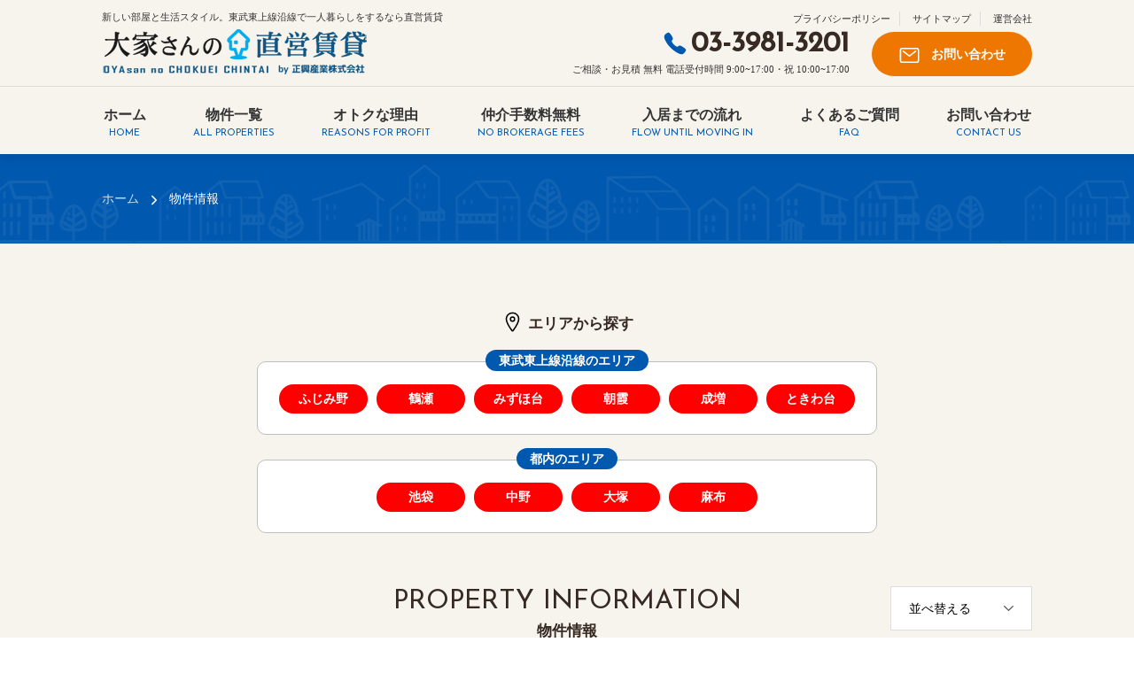

--- FILE ---
content_type: text/html; charset=UTF-8
request_url: https://ceico-realestate.jp/search-result/?prc=&plan=11&cnd=
body_size: 11028
content:
<!DOCTYPE html>
<html lang="ja">
<head>
<meta charset="UTF-8" />
<meta name="viewport" content="width=device-width, initial-scale=1" />
<meta http-equiv="Content-Type" content="text/html; charset=utf-8" />
<title>検索結果 | 大家さんの直営賃貸</title>
<link rel="profile" href="https://gmpg.org/xfn/11" />
<link rel="pingback" href="https://ceico-realestate.jp/xmlrpc.php" />
<link rel="stylesheet" href="https://ceico-realestate.jp/wp-content/themes/customtheme/css/bootstrap.css" type="text/css" />
<link rel="stylesheet" href="https://ceico-realestate.jp/wp-content/themes/customtheme/css/main.css" type="text/css" />
<link rel="stylesheet" href="https://ceico-realestate.jp/wp-content/themes/customtheme/css/custom.css" type="text/css" />
<link rel="stylesheet" href="https://ceico-realestate.jp/wp-content/themes/customtheme/css/responsive.css" type="text/css" />

<link href="https://fonts.googleapis.com/css2?family=Josefin+Sans:ital,wght@0,400;0,500;1,600&display=swap" rel="stylesheet">

<link rel="shortcut icon" sizes="16x16 24x24 32x32 48x48 64x64 72x72" href="https://ceico-realestate.jp/wp-content/themes/customtheme/images/faveicon.png">

<!-- main script start -->
<script src="https://ceico-realestate.jp/wp-content/themes/customtheme/js/jquery.js"></script>
<script src="https://cdnjs.cloudflare.com/ajax/libs/popper.js/1.12.3/umd/popper.min.js" integrity="sha384-vFJXuSJphROIrBnz7yo7oB41mKfc8JzQZiCq4NCceLEaO4IHwicKwpJf9c9IpFgh" crossorigin="anonymous"></script>
<!-- main script close// -->

<!-- HTML5 shim, for IE6-8 support of HTML5 elements -->
<!--[if lt IE 9]>
  <script src="js/html5shiv.js"></script>
<![endif]-->

<title>検索結果 &#8211; 大家さんの直営賃貸</title>
<meta name='robots' content='max-image-preview:large' />
<link rel='dns-prefetch' href='//cdnjs.cloudflare.com' />
<link rel='dns-prefetch' href='//www.google.com' />
<link rel='dns-prefetch' href='//use.fontawesome.com' />
<link rel="alternate" type="application/rss+xml" title="大家さんの直営賃貸 &raquo; フィード" href="https://ceico-realestate.jp/feed/" />
<link rel="alternate" type="application/rss+xml" title="大家さんの直営賃貸 &raquo; コメントフィード" href="https://ceico-realestate.jp/comments/feed/" />
<link rel="alternate" title="oEmbed (JSON)" type="application/json+oembed" href="https://ceico-realestate.jp/wp-json/oembed/1.0/embed?url=https%3A%2F%2Fceico-realestate.jp%2Fsearch-result%2F" />
<link rel="alternate" title="oEmbed (XML)" type="text/xml+oembed" href="https://ceico-realestate.jp/wp-json/oembed/1.0/embed?url=https%3A%2F%2Fceico-realestate.jp%2Fsearch-result%2F&#038;format=xml" />
<style id='wp-img-auto-sizes-contain-inline-css'>
img:is([sizes=auto i],[sizes^="auto," i]){contain-intrinsic-size:3000px 1500px}
/*# sourceURL=wp-img-auto-sizes-contain-inline-css */
</style>
<link rel='stylesheet' id='gutyblocks/guty-block-css' href='https://ceico-realestate.jp/wp-content/plugins/wpvr/src/view.css?ver=6.9' media='all' />
<style id='wp-emoji-styles-inline-css'>

	img.wp-smiley, img.emoji {
		display: inline !important;
		border: none !important;
		box-shadow: none !important;
		height: 1em !important;
		width: 1em !important;
		margin: 0 0.07em !important;
		vertical-align: -0.1em !important;
		background: none !important;
		padding: 0 !important;
	}
/*# sourceURL=wp-emoji-styles-inline-css */
</style>
<style id='wp-block-library-inline-css'>
:root{--wp-block-synced-color:#7a00df;--wp-block-synced-color--rgb:122,0,223;--wp-bound-block-color:var(--wp-block-synced-color);--wp-editor-canvas-background:#ddd;--wp-admin-theme-color:#007cba;--wp-admin-theme-color--rgb:0,124,186;--wp-admin-theme-color-darker-10:#006ba1;--wp-admin-theme-color-darker-10--rgb:0,107,160.5;--wp-admin-theme-color-darker-20:#005a87;--wp-admin-theme-color-darker-20--rgb:0,90,135;--wp-admin-border-width-focus:2px}@media (min-resolution:192dpi){:root{--wp-admin-border-width-focus:1.5px}}.wp-element-button{cursor:pointer}:root .has-very-light-gray-background-color{background-color:#eee}:root .has-very-dark-gray-background-color{background-color:#313131}:root .has-very-light-gray-color{color:#eee}:root .has-very-dark-gray-color{color:#313131}:root .has-vivid-green-cyan-to-vivid-cyan-blue-gradient-background{background:linear-gradient(135deg,#00d084,#0693e3)}:root .has-purple-crush-gradient-background{background:linear-gradient(135deg,#34e2e4,#4721fb 50%,#ab1dfe)}:root .has-hazy-dawn-gradient-background{background:linear-gradient(135deg,#faaca8,#dad0ec)}:root .has-subdued-olive-gradient-background{background:linear-gradient(135deg,#fafae1,#67a671)}:root .has-atomic-cream-gradient-background{background:linear-gradient(135deg,#fdd79a,#004a59)}:root .has-nightshade-gradient-background{background:linear-gradient(135deg,#330968,#31cdcf)}:root .has-midnight-gradient-background{background:linear-gradient(135deg,#020381,#2874fc)}:root{--wp--preset--font-size--normal:16px;--wp--preset--font-size--huge:42px}.has-regular-font-size{font-size:1em}.has-larger-font-size{font-size:2.625em}.has-normal-font-size{font-size:var(--wp--preset--font-size--normal)}.has-huge-font-size{font-size:var(--wp--preset--font-size--huge)}.has-text-align-center{text-align:center}.has-text-align-left{text-align:left}.has-text-align-right{text-align:right}.has-fit-text{white-space:nowrap!important}#end-resizable-editor-section{display:none}.aligncenter{clear:both}.items-justified-left{justify-content:flex-start}.items-justified-center{justify-content:center}.items-justified-right{justify-content:flex-end}.items-justified-space-between{justify-content:space-between}.screen-reader-text{border:0;clip-path:inset(50%);height:1px;margin:-1px;overflow:hidden;padding:0;position:absolute;width:1px;word-wrap:normal!important}.screen-reader-text:focus{background-color:#ddd;clip-path:none;color:#444;display:block;font-size:1em;height:auto;left:5px;line-height:normal;padding:15px 23px 14px;text-decoration:none;top:5px;width:auto;z-index:100000}html :where(.has-border-color){border-style:solid}html :where([style*=border-top-color]){border-top-style:solid}html :where([style*=border-right-color]){border-right-style:solid}html :where([style*=border-bottom-color]){border-bottom-style:solid}html :where([style*=border-left-color]){border-left-style:solid}html :where([style*=border-width]){border-style:solid}html :where([style*=border-top-width]){border-top-style:solid}html :where([style*=border-right-width]){border-right-style:solid}html :where([style*=border-bottom-width]){border-bottom-style:solid}html :where([style*=border-left-width]){border-left-style:solid}html :where(img[class*=wp-image-]){height:auto;max-width:100%}:where(figure){margin:0 0 1em}html :where(.is-position-sticky){--wp-admin--admin-bar--position-offset:var(--wp-admin--admin-bar--height,0px)}@media screen and (max-width:600px){html :where(.is-position-sticky){--wp-admin--admin-bar--position-offset:0px}}

/*# sourceURL=wp-block-library-inline-css */
</style><style id='global-styles-inline-css'>
:root{--wp--preset--aspect-ratio--square: 1;--wp--preset--aspect-ratio--4-3: 4/3;--wp--preset--aspect-ratio--3-4: 3/4;--wp--preset--aspect-ratio--3-2: 3/2;--wp--preset--aspect-ratio--2-3: 2/3;--wp--preset--aspect-ratio--16-9: 16/9;--wp--preset--aspect-ratio--9-16: 9/16;--wp--preset--color--black: #000000;--wp--preset--color--cyan-bluish-gray: #abb8c3;--wp--preset--color--white: #ffffff;--wp--preset--color--pale-pink: #f78da7;--wp--preset--color--vivid-red: #cf2e2e;--wp--preset--color--luminous-vivid-orange: #ff6900;--wp--preset--color--luminous-vivid-amber: #fcb900;--wp--preset--color--light-green-cyan: #7bdcb5;--wp--preset--color--vivid-green-cyan: #00d084;--wp--preset--color--pale-cyan-blue: #8ed1fc;--wp--preset--color--vivid-cyan-blue: #0693e3;--wp--preset--color--vivid-purple: #9b51e0;--wp--preset--gradient--vivid-cyan-blue-to-vivid-purple: linear-gradient(135deg,rgb(6,147,227) 0%,rgb(155,81,224) 100%);--wp--preset--gradient--light-green-cyan-to-vivid-green-cyan: linear-gradient(135deg,rgb(122,220,180) 0%,rgb(0,208,130) 100%);--wp--preset--gradient--luminous-vivid-amber-to-luminous-vivid-orange: linear-gradient(135deg,rgb(252,185,0) 0%,rgb(255,105,0) 100%);--wp--preset--gradient--luminous-vivid-orange-to-vivid-red: linear-gradient(135deg,rgb(255,105,0) 0%,rgb(207,46,46) 100%);--wp--preset--gradient--very-light-gray-to-cyan-bluish-gray: linear-gradient(135deg,rgb(238,238,238) 0%,rgb(169,184,195) 100%);--wp--preset--gradient--cool-to-warm-spectrum: linear-gradient(135deg,rgb(74,234,220) 0%,rgb(151,120,209) 20%,rgb(207,42,186) 40%,rgb(238,44,130) 60%,rgb(251,105,98) 80%,rgb(254,248,76) 100%);--wp--preset--gradient--blush-light-purple: linear-gradient(135deg,rgb(255,206,236) 0%,rgb(152,150,240) 100%);--wp--preset--gradient--blush-bordeaux: linear-gradient(135deg,rgb(254,205,165) 0%,rgb(254,45,45) 50%,rgb(107,0,62) 100%);--wp--preset--gradient--luminous-dusk: linear-gradient(135deg,rgb(255,203,112) 0%,rgb(199,81,192) 50%,rgb(65,88,208) 100%);--wp--preset--gradient--pale-ocean: linear-gradient(135deg,rgb(255,245,203) 0%,rgb(182,227,212) 50%,rgb(51,167,181) 100%);--wp--preset--gradient--electric-grass: linear-gradient(135deg,rgb(202,248,128) 0%,rgb(113,206,126) 100%);--wp--preset--gradient--midnight: linear-gradient(135deg,rgb(2,3,129) 0%,rgb(40,116,252) 100%);--wp--preset--font-size--small: 13px;--wp--preset--font-size--medium: 20px;--wp--preset--font-size--large: 36px;--wp--preset--font-size--x-large: 42px;--wp--preset--spacing--20: 0.44rem;--wp--preset--spacing--30: 0.67rem;--wp--preset--spacing--40: 1rem;--wp--preset--spacing--50: 1.5rem;--wp--preset--spacing--60: 2.25rem;--wp--preset--spacing--70: 3.38rem;--wp--preset--spacing--80: 5.06rem;--wp--preset--shadow--natural: 6px 6px 9px rgba(0, 0, 0, 0.2);--wp--preset--shadow--deep: 12px 12px 50px rgba(0, 0, 0, 0.4);--wp--preset--shadow--sharp: 6px 6px 0px rgba(0, 0, 0, 0.2);--wp--preset--shadow--outlined: 6px 6px 0px -3px rgb(255, 255, 255), 6px 6px rgb(0, 0, 0);--wp--preset--shadow--crisp: 6px 6px 0px rgb(0, 0, 0);}:where(.is-layout-flex){gap: 0.5em;}:where(.is-layout-grid){gap: 0.5em;}body .is-layout-flex{display: flex;}.is-layout-flex{flex-wrap: wrap;align-items: center;}.is-layout-flex > :is(*, div){margin: 0;}body .is-layout-grid{display: grid;}.is-layout-grid > :is(*, div){margin: 0;}:where(.wp-block-columns.is-layout-flex){gap: 2em;}:where(.wp-block-columns.is-layout-grid){gap: 2em;}:where(.wp-block-post-template.is-layout-flex){gap: 1.25em;}:where(.wp-block-post-template.is-layout-grid){gap: 1.25em;}.has-black-color{color: var(--wp--preset--color--black) !important;}.has-cyan-bluish-gray-color{color: var(--wp--preset--color--cyan-bluish-gray) !important;}.has-white-color{color: var(--wp--preset--color--white) !important;}.has-pale-pink-color{color: var(--wp--preset--color--pale-pink) !important;}.has-vivid-red-color{color: var(--wp--preset--color--vivid-red) !important;}.has-luminous-vivid-orange-color{color: var(--wp--preset--color--luminous-vivid-orange) !important;}.has-luminous-vivid-amber-color{color: var(--wp--preset--color--luminous-vivid-amber) !important;}.has-light-green-cyan-color{color: var(--wp--preset--color--light-green-cyan) !important;}.has-vivid-green-cyan-color{color: var(--wp--preset--color--vivid-green-cyan) !important;}.has-pale-cyan-blue-color{color: var(--wp--preset--color--pale-cyan-blue) !important;}.has-vivid-cyan-blue-color{color: var(--wp--preset--color--vivid-cyan-blue) !important;}.has-vivid-purple-color{color: var(--wp--preset--color--vivid-purple) !important;}.has-black-background-color{background-color: var(--wp--preset--color--black) !important;}.has-cyan-bluish-gray-background-color{background-color: var(--wp--preset--color--cyan-bluish-gray) !important;}.has-white-background-color{background-color: var(--wp--preset--color--white) !important;}.has-pale-pink-background-color{background-color: var(--wp--preset--color--pale-pink) !important;}.has-vivid-red-background-color{background-color: var(--wp--preset--color--vivid-red) !important;}.has-luminous-vivid-orange-background-color{background-color: var(--wp--preset--color--luminous-vivid-orange) !important;}.has-luminous-vivid-amber-background-color{background-color: var(--wp--preset--color--luminous-vivid-amber) !important;}.has-light-green-cyan-background-color{background-color: var(--wp--preset--color--light-green-cyan) !important;}.has-vivid-green-cyan-background-color{background-color: var(--wp--preset--color--vivid-green-cyan) !important;}.has-pale-cyan-blue-background-color{background-color: var(--wp--preset--color--pale-cyan-blue) !important;}.has-vivid-cyan-blue-background-color{background-color: var(--wp--preset--color--vivid-cyan-blue) !important;}.has-vivid-purple-background-color{background-color: var(--wp--preset--color--vivid-purple) !important;}.has-black-border-color{border-color: var(--wp--preset--color--black) !important;}.has-cyan-bluish-gray-border-color{border-color: var(--wp--preset--color--cyan-bluish-gray) !important;}.has-white-border-color{border-color: var(--wp--preset--color--white) !important;}.has-pale-pink-border-color{border-color: var(--wp--preset--color--pale-pink) !important;}.has-vivid-red-border-color{border-color: var(--wp--preset--color--vivid-red) !important;}.has-luminous-vivid-orange-border-color{border-color: var(--wp--preset--color--luminous-vivid-orange) !important;}.has-luminous-vivid-amber-border-color{border-color: var(--wp--preset--color--luminous-vivid-amber) !important;}.has-light-green-cyan-border-color{border-color: var(--wp--preset--color--light-green-cyan) !important;}.has-vivid-green-cyan-border-color{border-color: var(--wp--preset--color--vivid-green-cyan) !important;}.has-pale-cyan-blue-border-color{border-color: var(--wp--preset--color--pale-cyan-blue) !important;}.has-vivid-cyan-blue-border-color{border-color: var(--wp--preset--color--vivid-cyan-blue) !important;}.has-vivid-purple-border-color{border-color: var(--wp--preset--color--vivid-purple) !important;}.has-vivid-cyan-blue-to-vivid-purple-gradient-background{background: var(--wp--preset--gradient--vivid-cyan-blue-to-vivid-purple) !important;}.has-light-green-cyan-to-vivid-green-cyan-gradient-background{background: var(--wp--preset--gradient--light-green-cyan-to-vivid-green-cyan) !important;}.has-luminous-vivid-amber-to-luminous-vivid-orange-gradient-background{background: var(--wp--preset--gradient--luminous-vivid-amber-to-luminous-vivid-orange) !important;}.has-luminous-vivid-orange-to-vivid-red-gradient-background{background: var(--wp--preset--gradient--luminous-vivid-orange-to-vivid-red) !important;}.has-very-light-gray-to-cyan-bluish-gray-gradient-background{background: var(--wp--preset--gradient--very-light-gray-to-cyan-bluish-gray) !important;}.has-cool-to-warm-spectrum-gradient-background{background: var(--wp--preset--gradient--cool-to-warm-spectrum) !important;}.has-blush-light-purple-gradient-background{background: var(--wp--preset--gradient--blush-light-purple) !important;}.has-blush-bordeaux-gradient-background{background: var(--wp--preset--gradient--blush-bordeaux) !important;}.has-luminous-dusk-gradient-background{background: var(--wp--preset--gradient--luminous-dusk) !important;}.has-pale-ocean-gradient-background{background: var(--wp--preset--gradient--pale-ocean) !important;}.has-electric-grass-gradient-background{background: var(--wp--preset--gradient--electric-grass) !important;}.has-midnight-gradient-background{background: var(--wp--preset--gradient--midnight) !important;}.has-small-font-size{font-size: var(--wp--preset--font-size--small) !important;}.has-medium-font-size{font-size: var(--wp--preset--font-size--medium) !important;}.has-large-font-size{font-size: var(--wp--preset--font-size--large) !important;}.has-x-large-font-size{font-size: var(--wp--preset--font-size--x-large) !important;}
/*# sourceURL=global-styles-inline-css */
</style>

<style id='classic-theme-styles-inline-css'>
/*! This file is auto-generated */
.wp-block-button__link{color:#fff;background-color:#32373c;border-radius:9999px;box-shadow:none;text-decoration:none;padding:calc(.667em + 2px) calc(1.333em + 2px);font-size:1.125em}.wp-block-file__button{background:#32373c;color:#fff;text-decoration:none}
/*# sourceURL=/wp-includes/css/classic-themes.min.css */
</style>
<link rel='stylesheet' id='contact-form-7-css' href='https://ceico-realestate.jp/wp-content/plugins/contact-form-7/includes/css/styles.css?ver=5.6' media='all' />
<link rel='stylesheet' id='cf7msm_styles-css' href='https://ceico-realestate.jp/wp-content/plugins/contact-form-7-multi-step-module/resources/cf7msm.css?ver=4.1.92' media='all' />
<link rel='stylesheet' id='crp-style-rounded-thumbs-css' href='https://ceico-realestate.jp/wp-content/plugins/contextual-related-posts/css/rounded-thumbs.min.css?ver=3.2.3' media='all' />
<style id='crp-style-rounded-thumbs-inline-css'>

			.crp_related.crp-rounded-thumbs a {
			  width: 150px;
			  height: 150px;
			  text-decoration: none;
			}
			.crp_related.crp-rounded-thumbs img {
			  max-width: 150px;
			  margin: auto;
			}
			.crp_related.crp-rounded-thumbs .crp_title {
			  width: 100%;
			}
			
/*# sourceURL=crp-style-rounded-thumbs-inline-css */
</style>
<link rel='stylesheet' id='wpvrfontawesome-css' href='https://use.fontawesome.com/releases/v5.7.2/css/all.css?ver=8.0.1' media='all' />
<link rel='stylesheet' id='panellium-css-css' href='https://ceico-realestate.jp/wp-content/plugins/wpvr/public/lib/pannellum/src/css/pannellum.css?ver=1' media='all' />
<link rel='stylesheet' id='videojs-css-css' href='https://ceico-realestate.jp/wp-content/plugins/wpvr/public/lib/pannellum/src/css/video-js.css?ver=1' media='all' />
<link rel='stylesheet' id='videojs-vr-css-css' href='https://ceico-realestate.jp/wp-content/plugins/wpvr/public/lib/videojs-vr/videojs-vr.css?ver=1' media='all' />
<link rel='stylesheet' id='owl-css-css' href='https://ceico-realestate.jp/wp-content/plugins/wpvr/public/css/owl.carousel.css?ver=8.0.1' media='all' />
<link rel='stylesheet' id='wpvr-css' href='https://ceico-realestate.jp/wp-content/plugins/wpvr/public/css/wpvr-public.css?ver=8.0.1' media='all' />
<script src="https://ceico-realestate.jp/wp-includes/js/jquery/jquery.min.js?ver=3.7.1" id="jquery-core-js"></script>
<script src="https://ceico-realestate.jp/wp-includes/js/jquery/jquery-migrate.min.js?ver=3.4.1" id="jquery-migrate-js"></script>
<script src="https://ceico-realestate.jp/wp-content/plugins/wpvr/public/lib/pannellum/src/js/pannellum.js?ver=1" id="panellium-js-js"></script>
<script src="https://ceico-realestate.jp/wp-content/plugins/wpvr/public/lib/pannellum/src/js/libpannellum.js?ver=1" id="panelliumlib-js-js"></script>
<script src="https://ceico-realestate.jp/wp-content/plugins/wpvr/public/js/video.js?ver=1" id="videojs-js-js"></script>
<script src="https://ceico-realestate.jp/wp-content/plugins/wpvr/public/lib/videojs-vr/videojs-vr.js?ver=1" id="videojsvr-js-js"></script>
<script src="https://ceico-realestate.jp/wp-content/plugins/wpvr/public/lib/pannellum/src/js/videojs-pannellum-plugin.js?ver=1" id="panelliumvid-js-js"></script>
<script src="https://ceico-realestate.jp/wp-content/plugins/wpvr/public/js/owl.carousel.js?ver=6.9" id="owl-js-js"></script>
<script src="https://cdnjs.cloudflare.com/ajax/libs/jquery-cookie/1.4.1/jquery.cookie.js?ver=1" id="jquery_cookie-js"></script>
<link rel="https://api.w.org/" href="https://ceico-realestate.jp/wp-json/" /><link rel="alternate" title="JSON" type="application/json" href="https://ceico-realestate.jp/wp-json/wp/v2/pages/193" /><link rel="EditURI" type="application/rsd+xml" title="RSD" href="https://ceico-realestate.jp/xmlrpc.php?rsd" />
<meta name="generator" content="WordPress 6.9" />
<link rel="canonical" href="https://ceico-realestate.jp/search-result/" />
<link rel='shortlink' href='https://ceico-realestate.jp/?p=193' />
<style type="text/css">0</style><style>.recentcomments a{display:inline !important;padding:0 !important;margin:0 !important;}</style><!-- Global site tag (gtag.js) - Google Analytics -->
<script async src="https://www.googletagmanager.com/gtag/js?id=UA-22445066-8"></script>
<script>
  window.dataLayer = window.dataLayer || [];
  function gtag(){dataLayer.push(arguments);}
  gtag('js', new Date());

  gtag('config', 'UA-22445066-8');
</script>
	
<!-- Google tag4(gtag.js) -->
<script async src="https://www.googletagmanager.com/gtag/js?id=G-0Z086YB50V"></script>
<script>
  window.dataLayer = window.dataLayer || [];
  function gtag(){dataLayer.push(arguments);}
  gtag('js', new Date());

  gtag('config', 'G-0Z086YB50V');
</script>
	
	
</head>
<body data-rsssl=1>
<header class="header"><!-- header start -->
	<div class="headerBlock1">
		<div class="container clearfix">
			<div class="headerBlock1Col1">
				<div class="headerBlock1Col1Row1">
					<p>新しい部屋と生活スタイル。東武東上線沿線で一人暮らしをするなら直営賃貸</p>
				</div>
				<div class="headerBlock1Col1Row2">
					<a href="https://ceico-realestate.jp/">
						<img src="https://ceico-realestate.jp/wp-content/themes/customtheme/images/logo.png" alt="" />
					</a>
				</div>
			</div>
			<div class="headerBlock1Col2">
				<div class="headerBlock1Col2Row1">
					<ul>
						<li>
							<a href="https://ceico-realestate.jp/privacy-policy">プライバシーポリシー</a>
						</li>
						<li>
							<a href="https://ceico-realestate.jp/sitemap">サイトマップ</a>
						</li>
						<li>
							<a href="https://ceico-realestate.jp/company">運営会社</a>
						</li>
					</ul>
				</div>
				<div class="headerBlock1Col2Row2 clearfix">
					<div class="headerBlock1Col2Row2ColL">
						<a href="tel:0339813201">
							<div class="Col2Row2ColLRow1">
								<h2>
									<img src="https://ceico-realestate.jp/wp-content/themes/customtheme/images/call-B.svg" alt="" />03-3981-3201
								</h2>
							</div>
							<div class="Col2Row2ColLRow2">
								<p>
									ご相談・お見積 無料 電話受付時間 9:00~17:00・祝 10:00~17:00
								</p>
							</div>
						</a>
					</div>
					<div class="headerBlock1Col2Row2ColR">
						<a href="https://ceico-realestate.jp/contact" class="primaryBtn">
							<img src="https://ceico-realestate.jp/wp-content/themes/customtheme/images/mail-outline-W.svg" alt="" /> &nbsp; お問い合わせ
						</a>
					</div>
				</div>
			</div>
		</div>
	</div>
	<div class="headerBlock2">
		<nav class="navbar navbar-expand-lg">
			<div class="container">
				<a class="navbar-brand" href="https://ceico-realestate.jp/">
					<img src="https://ceico-realestate.jp/wp-content/themes/customtheme/images/logo.png" alt="" />
				</a>
				<div class="navbar-toggler navbar-toggler-right collapsed clear-menu-btn" data-toggle="collapse" aria-expanded="false">
					<button class="menu_tglbtn_checkbox"></button>
					<span class="top"></span>
					<span class="middle"></span>
					<span class="bottom"></span>
					<span class="circle"></span>
				</div>
				<div class="navbar-collapse collapse" id="navb">
					<ul class="navbar-nav mr-auto nav justify-content-center" id="main_menu">
						<li class="nav-item active">
							<a class="nav-link" href="https://ceico-realestate.jp/">
								ホーム
								<span>HOME</span>
							</a>
						</li>
						<li class="nav-item">
							<a class="nav-link" href="https://ceico-realestate.jp/search">
								物件一覧
								<span>ALL PROPERTIES</span>
							</a>
						</li>
						<li class="nav-item">
							<a class="nav-link" href="https://ceico-realestate.jp/otoku"> 
								オトクな理由
								<span>Reasons for profit</span>
							</a>
						</li>
						<li class="nav-item">
							<a class="nav-link" href="https://ceico-realestate.jp/search-result/?cat=brokerage-fee-0"> 
								仲介手数料無料
								<span>No brokerage fees</span>
							</a>
						</li>
						<li class="nav-item">
							<a class="nav-link" href="https://ceico-realestate.jp/flow">
								入居までの流れ
								<span>Flow until moving in</span>
							</a>
						</li>
						<li class="nav-item">
							<a class="nav-link" href="https://ceico-realestate.jp/faq"> 
								よくあるご質問
								<span>FAQ</span>
							</a>
						</li>
						<li class="nav-item">
							<a class="nav-link" href="https://ceico-realestate.jp/contact"> 
								お問い合わせ
								<span>Contact Us</span>
							</a>
						</li>
					</ul>
				</div>
			</div>
		</nav>
	</div>
	<div class="SPmenuBg"></div>
</header><!-- header close// -->

<section class="pageHead"><!-- pageHead start -->
<div class="container">
<ul>
<li>
<a href="https://ceico-realestate.jp/">ホーム</a>
</li>
<li>
<img src="https://ceico-realestate.jp/wp-content/themes/customtheme/images/chevron-forward-outline-W.svg" alt="">
</li>
<li>
物件情報
</li>
</ul>
</div>
<div class="pageHeadD"></div>
</section><!-- pageHead close// -->

<section class="inrPg searchPg searchRsltPg"><!-- searchPg start -->
<div class="container">
<div class="searchPgBlock1" style="display: none;">
<div class="hmBlock1Bx">
<div class="primaryHead">
	<h2 class="wow fadeInUp">Search by Conditions</h2>
	<h5 class="wow fadeInUp"><img src="https://ceico-realestate.jp/wp-content/themes/customtheme/images/search-outline.svg" alt="" /> 条件から探す</h5>
</div>

<div class="hmBlock1Intro PT30">
<div class="row clearfix">
<div class="col-md-4 hmBlock1IntroCol hmBlock1IntroCol1">
<div class="hmBlock1IntroColBx">
<div class="hmBlock1IntroColHead wow fadeInUp">
<h4><span>01</span>賃料</h4>
</div>
<div class="hmBlock1IntroColIntro wow fadeInUp">
<div class="dropdown">
<button class="dropdown-toggle slctTgl1">
選択する
</button>
<ul class="dropdown-menu slctCntnt1">
<div class="ColIntroBx">
		<div class="ColIntroBxRow">
		<label>
			<input type="radio" name="price" class="price" value="5">
			 ～5万円		</label>
	</div>
		<div class="ColIntroBxRow">
		<label>
			<input type="radio" name="price" class="price" value="6">
			 ～10万円		</label>
	</div>
		<div class="ColIntroBxRow">
		<label>
			<input type="radio" name="price" class="price" value="7">
			 ～15万円		</label>
	</div>
		<div class="ColIntroBxRow">
		<label>
			<input type="radio" name="price" class="price" value="8">
			 ～20万円		</label>
	</div>
		<div class="ColIntroBxRow">
		<label>
			<input type="radio" name="price" class="price" value="9">
			 20万円～		</label>
	</div>
		</div>
</ul>
</div>
</div>
</div>
</div>
<div class="col-md-4 hmBlock1IntroCol hmBlock1IntroCol1">
<div class="hmBlock1IntroColBx">
<div class="hmBlock1IntroColHead wow fadeInUp">
<h4><span>02</span>間取り</h4>
</div>
<div class="hmBlock1IntroColIntro wow fadeInUp">
<div class="dropdown">
<button class="dropdown-toggle slctTgl2">
選択する
</button>
<ul class="dropdown-menu slctCntnt2">
<div class="ColIntroBx" id="ChkBox1">
		<div class="ColIntroBxRow">
	<label>
		<input type="checkbox" name="floor_plan[]" class="floor_plan" value="10">
		   1R	</label>
	</div>
		<div class="ColIntroBxRow">
	<label>
		<input type="checkbox" name="floor_plan[]" class="floor_plan" value="11">
		   1K	</label>
	</div>
		<div class="ColIntroBxRow">
	<label>
		<input type="checkbox" name="floor_plan[]" class="floor_plan" value="12">
		   1DK	</label>
	</div>
		<div class="ColIntroBxRow">
	<label>
		<input type="checkbox" name="floor_plan[]" class="floor_plan" value="13">
		   1LDK	</label>
	</div>
		<div class="ColIntroBxRow">
	<label>
		<input type="checkbox" name="floor_plan[]" class="floor_plan" value="14">
		   2K	</label>
	</div>
		<div class="ColIntroBxRow">
	<label>
		<input type="checkbox" name="floor_plan[]" class="floor_plan" value="15">
		   2DK	</label>
	</div>
		<div class="ColIntroBxRow">
	<label>
		<input type="checkbox" name="floor_plan[]" class="floor_plan" value="16">
		   2LDK	</label>
	</div>
		
</div>
</ul>
</div>
</div>
</div>
</div>
<div class="col-md-4 hmBlock1IntroCol hmBlock1IntroCol1">
<div class="hmBlock1IntroColBx">
<div class="hmBlock1IntroColHead wow fadeInUp">
<h4><span>03</span>こだわり条件</h4>
</div>
<div class="hmBlock1IntroColIntro wow fadeInUp">
<div class="dropdown">
<button class="dropdown-toggle slctTgl3">
選択する
</button>
<ul class="dropdown-menu slctCntnt3">
<div class="ColIntroBx">
		
</div>
</ul>
</div>
</div>
</div>
</div>
<button onClick="submitSearch();" class="primaryBtn wow fadeInUp"><img src="https://ceico-realestate.jp/wp-content/themes/customtheme/images/search-outline-W.svg" alt="" /> 検索</button>
</div>
<form method="get" id="srcForm">
<input type="hidden" name="prc" id="prc" value="">
<input type="hidden" name="plan" id="plan" value="">
<input type="hidden" name="cnd" id="cnd" value="">
</form>
</div>
</div>
</div>

<div class="searchPgBlockLoctn "><!-- PT30 -->
	<div class="primaryHead">
		<h2 class="wow fadeInUp"><img src="https://ceico-realestate.jp/wp-content/themes/customtheme/images/location-outline.svg" alt="" /> エリアから探す</h2>
	</div>
	<div class="searchPgBlockLoctnIntro">
		<div class="searchPgBlockLoctnIntroBx">
			<div class="LoctnIntroHead">
				<h5 class="wow fadeInUp">東武東上線沿線のエリア</h5>
			</div>
			<div class="LoctnIntroIntro">
<ul class="clearfix">
	<li class="wow fadeInUp">
		<a href="https://ceico-realestate.jp/search-result/?cat=fujimino-station">
			<span>ふじみ野</span>	
		</a>
	</li>
	<li class="wow fadeInUp">
		<a href="https://ceico-realestate.jp/search-result/?cat=tsuruse-station">
			<span>鶴瀬</span>				
		</a>
	</li>
	<li class="wow fadeInUp">
		<a href="https://ceico-realestate.jp/search-result/?cat=mizuhodai-station">
			<span>みずほ台</span>					
		</a>
	</li>
	<li class="wow fadeInUp">
		<a href="https://ceico-realestate.jp/search-result/?cat=asaka-station">
			<span>朝霞</span>					
		</a>
	</li>
	<li class="wow fadeInUp">
		<a href="https://ceico-realestate.jp/search-result/?cat=narimasu-station">
			<span>成増</span>
		</a>
	</li>
	<li class="wow fadeInUp">
		<a href="https://ceico-realestate.jp/search-result/?cat=tokiwadai-station">
			<span>ときわ台	</span>			
		</a>
	</li>
	
	
</ul>
			</div>
		</div>
	</div>
	
	<div class="searchPgBlockLoctnIntro">
		<div class="searchPgBlockLoctnIntroBx">
			<div class="LoctnIntroHead">
				<h5 class="wow fadeInUp">都内のエリア</h5>
			</div>
			<div class="LoctnIntroIntro">
				<ul class="clearfix">
				<li class="wow fadeInUp">
						<a href="https://ceico-realestate.jp/search-result/?cat=ikebukuro">
							<span>池袋</span>						
						</a>
					</li>
					
					<li class="wow fadeInUp">
						<a href="https://ceico-realestate.jp/search-result/?cat=nakano-station">
							<span>中野</span>
						</a>
					</li>
					
					<li class="wow fadeInUp">
						<a href="https://ceico-realestate.jp/search-result/?cat=otsuka">
							<span>大塚</span>					
						</a>
					</li>
					
					<li class="wow fadeInUp">
						<a href="https://ceico-realestate.jp/search-result/?cat=azabu">
							<span>麻布</span>
						</a>
					</li>
				</ul>
			</div>
		</div>
</div>
</div>

<div class="searchPgBlock2 PT60">
<div class="primaryHead">
<h2 class="wow fadeInUp">Property information</h2>
<h5 class="wow fadeInUp">物件情報</h5>
<h5 class="wow fadeInUp">検索結果: <span>1K</span></h5>

<div class="searchPgBlock2Srt">
	<div class="dropdown">
		<button class="dropdown-toggle" type="button" id="dropdownMenuButton" data-toggle="dropdown" aria-haspopup="true" aria-expanded="false">
		並べ替える
		</button>
		<div class="dropdown-menu" aria-labelledby="dropdownMenuButton">
		
				
				
		
			<a class="dropdown-item" href="https://ceico-realestate.jp/search/?prc=&plan=11&cnd=&order=latest"> 新着順</a>
			<a class="dropdown-item" href="https://ceico-realestate.jp/search/?prc=&plan=11&cnd=&order=ASC">安い順</a>
			<a class="dropdown-item" href="https://ceico-realestate.jp/search/?prc=&plan=11&cnd=&order=DESC">高い順</a>
		
				</div>
	</div>
</div>
</div>
<div class="searchPgBlock2Intro searchRsltIntro">
<div class="row clearfix">
	<div class="col-md-4 searchPgBlock2Col">
		<div class="hmBlock4Col ">
			 <div class="RowColRIntroColBx">
				<div class="RowColRIntroColPic">
					<a href="https://ceico-realestate.jp/property/ceico-garden-3-604/">
					<img src="https://ceico-realestate.jp/wp-content/uploads/2022/02/412-1642042306s.jpeg" alt="">
					<div class="RowColRIntroColPicLbl">
						<img src="https://ceico-realestate.jp/wp-content/themes/customtheme/images/RowColRIntroColPicLbl.png" alt="" />
					</div>
				</a>
				<div>
									</div>
				</div>
				<div class="RowColRIntroColIntro">
					<div class="RowColRIntroColIntroRow1 wow fadeInUp">
						<a href="https://ceico-realestate.jp/property/ceico-garden-3-604/">
							<h5>
								セイコーガーデンⅢ　604号室							</h5>
							<p>
															</p>
							<h4><span>月額賃料 :</span> 60,000円</h4>
						</a>
					</div>
					<div class="RowColRIntroColIntroRow2 wow fadeInUp">
						<ul class="clearfix">
							<li><a href="https://ceico-realestate.jp/search-result/?prc=6&plan=&cnd="><span>～10万円</span></a></li>
<li><a href="https://ceico-realestate.jp/search-result/?prc=&plan=11&cnd="><span>1K</span></a></li>
<li><a href="https://ceico-realestate.jp/search-result/?cat=ceico-garden-3"><span>セイコーガーデンⅢ</span></a></li>

<li><a href="https://ceico-realestate.jp/search-result/?cat=separate-bathrooms"><span>バストイレ別</span></a></li>

<li><a href="https://ceico-realestate.jp/search-result/?cat=brokerage-fee-0"><span>仲介手数料０円</span></a></li>

<li><a href="https://ceico-realestate.jp/search-result/?cat=initial-fee-lower200000"><span>初期費用20万円以内</span></a></li>

<li><a href="https://ceico-realestate.jp/search-result/?cat=zero-security-deposit"><span>敷金ゼロ</span></a></li>

<li><a href="https://ceico-realestate.jp/search-result/?cat=no-key-money"><span>礼金ゼロ</span></a></li>

<li><a href="https://ceico-realestate.jp/search-result/?cat=tsuruse-station"><span>鶴瀬</span></a></li>


						</ul>
					</div>
				</div>
			</div>
		</div>
	</div>
		<div class="col-md-4 searchPgBlock2Col">
		<div class="hmBlock4Col ">
			 <div class="RowColRIntroColBx">
				<div class="RowColRIntroColPic">
					<a href="https://ceico-realestate.jp/property/ceico-garden-6-1103/">
					<img src="https://ceico-realestate.jp/wp-content/uploads/2021/04/76-1421915020-225x300.jpg" alt="">
					<div class="RowColRIntroColPicLbl">
						<img src="https://ceico-realestate.jp/wp-content/themes/customtheme/images/RowColRIntroColPicLbl.png" alt="" />
					</div>
				</a>
				<div>
									</div>
				</div>
				<div class="RowColRIntroColIntro">
					<div class="RowColRIntroColIntroRow1 wow fadeInUp">
						<a href="https://ceico-realestate.jp/property/ceico-garden-6-1103/">
							<h5>
								セイコーガーデンⅥ　1103号室（最上階11F）							</h5>
							<p>
															</p>
							<h4><span>月額賃料 :</span> 65,000円</h4>
						</a>
					</div>
					<div class="RowColRIntroColIntroRow2 wow fadeInUp">
						<ul class="clearfix">
							<li><a href="https://ceico-realestate.jp/search-result/?prc=6&plan=&cnd="><span>～10万円</span></a></li>
<li><a href="https://ceico-realestate.jp/search-result/?prc=&plan=11&cnd="><span>1K</span></a></li>
<li><a href="https://ceico-realestate.jp/search-result/?cat=ceico-garden-6"><span>セイコーガーデンⅥ</span></a></li>

<li><a href="https://ceico-realestate.jp/search-result/?cat=separate-bathrooms"><span>バストイレ別</span></a></li>

<li><a href="https://ceico-realestate.jp/search-result/?cat=brokerage-fee-0"><span>仲介手数料０円</span></a></li>

<li><a href="https://ceico-realestate.jp/search-result/?cat=initial-fee-lower200000"><span>初期費用20万円以内</span></a></li>

<li><a href="https://ceico-realestate.jp/search-result/?cat=no-key-money"><span>礼金ゼロ</span></a></li>

<li><a href="https://ceico-realestate.jp/search-result/?cat=tsuruse-station"><span>鶴瀬</span></a></li>


						</ul>
					</div>
				</div>
			</div>
		</div>
	</div>
			
		 </div>
</div>
	
</div>
</div>
</section><!-- searchPg close// -->
<script>
$(document).on('change', 'input[type=radio][name=price]', function (event) {
$('#prc').val($(this).val());
//alert($(this).val());
})

var checkedValues = [];
$("input[name='floor_plan[]']").change(function() {
const intValue = parseInt($(this).val());
if ($(this).is(':checked')) {
checkedValues.push($(this).val());
} else {
const index = checkedValues.indexOf($(this).val());
if (index > -1) {
checkedValues.splice(index, 1);
}
}
$('#plan').val(checkedValues);

//alert(checkedValues);
});

var checkedValues2 = [];
$("input[name='condition[]']").change(function() {
const intValue = parseInt($(this).val());
if ($(this).is(':checked')) {
checkedValues2.push($(this).val());
} else {
const index = checkedValues2.indexOf($(this).val());
if (index > -1) {
checkedValues2.splice(index, 1);
}
}

$('#cnd').val(checkedValues2);
});

function submitSearch(){
//floorPlanCheckbox();
//conditionCheckbox();
$("#srcForm").submit();
}
</script>

<footer class="footer"><!-- footer start -->
<div class="container">
<div class="footerSec1">
<div class="row clearfix">
<div class="col-md-4 footerSec1Col footerSec1ColL">
<div class="footerSec1ColLBx">
	<div class="footerSec1ColLRow1">
		<a href="https://ceico-realestate.jp/">
			<img src="https://ceico-realestate.jp/wp-content/themes/customtheme/images/footerLogo.png" alt="" />
		</a>
	</div>
	<div class="footerSec1ColLRow2">
		<p>
			宅地建物取引業免許 国土交通大臣 免許(16)390号
		</p>
	</div>
	<div class="footerSec1ColLRow3">
		<h4>
			<img src="https://ceico-realestate.jp/wp-content/themes/customtheme/images/search-outline-W.svg" alt="" />
			エリアから物件を探す 
		</h4>
		<ul class="clearfix">
			<li>
				<a href="https://ceico-realestate.jp/search-result/?cat=fujimino-station">ふじみ野</a>
			</li>
			<li>
			
				<a href="https://ceico-realestate.jp/search-result/?cat=tsuruse-station">鶴瀬</a>
			</li>
			<li>
				<a href="https://ceico-realestate.jp/search-result/?cat=tokiwadai-station">ときわ台</a>
			</li>
			<li>
				<a href="https://ceico-realestate.jp/search-result/?cat=mizuhodai-station">みずほ台</a>
			</li>
			<li>
				<a href="https://ceico-realestate.jp/search-result/?cat=asaka-station">朝霞</a>
			</li>
			<li>
				<a href="https://ceico-realestate.jp/search-result/?cat=narimasu-station">成増</a>
			</li>
			
			<li>
<a href="https://ceico-realestate.jp/search-result/?cat=otsuka">
大塚						
</a>
</li>
<li>
<a href="https://ceico-realestate.jp/search-result/?cat=nakano-station">
中野				
</a>
</li>
<li>
<a href="https://ceico-realestate.jp/search-result/?cat=azabu">
麻布	
</a>
</li>
<li>
<a href="https://ceico-realestate.jp/search-result/?cat=ikebukuro">
池袋					
</a>
</li>
		</ul>
	</div>
</div>
</div>
<div class="col-md-8 footerSec1Col footerSec1ColR">
<div class="footerSec1ColRBx">
	<h4>
		サイトマップ 
	</h4>
	<div class="row clearfix">
		<div class="col-md-4 footerSec1ColRCol">
			<div class="footerSec1ColRColLst">
				<ul>
					<li>
						<a href="https://ceico-realestate.jp/">ホーム</a>
					</li>
					<li>
						<a href="https://ceico-realestate.jp/search">物件一覧</a>
					</li>
					<li>
						<a href="https://ceico-realestate.jp/otoku">オトクな理由</a>
					</li>
				</ul>
			</div>
		</div>
		<div class="col-md-4 footerSec1ColRCol">
			<div class="footerSec1ColRColLst">
				<ul>
					<li>
						<a href="https://ceico-realestate.jp/search">仲介手数料無料</a>
					</li>
					<li>
						<a href="https://ceico-realestate.jp/flow">入居までの流れ</a>
					</li>
					<li>
						<a href="https://ceico-realestate.jp/faq">よくあるご質問</a>
					</li>
				</ul>
			</div>
		</div>
		<div class="col-md-4 footerSec1ColRCol">
			<div class="footerSec1ColRColLst">
				<ul>
					<li>
						<a href="https://ceico-realestate.jp/contact">お問い合わせ</a>
					</li>
					<li>
						<a href="https://ceico-realestate.jp/company">運営会社</a>
					</li>
				</ul>
			</div>
		</div>
	</div>
</div>
</div>
</div>
</div>
<div class="footerSec1Btm">
	<a href="https://ceico-realestate.jp/privacy-policy">プライバシーポリシー</a>
	<a href="https://ceico-realestate.jp/sitemap">サイトマップ</a>
</div>
<div class="footerSec2">
<p>Copyright© 直営賃貸 All Rights Reserved. sinse 2014.</p>
</div>
</div>
</footer><!-- footer close// -->

<a class="back_to_top">
<img src="https://ceico-realestate.jp/wp-content/themes/customtheme/images/arrow-up-outline-white.svg" alt="" />
</a>

<script src="https://ceico-realestate.jp/wp-content/themes/customtheme/js/bootstrap.js" type="text/javascript"></script>
<script src="https://ceico-realestate.jp/wp-content/themes/customtheme/js/scripts.js" type="text/javascript"></script>

<script src="https://ceico-realestate.jp/wp-content/themes/customtheme/js/slick.js" type="text/javascript"></script>

<script type="text/javascript">
var $jqqqq = jQuery.noConflict();
$jqqqq(document).on('ready', function() {
$jqqqq(".hmBlock4Slider").slick({
dots: false,
arrows: true,
infinite: true,
autoplay: true,
centerMode: false,
slidesToShow: 5,
slidesToScroll: 1,
responsive: [
{
breakpoint: 1024,
settings: {
infinite: true,
arrows: false,
slidesToShow: 3,
centerMode: true,
slidesToScroll: 1
}
},
{
breakpoint: 600,
settings: {
infinite: true,
arrows: false,
slidesToShow: 2,
centerMode: true,
slidesToScroll: 1
}
},
{
breakpoint: 480,
settings: {
infinite: true,
arrows: false,
slidesToShow: 1,
centerMode: true,
slidesToScroll: 1
}
}
]
});
});
</script>

<script type="text/javascript">
var $adddd = jQuery.noConflict();
$adddd(document).on('ready', function() {
$adddd(".hmBlock3ColLSlider1").slick({
dots: true,
arrows: false,
infinite: true,
autoplay: false,
slidesToShow: 1,
slidesToScroll: 1,
responsive: [
{
breakpoint: 1024,
settings: {
infinite: true,
arrows: false,
slidesToShow: 1,
slidesToScroll: 1
}
},
{
breakpoint: 600,
settings: {
infinite: true,
arrows: false,
slidesToShow: 1,
slidesToScroll: 1
}
},
{
breakpoint: 480,
settings: {
infinite: true,
arrows: false,
slidesToShow: 1,
slidesToScroll: 1
}
}
]
});
});
</script>

<script type="text/javascript">
	var $picSlide = jQuery.noConflict();
    $picSlide(document).on('ready', function() {
      $picSlide(".dtlPgBlockPicSlider").slick({
        dots: false,
        arrows: true,
        infinite: true,
        autoplay: true,
        slidesToShow: 1,
        slidesToScroll: 1,
        responsive: [
	    {
	      breakpoint: 1024,
	      settings: {
	        infinite: true,
	        slidesToShow: 1,
	        slidesToScroll: 1
	      }
	    },
	    {
	      breakpoint: 768,
	      settings: {
	        infinite: true,
	        slidesToShow: 1,
	        arrows: false,
	        centerMode: true,
	        slidesToScroll: 1
	      }
	    },
	    {
	      breakpoint: 360,
	      settings: {
	      	infinite: true,
	      	arrows: false,
	        slidesToShow: 1,
	        centerMode: true,
	        slidesToScroll: 1
	      }
	    }
	  ]
      });
    });
</script>



<script type="speculationrules">
{"prefetch":[{"source":"document","where":{"and":[{"href_matches":"/*"},{"not":{"href_matches":["/wp-*.php","/wp-admin/*","/wp-content/uploads/*","/wp-content/*","/wp-content/plugins/*","/wp-content/themes/customtheme/*","/*\\?(.+)"]}},{"not":{"selector_matches":"a[rel~=\"nofollow\"]"}},{"not":{"selector_matches":".no-prefetch, .no-prefetch a"}}]},"eagerness":"conservative"}]}
</script>
	<script>
	/(trident|msie)/i.test(navigator.userAgent)&&document.getElementById&&window.addEventListener&&window.addEventListener("hashchange",function(){var t,e=location.hash.substring(1);/^[A-z0-9_-]+$/.test(e)&&(t=document.getElementById(e))&&(/^(?:a|select|input|button|textarea)$/i.test(t.tagName)||(t.tabIndex=-1),t.focus())},!1);
	</script>
	<script src="https://ceico-realestate.jp/wp-includes/js/dist/vendor/wp-polyfill.min.js?ver=3.15.0" id="wp-polyfill-js"></script>
<script id="contact-form-7-js-extra">
var wpcf7 = {"api":{"root":"https://ceico-realestate.jp/wp-json/","namespace":"contact-form-7/v1"}};
//# sourceURL=contact-form-7-js-extra
</script>
<script src="https://ceico-realestate.jp/wp-content/plugins/contact-form-7/includes/js/index.js?ver=5.6" id="contact-form-7-js"></script>
<script id="cf7msm-js-extra">
var cf7msm_posted_data = [];
//# sourceURL=cf7msm-js-extra
</script>
<script src="https://ceico-realestate.jp/wp-content/plugins/contact-form-7-multi-step-module/resources/cf7msm.min.js?ver=4.1.92" id="cf7msm-js"></script>
<script id="wpvr-js-extra">
var wpvr_public = {"notice_active":"false","notice":"Flip the phone to landscape mode for a better experience of the tour."};
//# sourceURL=wpvr-js-extra
</script>
<script src="https://ceico-realestate.jp/wp-content/plugins/wpvr/public/js/wpvr-public.js?ver=8.0.1" id="wpvr-js"></script>
<script src="https://www.google.com/recaptcha/api.js?render=6LeKcMUeAAAAANX1i30M1G1BwSkL58VTPbMcr5fx&amp;ver=3.0" id="google-recaptcha-js"></script>
<script id="wpcf7-recaptcha-js-extra">
var wpcf7_recaptcha = {"sitekey":"6LeKcMUeAAAAANX1i30M1G1BwSkL58VTPbMcr5fx","actions":{"homepage":"homepage","contactform":"contactform"}};
//# sourceURL=wpcf7-recaptcha-js-extra
</script>
<script src="https://ceico-realestate.jp/wp-content/plugins/contact-form-7/modules/recaptcha/index.js?ver=5.6" id="wpcf7-recaptcha-js"></script>
<script id="wp-emoji-settings" type="application/json">
{"baseUrl":"https://s.w.org/images/core/emoji/17.0.2/72x72/","ext":".png","svgUrl":"https://s.w.org/images/core/emoji/17.0.2/svg/","svgExt":".svg","source":{"concatemoji":"https://ceico-realestate.jp/wp-includes/js/wp-emoji-release.min.js?ver=6.9"}}
</script>
<script type="module">
/*! This file is auto-generated */
const a=JSON.parse(document.getElementById("wp-emoji-settings").textContent),o=(window._wpemojiSettings=a,"wpEmojiSettingsSupports"),s=["flag","emoji"];function i(e){try{var t={supportTests:e,timestamp:(new Date).valueOf()};sessionStorage.setItem(o,JSON.stringify(t))}catch(e){}}function c(e,t,n){e.clearRect(0,0,e.canvas.width,e.canvas.height),e.fillText(t,0,0);t=new Uint32Array(e.getImageData(0,0,e.canvas.width,e.canvas.height).data);e.clearRect(0,0,e.canvas.width,e.canvas.height),e.fillText(n,0,0);const a=new Uint32Array(e.getImageData(0,0,e.canvas.width,e.canvas.height).data);return t.every((e,t)=>e===a[t])}function p(e,t){e.clearRect(0,0,e.canvas.width,e.canvas.height),e.fillText(t,0,0);var n=e.getImageData(16,16,1,1);for(let e=0;e<n.data.length;e++)if(0!==n.data[e])return!1;return!0}function u(e,t,n,a){switch(t){case"flag":return n(e,"\ud83c\udff3\ufe0f\u200d\u26a7\ufe0f","\ud83c\udff3\ufe0f\u200b\u26a7\ufe0f")?!1:!n(e,"\ud83c\udde8\ud83c\uddf6","\ud83c\udde8\u200b\ud83c\uddf6")&&!n(e,"\ud83c\udff4\udb40\udc67\udb40\udc62\udb40\udc65\udb40\udc6e\udb40\udc67\udb40\udc7f","\ud83c\udff4\u200b\udb40\udc67\u200b\udb40\udc62\u200b\udb40\udc65\u200b\udb40\udc6e\u200b\udb40\udc67\u200b\udb40\udc7f");case"emoji":return!a(e,"\ud83e\u1fac8")}return!1}function f(e,t,n,a){let r;const o=(r="undefined"!=typeof WorkerGlobalScope&&self instanceof WorkerGlobalScope?new OffscreenCanvas(300,150):document.createElement("canvas")).getContext("2d",{willReadFrequently:!0}),s=(o.textBaseline="top",o.font="600 32px Arial",{});return e.forEach(e=>{s[e]=t(o,e,n,a)}),s}function r(e){var t=document.createElement("script");t.src=e,t.defer=!0,document.head.appendChild(t)}a.supports={everything:!0,everythingExceptFlag:!0},new Promise(t=>{let n=function(){try{var e=JSON.parse(sessionStorage.getItem(o));if("object"==typeof e&&"number"==typeof e.timestamp&&(new Date).valueOf()<e.timestamp+604800&&"object"==typeof e.supportTests)return e.supportTests}catch(e){}return null}();if(!n){if("undefined"!=typeof Worker&&"undefined"!=typeof OffscreenCanvas&&"undefined"!=typeof URL&&URL.createObjectURL&&"undefined"!=typeof Blob)try{var e="postMessage("+f.toString()+"("+[JSON.stringify(s),u.toString(),c.toString(),p.toString()].join(",")+"));",a=new Blob([e],{type:"text/javascript"});const r=new Worker(URL.createObjectURL(a),{name:"wpTestEmojiSupports"});return void(r.onmessage=e=>{i(n=e.data),r.terminate(),t(n)})}catch(e){}i(n=f(s,u,c,p))}t(n)}).then(e=>{for(const n in e)a.supports[n]=e[n],a.supports.everything=a.supports.everything&&a.supports[n],"flag"!==n&&(a.supports.everythingExceptFlag=a.supports.everythingExceptFlag&&a.supports[n]);var t;a.supports.everythingExceptFlag=a.supports.everythingExceptFlag&&!a.supports.flag,a.supports.everything||((t=a.source||{}).concatemoji?r(t.concatemoji):t.wpemoji&&t.twemoji&&(r(t.twemoji),r(t.wpemoji)))});
//# sourceURL=https://ceico-realestate.jp/wp-includes/js/wp-emoji-loader.min.js
</script>

</body>
</html></body>
</html>

--- FILE ---
content_type: text/html; charset=utf-8
request_url: https://www.google.com/recaptcha/api2/anchor?ar=1&k=6LeKcMUeAAAAANX1i30M1G1BwSkL58VTPbMcr5fx&co=aHR0cHM6Ly9jZWljby1yZWFsZXN0YXRlLmpwOjQ0Mw..&hl=en&v=N67nZn4AqZkNcbeMu4prBgzg&size=invisible&anchor-ms=20000&execute-ms=30000&cb=fg8zqe8t9soi
body_size: 48896
content:
<!DOCTYPE HTML><html dir="ltr" lang="en"><head><meta http-equiv="Content-Type" content="text/html; charset=UTF-8">
<meta http-equiv="X-UA-Compatible" content="IE=edge">
<title>reCAPTCHA</title>
<style type="text/css">
/* cyrillic-ext */
@font-face {
  font-family: 'Roboto';
  font-style: normal;
  font-weight: 400;
  font-stretch: 100%;
  src: url(//fonts.gstatic.com/s/roboto/v48/KFO7CnqEu92Fr1ME7kSn66aGLdTylUAMa3GUBHMdazTgWw.woff2) format('woff2');
  unicode-range: U+0460-052F, U+1C80-1C8A, U+20B4, U+2DE0-2DFF, U+A640-A69F, U+FE2E-FE2F;
}
/* cyrillic */
@font-face {
  font-family: 'Roboto';
  font-style: normal;
  font-weight: 400;
  font-stretch: 100%;
  src: url(//fonts.gstatic.com/s/roboto/v48/KFO7CnqEu92Fr1ME7kSn66aGLdTylUAMa3iUBHMdazTgWw.woff2) format('woff2');
  unicode-range: U+0301, U+0400-045F, U+0490-0491, U+04B0-04B1, U+2116;
}
/* greek-ext */
@font-face {
  font-family: 'Roboto';
  font-style: normal;
  font-weight: 400;
  font-stretch: 100%;
  src: url(//fonts.gstatic.com/s/roboto/v48/KFO7CnqEu92Fr1ME7kSn66aGLdTylUAMa3CUBHMdazTgWw.woff2) format('woff2');
  unicode-range: U+1F00-1FFF;
}
/* greek */
@font-face {
  font-family: 'Roboto';
  font-style: normal;
  font-weight: 400;
  font-stretch: 100%;
  src: url(//fonts.gstatic.com/s/roboto/v48/KFO7CnqEu92Fr1ME7kSn66aGLdTylUAMa3-UBHMdazTgWw.woff2) format('woff2');
  unicode-range: U+0370-0377, U+037A-037F, U+0384-038A, U+038C, U+038E-03A1, U+03A3-03FF;
}
/* math */
@font-face {
  font-family: 'Roboto';
  font-style: normal;
  font-weight: 400;
  font-stretch: 100%;
  src: url(//fonts.gstatic.com/s/roboto/v48/KFO7CnqEu92Fr1ME7kSn66aGLdTylUAMawCUBHMdazTgWw.woff2) format('woff2');
  unicode-range: U+0302-0303, U+0305, U+0307-0308, U+0310, U+0312, U+0315, U+031A, U+0326-0327, U+032C, U+032F-0330, U+0332-0333, U+0338, U+033A, U+0346, U+034D, U+0391-03A1, U+03A3-03A9, U+03B1-03C9, U+03D1, U+03D5-03D6, U+03F0-03F1, U+03F4-03F5, U+2016-2017, U+2034-2038, U+203C, U+2040, U+2043, U+2047, U+2050, U+2057, U+205F, U+2070-2071, U+2074-208E, U+2090-209C, U+20D0-20DC, U+20E1, U+20E5-20EF, U+2100-2112, U+2114-2115, U+2117-2121, U+2123-214F, U+2190, U+2192, U+2194-21AE, U+21B0-21E5, U+21F1-21F2, U+21F4-2211, U+2213-2214, U+2216-22FF, U+2308-230B, U+2310, U+2319, U+231C-2321, U+2336-237A, U+237C, U+2395, U+239B-23B7, U+23D0, U+23DC-23E1, U+2474-2475, U+25AF, U+25B3, U+25B7, U+25BD, U+25C1, U+25CA, U+25CC, U+25FB, U+266D-266F, U+27C0-27FF, U+2900-2AFF, U+2B0E-2B11, U+2B30-2B4C, U+2BFE, U+3030, U+FF5B, U+FF5D, U+1D400-1D7FF, U+1EE00-1EEFF;
}
/* symbols */
@font-face {
  font-family: 'Roboto';
  font-style: normal;
  font-weight: 400;
  font-stretch: 100%;
  src: url(//fonts.gstatic.com/s/roboto/v48/KFO7CnqEu92Fr1ME7kSn66aGLdTylUAMaxKUBHMdazTgWw.woff2) format('woff2');
  unicode-range: U+0001-000C, U+000E-001F, U+007F-009F, U+20DD-20E0, U+20E2-20E4, U+2150-218F, U+2190, U+2192, U+2194-2199, U+21AF, U+21E6-21F0, U+21F3, U+2218-2219, U+2299, U+22C4-22C6, U+2300-243F, U+2440-244A, U+2460-24FF, U+25A0-27BF, U+2800-28FF, U+2921-2922, U+2981, U+29BF, U+29EB, U+2B00-2BFF, U+4DC0-4DFF, U+FFF9-FFFB, U+10140-1018E, U+10190-1019C, U+101A0, U+101D0-101FD, U+102E0-102FB, U+10E60-10E7E, U+1D2C0-1D2D3, U+1D2E0-1D37F, U+1F000-1F0FF, U+1F100-1F1AD, U+1F1E6-1F1FF, U+1F30D-1F30F, U+1F315, U+1F31C, U+1F31E, U+1F320-1F32C, U+1F336, U+1F378, U+1F37D, U+1F382, U+1F393-1F39F, U+1F3A7-1F3A8, U+1F3AC-1F3AF, U+1F3C2, U+1F3C4-1F3C6, U+1F3CA-1F3CE, U+1F3D4-1F3E0, U+1F3ED, U+1F3F1-1F3F3, U+1F3F5-1F3F7, U+1F408, U+1F415, U+1F41F, U+1F426, U+1F43F, U+1F441-1F442, U+1F444, U+1F446-1F449, U+1F44C-1F44E, U+1F453, U+1F46A, U+1F47D, U+1F4A3, U+1F4B0, U+1F4B3, U+1F4B9, U+1F4BB, U+1F4BF, U+1F4C8-1F4CB, U+1F4D6, U+1F4DA, U+1F4DF, U+1F4E3-1F4E6, U+1F4EA-1F4ED, U+1F4F7, U+1F4F9-1F4FB, U+1F4FD-1F4FE, U+1F503, U+1F507-1F50B, U+1F50D, U+1F512-1F513, U+1F53E-1F54A, U+1F54F-1F5FA, U+1F610, U+1F650-1F67F, U+1F687, U+1F68D, U+1F691, U+1F694, U+1F698, U+1F6AD, U+1F6B2, U+1F6B9-1F6BA, U+1F6BC, U+1F6C6-1F6CF, U+1F6D3-1F6D7, U+1F6E0-1F6EA, U+1F6F0-1F6F3, U+1F6F7-1F6FC, U+1F700-1F7FF, U+1F800-1F80B, U+1F810-1F847, U+1F850-1F859, U+1F860-1F887, U+1F890-1F8AD, U+1F8B0-1F8BB, U+1F8C0-1F8C1, U+1F900-1F90B, U+1F93B, U+1F946, U+1F984, U+1F996, U+1F9E9, U+1FA00-1FA6F, U+1FA70-1FA7C, U+1FA80-1FA89, U+1FA8F-1FAC6, U+1FACE-1FADC, U+1FADF-1FAE9, U+1FAF0-1FAF8, U+1FB00-1FBFF;
}
/* vietnamese */
@font-face {
  font-family: 'Roboto';
  font-style: normal;
  font-weight: 400;
  font-stretch: 100%;
  src: url(//fonts.gstatic.com/s/roboto/v48/KFO7CnqEu92Fr1ME7kSn66aGLdTylUAMa3OUBHMdazTgWw.woff2) format('woff2');
  unicode-range: U+0102-0103, U+0110-0111, U+0128-0129, U+0168-0169, U+01A0-01A1, U+01AF-01B0, U+0300-0301, U+0303-0304, U+0308-0309, U+0323, U+0329, U+1EA0-1EF9, U+20AB;
}
/* latin-ext */
@font-face {
  font-family: 'Roboto';
  font-style: normal;
  font-weight: 400;
  font-stretch: 100%;
  src: url(//fonts.gstatic.com/s/roboto/v48/KFO7CnqEu92Fr1ME7kSn66aGLdTylUAMa3KUBHMdazTgWw.woff2) format('woff2');
  unicode-range: U+0100-02BA, U+02BD-02C5, U+02C7-02CC, U+02CE-02D7, U+02DD-02FF, U+0304, U+0308, U+0329, U+1D00-1DBF, U+1E00-1E9F, U+1EF2-1EFF, U+2020, U+20A0-20AB, U+20AD-20C0, U+2113, U+2C60-2C7F, U+A720-A7FF;
}
/* latin */
@font-face {
  font-family: 'Roboto';
  font-style: normal;
  font-weight: 400;
  font-stretch: 100%;
  src: url(//fonts.gstatic.com/s/roboto/v48/KFO7CnqEu92Fr1ME7kSn66aGLdTylUAMa3yUBHMdazQ.woff2) format('woff2');
  unicode-range: U+0000-00FF, U+0131, U+0152-0153, U+02BB-02BC, U+02C6, U+02DA, U+02DC, U+0304, U+0308, U+0329, U+2000-206F, U+20AC, U+2122, U+2191, U+2193, U+2212, U+2215, U+FEFF, U+FFFD;
}
/* cyrillic-ext */
@font-face {
  font-family: 'Roboto';
  font-style: normal;
  font-weight: 500;
  font-stretch: 100%;
  src: url(//fonts.gstatic.com/s/roboto/v48/KFO7CnqEu92Fr1ME7kSn66aGLdTylUAMa3GUBHMdazTgWw.woff2) format('woff2');
  unicode-range: U+0460-052F, U+1C80-1C8A, U+20B4, U+2DE0-2DFF, U+A640-A69F, U+FE2E-FE2F;
}
/* cyrillic */
@font-face {
  font-family: 'Roboto';
  font-style: normal;
  font-weight: 500;
  font-stretch: 100%;
  src: url(//fonts.gstatic.com/s/roboto/v48/KFO7CnqEu92Fr1ME7kSn66aGLdTylUAMa3iUBHMdazTgWw.woff2) format('woff2');
  unicode-range: U+0301, U+0400-045F, U+0490-0491, U+04B0-04B1, U+2116;
}
/* greek-ext */
@font-face {
  font-family: 'Roboto';
  font-style: normal;
  font-weight: 500;
  font-stretch: 100%;
  src: url(//fonts.gstatic.com/s/roboto/v48/KFO7CnqEu92Fr1ME7kSn66aGLdTylUAMa3CUBHMdazTgWw.woff2) format('woff2');
  unicode-range: U+1F00-1FFF;
}
/* greek */
@font-face {
  font-family: 'Roboto';
  font-style: normal;
  font-weight: 500;
  font-stretch: 100%;
  src: url(//fonts.gstatic.com/s/roboto/v48/KFO7CnqEu92Fr1ME7kSn66aGLdTylUAMa3-UBHMdazTgWw.woff2) format('woff2');
  unicode-range: U+0370-0377, U+037A-037F, U+0384-038A, U+038C, U+038E-03A1, U+03A3-03FF;
}
/* math */
@font-face {
  font-family: 'Roboto';
  font-style: normal;
  font-weight: 500;
  font-stretch: 100%;
  src: url(//fonts.gstatic.com/s/roboto/v48/KFO7CnqEu92Fr1ME7kSn66aGLdTylUAMawCUBHMdazTgWw.woff2) format('woff2');
  unicode-range: U+0302-0303, U+0305, U+0307-0308, U+0310, U+0312, U+0315, U+031A, U+0326-0327, U+032C, U+032F-0330, U+0332-0333, U+0338, U+033A, U+0346, U+034D, U+0391-03A1, U+03A3-03A9, U+03B1-03C9, U+03D1, U+03D5-03D6, U+03F0-03F1, U+03F4-03F5, U+2016-2017, U+2034-2038, U+203C, U+2040, U+2043, U+2047, U+2050, U+2057, U+205F, U+2070-2071, U+2074-208E, U+2090-209C, U+20D0-20DC, U+20E1, U+20E5-20EF, U+2100-2112, U+2114-2115, U+2117-2121, U+2123-214F, U+2190, U+2192, U+2194-21AE, U+21B0-21E5, U+21F1-21F2, U+21F4-2211, U+2213-2214, U+2216-22FF, U+2308-230B, U+2310, U+2319, U+231C-2321, U+2336-237A, U+237C, U+2395, U+239B-23B7, U+23D0, U+23DC-23E1, U+2474-2475, U+25AF, U+25B3, U+25B7, U+25BD, U+25C1, U+25CA, U+25CC, U+25FB, U+266D-266F, U+27C0-27FF, U+2900-2AFF, U+2B0E-2B11, U+2B30-2B4C, U+2BFE, U+3030, U+FF5B, U+FF5D, U+1D400-1D7FF, U+1EE00-1EEFF;
}
/* symbols */
@font-face {
  font-family: 'Roboto';
  font-style: normal;
  font-weight: 500;
  font-stretch: 100%;
  src: url(//fonts.gstatic.com/s/roboto/v48/KFO7CnqEu92Fr1ME7kSn66aGLdTylUAMaxKUBHMdazTgWw.woff2) format('woff2');
  unicode-range: U+0001-000C, U+000E-001F, U+007F-009F, U+20DD-20E0, U+20E2-20E4, U+2150-218F, U+2190, U+2192, U+2194-2199, U+21AF, U+21E6-21F0, U+21F3, U+2218-2219, U+2299, U+22C4-22C6, U+2300-243F, U+2440-244A, U+2460-24FF, U+25A0-27BF, U+2800-28FF, U+2921-2922, U+2981, U+29BF, U+29EB, U+2B00-2BFF, U+4DC0-4DFF, U+FFF9-FFFB, U+10140-1018E, U+10190-1019C, U+101A0, U+101D0-101FD, U+102E0-102FB, U+10E60-10E7E, U+1D2C0-1D2D3, U+1D2E0-1D37F, U+1F000-1F0FF, U+1F100-1F1AD, U+1F1E6-1F1FF, U+1F30D-1F30F, U+1F315, U+1F31C, U+1F31E, U+1F320-1F32C, U+1F336, U+1F378, U+1F37D, U+1F382, U+1F393-1F39F, U+1F3A7-1F3A8, U+1F3AC-1F3AF, U+1F3C2, U+1F3C4-1F3C6, U+1F3CA-1F3CE, U+1F3D4-1F3E0, U+1F3ED, U+1F3F1-1F3F3, U+1F3F5-1F3F7, U+1F408, U+1F415, U+1F41F, U+1F426, U+1F43F, U+1F441-1F442, U+1F444, U+1F446-1F449, U+1F44C-1F44E, U+1F453, U+1F46A, U+1F47D, U+1F4A3, U+1F4B0, U+1F4B3, U+1F4B9, U+1F4BB, U+1F4BF, U+1F4C8-1F4CB, U+1F4D6, U+1F4DA, U+1F4DF, U+1F4E3-1F4E6, U+1F4EA-1F4ED, U+1F4F7, U+1F4F9-1F4FB, U+1F4FD-1F4FE, U+1F503, U+1F507-1F50B, U+1F50D, U+1F512-1F513, U+1F53E-1F54A, U+1F54F-1F5FA, U+1F610, U+1F650-1F67F, U+1F687, U+1F68D, U+1F691, U+1F694, U+1F698, U+1F6AD, U+1F6B2, U+1F6B9-1F6BA, U+1F6BC, U+1F6C6-1F6CF, U+1F6D3-1F6D7, U+1F6E0-1F6EA, U+1F6F0-1F6F3, U+1F6F7-1F6FC, U+1F700-1F7FF, U+1F800-1F80B, U+1F810-1F847, U+1F850-1F859, U+1F860-1F887, U+1F890-1F8AD, U+1F8B0-1F8BB, U+1F8C0-1F8C1, U+1F900-1F90B, U+1F93B, U+1F946, U+1F984, U+1F996, U+1F9E9, U+1FA00-1FA6F, U+1FA70-1FA7C, U+1FA80-1FA89, U+1FA8F-1FAC6, U+1FACE-1FADC, U+1FADF-1FAE9, U+1FAF0-1FAF8, U+1FB00-1FBFF;
}
/* vietnamese */
@font-face {
  font-family: 'Roboto';
  font-style: normal;
  font-weight: 500;
  font-stretch: 100%;
  src: url(//fonts.gstatic.com/s/roboto/v48/KFO7CnqEu92Fr1ME7kSn66aGLdTylUAMa3OUBHMdazTgWw.woff2) format('woff2');
  unicode-range: U+0102-0103, U+0110-0111, U+0128-0129, U+0168-0169, U+01A0-01A1, U+01AF-01B0, U+0300-0301, U+0303-0304, U+0308-0309, U+0323, U+0329, U+1EA0-1EF9, U+20AB;
}
/* latin-ext */
@font-face {
  font-family: 'Roboto';
  font-style: normal;
  font-weight: 500;
  font-stretch: 100%;
  src: url(//fonts.gstatic.com/s/roboto/v48/KFO7CnqEu92Fr1ME7kSn66aGLdTylUAMa3KUBHMdazTgWw.woff2) format('woff2');
  unicode-range: U+0100-02BA, U+02BD-02C5, U+02C7-02CC, U+02CE-02D7, U+02DD-02FF, U+0304, U+0308, U+0329, U+1D00-1DBF, U+1E00-1E9F, U+1EF2-1EFF, U+2020, U+20A0-20AB, U+20AD-20C0, U+2113, U+2C60-2C7F, U+A720-A7FF;
}
/* latin */
@font-face {
  font-family: 'Roboto';
  font-style: normal;
  font-weight: 500;
  font-stretch: 100%;
  src: url(//fonts.gstatic.com/s/roboto/v48/KFO7CnqEu92Fr1ME7kSn66aGLdTylUAMa3yUBHMdazQ.woff2) format('woff2');
  unicode-range: U+0000-00FF, U+0131, U+0152-0153, U+02BB-02BC, U+02C6, U+02DA, U+02DC, U+0304, U+0308, U+0329, U+2000-206F, U+20AC, U+2122, U+2191, U+2193, U+2212, U+2215, U+FEFF, U+FFFD;
}
/* cyrillic-ext */
@font-face {
  font-family: 'Roboto';
  font-style: normal;
  font-weight: 900;
  font-stretch: 100%;
  src: url(//fonts.gstatic.com/s/roboto/v48/KFO7CnqEu92Fr1ME7kSn66aGLdTylUAMa3GUBHMdazTgWw.woff2) format('woff2');
  unicode-range: U+0460-052F, U+1C80-1C8A, U+20B4, U+2DE0-2DFF, U+A640-A69F, U+FE2E-FE2F;
}
/* cyrillic */
@font-face {
  font-family: 'Roboto';
  font-style: normal;
  font-weight: 900;
  font-stretch: 100%;
  src: url(//fonts.gstatic.com/s/roboto/v48/KFO7CnqEu92Fr1ME7kSn66aGLdTylUAMa3iUBHMdazTgWw.woff2) format('woff2');
  unicode-range: U+0301, U+0400-045F, U+0490-0491, U+04B0-04B1, U+2116;
}
/* greek-ext */
@font-face {
  font-family: 'Roboto';
  font-style: normal;
  font-weight: 900;
  font-stretch: 100%;
  src: url(//fonts.gstatic.com/s/roboto/v48/KFO7CnqEu92Fr1ME7kSn66aGLdTylUAMa3CUBHMdazTgWw.woff2) format('woff2');
  unicode-range: U+1F00-1FFF;
}
/* greek */
@font-face {
  font-family: 'Roboto';
  font-style: normal;
  font-weight: 900;
  font-stretch: 100%;
  src: url(//fonts.gstatic.com/s/roboto/v48/KFO7CnqEu92Fr1ME7kSn66aGLdTylUAMa3-UBHMdazTgWw.woff2) format('woff2');
  unicode-range: U+0370-0377, U+037A-037F, U+0384-038A, U+038C, U+038E-03A1, U+03A3-03FF;
}
/* math */
@font-face {
  font-family: 'Roboto';
  font-style: normal;
  font-weight: 900;
  font-stretch: 100%;
  src: url(//fonts.gstatic.com/s/roboto/v48/KFO7CnqEu92Fr1ME7kSn66aGLdTylUAMawCUBHMdazTgWw.woff2) format('woff2');
  unicode-range: U+0302-0303, U+0305, U+0307-0308, U+0310, U+0312, U+0315, U+031A, U+0326-0327, U+032C, U+032F-0330, U+0332-0333, U+0338, U+033A, U+0346, U+034D, U+0391-03A1, U+03A3-03A9, U+03B1-03C9, U+03D1, U+03D5-03D6, U+03F0-03F1, U+03F4-03F5, U+2016-2017, U+2034-2038, U+203C, U+2040, U+2043, U+2047, U+2050, U+2057, U+205F, U+2070-2071, U+2074-208E, U+2090-209C, U+20D0-20DC, U+20E1, U+20E5-20EF, U+2100-2112, U+2114-2115, U+2117-2121, U+2123-214F, U+2190, U+2192, U+2194-21AE, U+21B0-21E5, U+21F1-21F2, U+21F4-2211, U+2213-2214, U+2216-22FF, U+2308-230B, U+2310, U+2319, U+231C-2321, U+2336-237A, U+237C, U+2395, U+239B-23B7, U+23D0, U+23DC-23E1, U+2474-2475, U+25AF, U+25B3, U+25B7, U+25BD, U+25C1, U+25CA, U+25CC, U+25FB, U+266D-266F, U+27C0-27FF, U+2900-2AFF, U+2B0E-2B11, U+2B30-2B4C, U+2BFE, U+3030, U+FF5B, U+FF5D, U+1D400-1D7FF, U+1EE00-1EEFF;
}
/* symbols */
@font-face {
  font-family: 'Roboto';
  font-style: normal;
  font-weight: 900;
  font-stretch: 100%;
  src: url(//fonts.gstatic.com/s/roboto/v48/KFO7CnqEu92Fr1ME7kSn66aGLdTylUAMaxKUBHMdazTgWw.woff2) format('woff2');
  unicode-range: U+0001-000C, U+000E-001F, U+007F-009F, U+20DD-20E0, U+20E2-20E4, U+2150-218F, U+2190, U+2192, U+2194-2199, U+21AF, U+21E6-21F0, U+21F3, U+2218-2219, U+2299, U+22C4-22C6, U+2300-243F, U+2440-244A, U+2460-24FF, U+25A0-27BF, U+2800-28FF, U+2921-2922, U+2981, U+29BF, U+29EB, U+2B00-2BFF, U+4DC0-4DFF, U+FFF9-FFFB, U+10140-1018E, U+10190-1019C, U+101A0, U+101D0-101FD, U+102E0-102FB, U+10E60-10E7E, U+1D2C0-1D2D3, U+1D2E0-1D37F, U+1F000-1F0FF, U+1F100-1F1AD, U+1F1E6-1F1FF, U+1F30D-1F30F, U+1F315, U+1F31C, U+1F31E, U+1F320-1F32C, U+1F336, U+1F378, U+1F37D, U+1F382, U+1F393-1F39F, U+1F3A7-1F3A8, U+1F3AC-1F3AF, U+1F3C2, U+1F3C4-1F3C6, U+1F3CA-1F3CE, U+1F3D4-1F3E0, U+1F3ED, U+1F3F1-1F3F3, U+1F3F5-1F3F7, U+1F408, U+1F415, U+1F41F, U+1F426, U+1F43F, U+1F441-1F442, U+1F444, U+1F446-1F449, U+1F44C-1F44E, U+1F453, U+1F46A, U+1F47D, U+1F4A3, U+1F4B0, U+1F4B3, U+1F4B9, U+1F4BB, U+1F4BF, U+1F4C8-1F4CB, U+1F4D6, U+1F4DA, U+1F4DF, U+1F4E3-1F4E6, U+1F4EA-1F4ED, U+1F4F7, U+1F4F9-1F4FB, U+1F4FD-1F4FE, U+1F503, U+1F507-1F50B, U+1F50D, U+1F512-1F513, U+1F53E-1F54A, U+1F54F-1F5FA, U+1F610, U+1F650-1F67F, U+1F687, U+1F68D, U+1F691, U+1F694, U+1F698, U+1F6AD, U+1F6B2, U+1F6B9-1F6BA, U+1F6BC, U+1F6C6-1F6CF, U+1F6D3-1F6D7, U+1F6E0-1F6EA, U+1F6F0-1F6F3, U+1F6F7-1F6FC, U+1F700-1F7FF, U+1F800-1F80B, U+1F810-1F847, U+1F850-1F859, U+1F860-1F887, U+1F890-1F8AD, U+1F8B0-1F8BB, U+1F8C0-1F8C1, U+1F900-1F90B, U+1F93B, U+1F946, U+1F984, U+1F996, U+1F9E9, U+1FA00-1FA6F, U+1FA70-1FA7C, U+1FA80-1FA89, U+1FA8F-1FAC6, U+1FACE-1FADC, U+1FADF-1FAE9, U+1FAF0-1FAF8, U+1FB00-1FBFF;
}
/* vietnamese */
@font-face {
  font-family: 'Roboto';
  font-style: normal;
  font-weight: 900;
  font-stretch: 100%;
  src: url(//fonts.gstatic.com/s/roboto/v48/KFO7CnqEu92Fr1ME7kSn66aGLdTylUAMa3OUBHMdazTgWw.woff2) format('woff2');
  unicode-range: U+0102-0103, U+0110-0111, U+0128-0129, U+0168-0169, U+01A0-01A1, U+01AF-01B0, U+0300-0301, U+0303-0304, U+0308-0309, U+0323, U+0329, U+1EA0-1EF9, U+20AB;
}
/* latin-ext */
@font-face {
  font-family: 'Roboto';
  font-style: normal;
  font-weight: 900;
  font-stretch: 100%;
  src: url(//fonts.gstatic.com/s/roboto/v48/KFO7CnqEu92Fr1ME7kSn66aGLdTylUAMa3KUBHMdazTgWw.woff2) format('woff2');
  unicode-range: U+0100-02BA, U+02BD-02C5, U+02C7-02CC, U+02CE-02D7, U+02DD-02FF, U+0304, U+0308, U+0329, U+1D00-1DBF, U+1E00-1E9F, U+1EF2-1EFF, U+2020, U+20A0-20AB, U+20AD-20C0, U+2113, U+2C60-2C7F, U+A720-A7FF;
}
/* latin */
@font-face {
  font-family: 'Roboto';
  font-style: normal;
  font-weight: 900;
  font-stretch: 100%;
  src: url(//fonts.gstatic.com/s/roboto/v48/KFO7CnqEu92Fr1ME7kSn66aGLdTylUAMa3yUBHMdazQ.woff2) format('woff2');
  unicode-range: U+0000-00FF, U+0131, U+0152-0153, U+02BB-02BC, U+02C6, U+02DA, U+02DC, U+0304, U+0308, U+0329, U+2000-206F, U+20AC, U+2122, U+2191, U+2193, U+2212, U+2215, U+FEFF, U+FFFD;
}

</style>
<link rel="stylesheet" type="text/css" href="https://www.gstatic.com/recaptcha/releases/N67nZn4AqZkNcbeMu4prBgzg/styles__ltr.css">
<script nonce="XYMhqIdZjXwZaNhCPmig1g" type="text/javascript">window['__recaptcha_api'] = 'https://www.google.com/recaptcha/api2/';</script>
<script type="text/javascript" src="https://www.gstatic.com/recaptcha/releases/N67nZn4AqZkNcbeMu4prBgzg/recaptcha__en.js" nonce="XYMhqIdZjXwZaNhCPmig1g">
      
    </script></head>
<body><div id="rc-anchor-alert" class="rc-anchor-alert"></div>
<input type="hidden" id="recaptcha-token" value="[base64]">
<script type="text/javascript" nonce="XYMhqIdZjXwZaNhCPmig1g">
      recaptcha.anchor.Main.init("[\x22ainput\x22,[\x22bgdata\x22,\x22\x22,\[base64]/[base64]/[base64]/MjU1OlQ/NToyKSlyZXR1cm4gZmFsc2U7cmV0dXJuISgoYSg0MyxXLChZPWUoKFcuQkI9ZCxUKT83MDo0MyxXKSxXLk4pKSxXKS5sLnB1c2goW0RhLFksVD9kKzE6ZCxXLlgsVy5qXSksVy5MPW5sLDApfSxubD1GLnJlcXVlc3RJZGxlQ2FsbGJhY2s/[base64]/[base64]/[base64]/[base64]/WVtTKytdPVc6KFc8MjA0OD9ZW1MrK109Vz4+NnwxOTI6KChXJjY0NTEyKT09NTUyOTYmJmQrMTxULmxlbmd0aCYmKFQuY2hhckNvZGVBdChkKzEpJjY0NTEyKT09NTYzMjA/[base64]/[base64]/[base64]/[base64]/bmV3IGdbWl0oTFswXSk6RD09Mj9uZXcgZ1taXShMWzBdLExbMV0pOkQ9PTM/bmV3IGdbWl0oTFswXSxMWzFdLExbMl0pOkQ9PTQ/[base64]/[base64]\x22,\[base64]\\u003d\\u003d\x22,\x22w5ZuMhVYLMKpDg3CoMObwqDDr2zCvxQyWn8IMMKyUMO2wp/DjzhWVE3CqMOrK8OvQE5JGxt9w5bCqVQDG14Yw47DjsO4w4dbwpfDlWQQSRcRw73DmREGwrHDjMO0w4wIw5EEMHDCkMOIa8OGw58YOMKiw6RGcSHDnMO9YcOtfcOXYxnCkEfCngrDkU/CpMKqNcK8M8OBN1/DpTDDrDDDkcOOwqTClMKDw7AVbcO9w758Nh/[base64]/Cu8Kdw4wJw5RRwqx9wqLCpcOJJRgNw6UawpILwqbCqCLDqMOlWsK/M1LCpFhxf8O9ck5UW8KXwprDtDvCjBQCw4Z7wrfDg8KdwoM2TsKVw5lqw79uEwQEw7V5PHI9w7bDtgHDkMOECsOXOsOFH2M8dRBlwoXCgMOzwrRfTcOkwqI0w4kJw7HCgMOzCCdQLkDCn8Ohw5/CkUzDjsO6UMK9MsOUQRLCjMKff8OXP8K/WQrDsT47eWPChMOaO8Kow4fDgsK2DcOIw5QAw6EmwqTDgyVVfw/Dg3/CqjJ2KMOkecK2e8OOP8KNPsK+wrsbw6zDiybCtsOqXsOFwrfCmW3CgcOCw5IQcnIOw5k/[base64]/CjWx7w6rCoXnDmkPCgMOhLcOTb0QkA37Dn8Kvw4U/CwXCvsOlwqPDjcKPw5ovA8KPwoNGfMKwKsOSYMOOw77Du8KXLWrCvgx4DVgVwqM/[base64]/DMO2Q2PCjcKbw7x5DA3Dl8K1I8OcCT9Xw5J+b3tGC0ALwpZQYV8Uw6cDw6ZcbMOvw7BXW8OHwrfCrHlTc8KRwprCrMO3RcOhSMO7dX3DpMKGwpB8w69Hwo5Ub8OMw7VEw6fCrcKGJMO3N0/[base64]/DjQjCmzzDtw3DpcOXF8Ktw4Nbw5EKw7JFMsOWwrDCu1AZc8OyamjDr1nDkcObKiHCsQpREB10fcKucxMVwrRxwrbCsnRNw4DDpMKdw4XCnBQ9FMKGwr/DlcOVw6pewqYFLUExaAXCsCzDkRTDiHLCmsKbGcKPwrHDvQDCqVI7w78NBcKIE1rCnMKSw5zCuMKrFsKxcDJSwptSwqwqw4dpwrc8Y8KrITgTNBp6YMO9NVbCoMKBw4J7wpXDjB9Mw4ggwo8dwr17clRtEW0VE8OCUgPCmnfDjcO9d19ZwpbDusO/w6QwwrDDv28LYxgfw5nCvcKiNsOBNsKnw4hpYV7CjCvCtFFnwrwlOMKgw4DDkMK0D8KBaFHDpcOwXcOlCsKRP0/CmcOMw4rCjC7DjCN8wqY4QMK1wqgjw4PCuMOBLDTCvMOLwqQJGjxUw4MrTitiw7s9dcOlwpvDs8OiRWURLCzDr8Ksw77DkE/CncOOcMKvAFzDnsKLIXXCnARmOi1DZcKDwp3DgMKHwojDkAkDMcKjLXjCh08lwq9VwpfCucK8M1pcFMKbRMO0XyrDixjDi8OND1NZTlk/[base64]/DhD0iE8ONw4kJwr5Yw7NWMDYCUcKzwqVhPDVCw6lIw5TCmCEYVMOTUS8gEXTCvn3DrAtYwr9mw4/[base64]/DmRnCq8KtK8OoU25IwoPDvTnCpQ4cBcOfw6wLGcOfZkJOwrs+RsOFV8KzQMO5BXo6wp4NwrjDtsO7wp/DnMOhwq1lw5/DocKNS8OsacOUCFfCl0/[base64]/ScKlOsKSaMODbwkHLcODw6vCnEkbw5YNNcK9wpo0d1zCssO7woPDq8OsOsOLUnDDmjF5wpMLw5RqF0DDnMKrB8OfwoYzRMOnNUbChsO8wqTCrFYlw79/[base64]/DgV5Dw7XDinbCgx/CmsOqwq7CtcKqIsK0wqJrwpgSUVlpR29mw7RBw7/DtnHDkcKlwqrCoMKnwqzDuMK6alt+CD5eBVd5R03DnMKUwootw7MIHMKHSsKVw7vDqsOdMMOFwp3Ct1Q1HcOZL2/DlVMhw7TDj1fCtSMddcOvw70uwrXCuwlJAxrDrsKKw5IHEsK+w5HDpsOPdMO4wrsKXS/CqgzDqSBxw6zCinhRG8KpQ3DDuyNPw6YrK8KNZsKILMKPXGcAwpsewrZZw60Kw5tHw5/DoEkJanYnHsKFw7JqGsO0wpzDv8OQMsKcw6jDg35cO8OARcKXc3jCqwp0w5tDw5nCs0ZzVgNqw6bCoToIwq5zOcOJKMK/OSAkGQVOwqHCjFVgwqjCm03CsmvDp8O1WHfCmg5fHMOBw4pdw5EfIMKlEVNbT8O4bsKMwrlKwooqEiUWKMK/w7vDkMOfC8KVZQLCqMOnfMKJwrHDrsKow4ASw7LCm8OKwp5nHC0ewrPDnsOcYnzDrMOScsOuwrEKY8OqSlVMYDTDnMKQVsKOw6TCgcOVZ3fCnCnDiXHChDx8ZMO4CcOBw43DnsO1wrMewpJCZm5zN8OdwphBFsO6TVPCi8KxUFPDlTdHBGZYGwzCvsKgwrouBT/CjMKPc13DoDDCnsKAw5Z9B8O5wovCt8KQRcO4HX3DqcKcwo4LwoDDicKYw5rDiXzCvV40wpguwo4mw67DlMK0woXDhMOtWcKIG8O0w5NuwrTDo8Kowpp1w5vCrCNGL8KYEcO3aFbCq8OkSFfCvMORw6E5w7x5w7U2B8ORSMOPw6YYw7/[base64]/YngtMsKkc3bDhMONwojDpkVRw5LDhgfCk13CgAFILsKTworCgXRswqvCgi1Bwr/Dpm/CiMKTH2Ynwp/[base64]/DnsKRVAzDjhTCtUMkwoTCiU/Cm8OfdsOIwp4BX8KXDzFBw7IoYMKGICYEEgNUw67DrMKOw6/[base64]/DnMOOcsOZwrrDsQl0w69IFMK8w6VYQVPCgMKhc8Kiwq8BwoNZW3I/JsO5w5zDhsOvaMKgIsO6w4LCrANyw63Cu8OlPMKpLTDDvX4Lw7LDm8K6wqnCkcKCw6t+SMORwpsdesKQS18Qwo/[base64]/CjsOxwqsUw4fDlhI/w7TDjcK8eFo/AhzCrjlGTcOVSEDDhcKAwrrDgCzCuMONw5LCucKLwoQOTMKwdMKUL8KdwqbCvmxOwoJUwoPChGUxOMKAaMKVUjLCu1ERBcOGwoHCncKtTTUKBR7Cs0nCqCXCn2ALaMOkTsOfSFnDsnTDun/DvH/DjcOZdsOdwrHCnsOuwqtqYArDkMOFK8OYwo/[base64]/WQjDuUXDv8Kww6E2KsKzw4XDnnHCuMKEbB9kFMKIMcOawqzDsMO7wrQ4wrfDtEIxw67DisK3w5JqFMKZU8KSYH7CjsOAEMKQwrsKZxp3HMOSwod3w6FPCsK/c8KEwrDCoVbClcOyKsKlTX/[base64]/CvQkqbcKtw59Nwq/DgsOYw5vClQgJJF3DvMK5wpoIw4TCjQlHVsOtAsKew6hSw7ACQg3Dp8Opw7XDhDBew6/[base64]/bB7Cgi/DqMKUIcK/wrTCtsO7dDXCh8O6YjTDscKTMxAuHcOoc8OywrvDgwDDq8Kcw57Du8OMwrvDrndBDQsOwrcgdhjCgsKcwowbwpU5w444wr7DqMK/DH5+w6hzw5bCukXCmsOdKsK2C8O7wqHDnsKDY0ZlwoYQWHgCA8KIw7vCjwjDjsOLwr4gV8KwUxw5w6XDv2HDoz3CijjCg8OjwrZOSsOowojCtcKtdcKgwoxrw4nCtGbDmcOMVcK+w4gZwpsVCGJUwoPDlMOQdHQcwrM6w6DDumNtw598JWUww6p/w4jDjMOdMU09XD3DvcOswpVUccKawqHDlsOtK8Kdf8O+BMKvHifCtsKsw5DDu8OeKFAoNVDCiHZmw5DCs1fDqsKkNsKVLsK+W211ecKdwrPDmsKiw6RqDMKHd8KBVcO2JsKUwrNOwqlUw7LCjUQ2woLDliB8wo/[base64]/DhMKyJ8OBw518woRKCk5oP8O+wpAfw4zDqMOmwr7Cl1bDr8O5DDIVTcKfdwNLQQYJVhrDgyIQw7vCjjIpDMOKMcOfw4PDl3XCnm42wqUeY8ONUAdewrBOHXvDssKDw4BuwrJ3WlTDv2ozK8K6w7RiAMKHGWLCscK6wq/Csj3DkcOgw4lSw7VAf8O4Z8K4wpXDsMKVSkDChMOaw63DkMOWKgDChVXDkQd0wpIcwpbCqcOQaG/DlB/Cu8OJLDDDgsOxwrdYf8Ohw658w6MdAkk4VcKjdkbDp8Ocw4psw7vCnsKNw6okCgvDjWDDpQZpw4Y4wq0HDQo+w69DeDPDhBIMw7zDoMK+dRJKwqBOw40OwrjCrRvCihLDkcObw6/DusKhKBNmTsK/[base64]/CmMOww67CiU0yacO4w5sCdsOJVRsRVgswwoszw4kjwo/[base64]/XDYSw7DDjj3DvzITwqs9AQ5hWmPCnEHCvcKjICXDtMKUwoMoQ8OBwqzDucOnw4HCnMKRwrnCiijCt0PDpMOqUF/Cq8KBcBbDuMObwo7Du2HDm8KtJiPDsMK3PMKFwqzCrDXDiSB7wqgEMUrCg8OZV8KCTcOrVcOnVMO4wokqdQXDtATDo8OaAMKMw6fCiD/ClkB9w7jCucOVw4HDtcK6PTHCnMO5w60LXgDCg8K0emNqVVPDpcKSTAxKacKWe8KtbcKZw5LCssOIacO2J8OewoUiblDCtcOIwo7CiMOSw7E3wp/CrRJ3J8OYHTPChsOuDXBbwooRwo1XGsOnw5IGw7tOwq/[base64]/[base64]/ZWzCscONB8OzwonDksOmAsOVFcOCGWTCnMKzMjZcw5cDW8KuHsOZwpvCnBlINnTDqR85w4NQwp0FaiceNcK7WcKrwqoHw4ouw7pGUcORwrd/w7M3X8KzIcKCwoh4wonCl8KzIRYSMwnCsMOpwrnDsMOEw4DDtcKfwphFeHLCu8OYI8KQwrTCh3J7OMO4wpRFHXvCnsOEwpXDvjnDocO3OwTDgyzCljdwc8OkW1/DrsO/wqwsw6DDgx8xNzNhRsOtwq1NT8KKw4BDZl3CosKFRmTDs8OYw6Brw53Dv8K7w5RTPnQzw43Cozlxw49tVDdjwp/DncK3w4LCtsKrwphrw4HCqhIEw6HCiMKcDMK2w7A/UMKYGz3CriPCpsOtw6PDv3N5b8Odw6EkKmwEQGvCs8OubVfChsKIw4NLwpwOTC/CkxBCw6TCqsKcw5LCusO6w4JVfyZbFkgNQTTCgMOpYRt2w7PCjiPCijwKwokow6IhwqvDvcKtwq8lwrHDhMKOw6rDuU3DuRPDgSVHwrZuJ07Cu8OAw5fCicK+w4fCg8O0RcKidsOFw43ClG7Cr8K7wqtmwp/CgF9zw5PDqcK9BhghwqLCpA/DlADCmsKiwpzCoG4lw7x7wpDCusO6DcK+UsOTSl5ELhoDVcOBw4JDw7IBQxMtRsOmcCIOA0LDhhNkCsObbjd9W8KKNF3Cp1zCvGAlw6Rpw7vCp8ODw40awprDoSZJICN9w4zCisK0wqjDu0jClgrCj8O3wq0awrnDhxpGwo7Cmi3Di8K0w6TDv0ovwpoLw5kkw5bCh0/CqWPDiVnCt8OUCQ7CtMKSwo/DmXMRwr4WMcK3wr5ZGsK2ecO+wr7ClsOgIXLDsMKXwooRw4BsworDlCdCQH3Dq8O+wq/CmzFJV8ONwpHCvcKbfxXDpsOlwqR1b8Ozw5cCFcK3w5MXP8KyVhXCu8KzJcOldFjDu3x1wqQ2HH7ClcKcw5PDlcO3wonDo8OoYU9two3DkcK3wq4DSXTDnsOeSlTDocO2b1TDv8O+w7kJWsOvRMKmwrN8bF/[base64]/FV/CmcKmwozCqcOoX8Khwq7DkkHDgsKOw6nDsEl/[base64]/CmcKlO8KVdsONwrLDpV5TwrDCvC/DlMKUwp/[base64]/DscO+QS3CvCDDp3bDui8pSmzCsijDiDRgJBlfccOuUsKbw5JaMUfCjyVkVMKleCAHwr0/w5nCqcKVIMKyw6/CpMOFw7ttw4VeEMK0EkzDrcOqdMO/w6rDoRbCgMO7wrxgWsOxFhTCk8OXJUBQL8O0w7jCqTnDhMOQEll/wpLDrDnDqMOOwqLDq8OdRyTDscO9wrDCjn3CmGYiw6PCrMKMw79nwo4kwr7DsMO+wovCtx3Ch8KIwp/DgC9Zwq5XwqIbw4vDpMOcW8K5w553f8O0c8OpYS/Cg8OPwohSw4PDlh/CuDZheizCv0YuwpDClTsDRRHDjzDClcOFacKBwrErPxrDlcKlaU0dw5XDvMORw6DCvsOnI8OMwqYfFEnCqcKOS0cHwqnCph/ClMKVw4rDj1rCjXHDhMKnZ11MEsKkw4ouGUjCp8KKwpA9XlDDrMK0ZMKsMAMsPMKaXgUnM8KNZcKYOXoGKcOPwr/DqsK5B8K3YCsEw7vDlhogw7LCsgHCjcKzw6UvL33CosKmQMKbHMONasKRNXBMw5Mvw67CtTnDjsKcEW3DtsKTwoDDgcKTIMKuEUgbGsKBw4vDtwY9Y0kDwp/CuMOvOMOKKwF6BMKtwqfDncKJwo5/[base64]/DihhVwqgkw6tDwowlXirDrmARw69NXcONbsKcZcKxw5A+T8KFZMKywoDCq8OiQcKlw43CmhA5XAzChE7ClDfCoMKZwr9UwoEOwr1+EcOzwo5Xw4FBNWfCisOjwq3DusK9wrvDmcOAw7bDpXbDmsO2wpZ8w6xpw6vDjmvDsC/[base64]/TcOXU3bCnmQAYcKdw73Dn09zH3kqw6PDjxhJwosqwqXDhUrDmFZfYcOdcUjDm8O2wq49c3zDizXDtW1SwpnDoMOJbsKSw4okwrjCqsOsMUwCIcONw4DClMKvQcOVSQjCimkRXsOYw7LDijdCw5YOwqYBVWPDh8ODRj3Dv19gVcOQw4dESnnCqUrCncKEw7HDsD/CiMKsw7xowqrDqCJPOC8RGUozw60hw7bDmRjCuz7Cqms9w7M/CjcuZgPDh8OCJ8O6w6cxEwh4TDnDvcKibW9neE8MfsO1WMKKMQpQQUjCgsOdTsKFHEZ1MhZyAzQGwrbCiGx7UsKvwrbDtSjCmSpRw4EBw7AiHFVfw5/CgljClVLDtcKLw6hqw64+fcOfw7kLwr7DocKsJQrDocOwV8K8BsKxw7PCusOMw4zChiLDgjMOP0PCjj5xX2nCoMONw5sywo/CisK4wp7DmCo9wrYLBWLDihkYwrPDnBbDikZDwprDqWbDmQbCocKMw6MZC8O9NMKZw6fCpsKSczkbw5LDqsOXHigSasOzcBfDoBAhw53DhEZ6T8ObwoR/MizDq1c0w6PDsMOLw4okwrwSw7PDpMOEwpsXVGXCmERFwqFqw5DDt8OwdcK3wrvDh8K3EzJ+w4ImR8KRARHDnnF2cw7Dq8KlT1jDrsKdw6bDqBd8wrvCrcOjwpwew4fCuMOzw4LCusKhB8K1OGBAU8OxwqAyGC/CnMOawobCqHHDncOSw6jCjMKmUQpwbR7CgxjChsKCEQzDjzjCmBjCpsKSw7xUwokvw5TDlsKtw4XCiMKJQj/DsMK0w78ECiwaw5gVZcOlasKSKsOCw5F1wqHDgcKew7RXCcO5wq/Dpzt8wqXDgcO5B8K/woBkL8KJcsKcGMOUTsOSw4DDlA7DpsK+a8KWVwLClCDDl1c3wqVAw5nCtFjCtWjCl8K/X8OyKz/[base64]/DncKEw4AdwqnCoQfDlsKIwroPw7twLXHCpxxjw5TDs8KbVMO2w4BZw4hNJ8OAeXIPw6vCnBzDtcO4w4QvX1kremDCh3bCrRwgwrDDgQbCmMOLW3zClMKeV3/ClMKAClJaw6LDocOewozDksOiZHkzTcKLw6RoLRNewrckKMK7WMKjw75WeMKqCTUbB8OyPsKHwobCpcOjw7UwcMOKJRTClsKlJAXCjMOvwo7ChFzCiMONBFdfJcOOw7nDmHUUw5jDssODVsO+woZdEMK3dm/CrcKnwqDCpDvCvUAwwoJWP1JTwoTDuCRMw7xgw7fCjsKgw6/DlcOcH1M3wotzwpByGsOlSGnChVnClFRow4nCkMK6A8KAQnxkwpdrwp7Dvx0tUkIbIwsOwr/DhcKDesONwoDCjsOZcygCIy1pCn7DpSHDqcOvVC7CoMOJFMKmS8Ocw5siw58OwoDCgkh+c8ODwpRzCsORw57ChcOLA8OuXzTCocKiJwPCg8OdBsOYw6bDoVnDlMOlwobDlEjCv1/CpgTCtj10wr8Ow4tnR8KgwoFufR5Vw77DkAbDl8KWR8KgKCvDqcKpw7DDpVcPw7d0YsOZw6Jqw5oADMK0BsOnwptMf0gEOsOHwodLVsK8w7bCj8O0N8KXGsOjwpzCsE0KMQMow4dWbFXChBXDnkV8wqrDk3pSZsOtw5bDu8OdwrxXw7XCoHECT8K/[base64]/Dh0s3HH3DlAzDvsOsw6TClUBAwqvCpU8vaVNkdsOzwpkQw61Rw7xQB0XCs3AFwrhsRV3ChDjDiC/DqsOCw7zCszVzRcOGw5HDkMObKQcIT3I/wpQwQcOcwoDCnX9twpRnYwQMw7d8woTCjTMsODUSw7BmccK2IsKowoXDpcK1w5p5w5vCtCXDlcOfwr04D8KwwoR0w4oaEgJOw5kmQcKpXDzDqcOiIsO+JMKsP8O4AsOpYDzCiMOOMcO0w5MVM0gowr/DiG/[base64]/DsMOGRsKBSsKwwqvCrMOLwq9/RsOkEATCl8Kgw7LClcKrwoVWGVDCmRzClsOtLz8vw7rDiMKvSkXDiHDDnzVQw5PCtsOie0kURVsQwoUgw6fDthUfw7prS8OCwpEdw6cRw4nClxdPw6VAwpXDr2FwNsO/D8OeG1vDq2N4V8Oiwpxmwp7CmCxwwrxTwqQYW8Krw4Nkwq7Dp8KZwo1oRETCl3zChcOUa2TCnMOzTVPCvMKNwpQpYkgBYgNDw5cDZcKIHWdSI24yEsOoAcOlw4EeaTfDoGk1w486wpRMw6jCjmTCsMOqQngfBcKjDVRTOEPDp1Zjd8K3w6soPcKLbU/CuW8sKRfDtMO7w4rDiMKBw4DDiTfDhcKQBmPCnMORw7bDpcKlw59YUgMUw7FBGMKewolBw5UbAcKjAxjDisK+w5bDvcOpworDswt/w4YPPsO7w4DDqibDtMO7OcOrw50Hw60ew4dBwqJbQGjDvmMpw6MNRcO6w458PMKbOcKbMTBmw43DthXChlXCqn7DrE/CpEfDnVgqcibCvVbDr2poTsO0wqYCwoZswrVhwotWw7xaZ8OgITvDsVFZK8KMw6RsX1ZfwotJaMK4w4xgw4zCr8O4wpxGF8OAwroBCcKzwp3DhcKqw5PChRhAwp/CrjwcBMKcKsK1GMK3w4hMw64Aw4ZxTAfCpMOXUynCjsKoc25Ww5zDrzEKZXTCt8OZw7slwpoTHyJdXsOmwpLDqkfDrsODTMKNdMKUJ8OifmzCjMOiw7TCpw4EwrHDucKbwrvCuipBwrXDlsKnwoAXw6Rdw4/DhVYiFU7CssOLZsOOwrFtw5vDsRzDsWcQw74sw7bCqSXDsjlJDMOFDnDDhcKjHgrDvFsZL8KYwqDDucK6RcO1PWV4w4JqI8K5w5vCiMKjw7rDk8KzDEMYwqTCpzlpVcKSw4nCgy8aPhTDq8K/wq0Vw4vDi3prWMK2wrvCrCDDqUxGwo3DnMOiw73DpcOqw75mdsOTfkI2eMOBD3BiLRFfw6rDrDhzwrFXw5hOw4DDniMYwrDCiAsbwrtbwoB5fQLDg8KowrZsw7AKMQRlw5hpw6jChMKREixzJUzDpV/[base64]/Dg8ONw7kIa8K6wrfDq8OnAgA+ZnfDn3BQwqRVOsOkG8Ovwr8owrk+w6PCusOpBcK0wrxEw5jCi8OTwroKw5nCiU/CrcOKB30twqzCp2MAKcKxQcOowp3DrsOLw6fDqy3CnsKcRSQaw6fDuUvChmzDsmjCq8KhwpcIwoXCm8Oow78JZTgQD8O+TlE/wo/CqxYtaBshGMOkRMKuwqDDvClvwrLDtRVXwrrDmMOXwqBYwqrCr2HCgnPCuMKvecKkKcKVw5YgwrgxwoXCrsO/[base64]/Cn8Onw59WfT3CpWMgwoJ4w5ETw6ktw5YWwo3CgMOFw59IV8OQCQbDpMKZwqFIwq3DhXPDjsOAw6I5eUZUw5DCn8KXw5dFFh5yw6zCk1/CnMO0TMKow4/CgXptwq9Ow7BMwqXCn8Kww5kHaXfDtD/CtDHDgcKAT8K5wrMRw7rDhsO5Dy3ClE7CvUXCklrCvsOEXMOEdcK8K1rDo8K/w4PCpsOXVcKzw7DDusOgDsKUHMKnAsOPw4VbFsO5F8O7w4jCv8KCwrg8wolBwq8qw4E4wq/Cl8K5w5HDlsK2UAMGAi90NlJEwo0ow7PDlMOewqjCnUXCj8KuXHMKw414Cmx4wph2ahXDnQnCrHw0wpYkwqg6w4Juwp0SwqfDnBZAXcOYw4LDliNLwoXCjW3Dk8KxWcKUw4/DiMK1woHDpsOewqvDmgzCk0skw5fDhFRqLMK6w4k+wqnDvhPCksO3BsK9wo3DpMKlO8KNwrB9JwXDh8OeGVdeP2BIH1dSOVTDj8KeQV4vw5hswrsjPx9HwrrDssOESVVFMsKyAEhtdjMFUcOJVMOxEsKiKsK5wr0Fw7Bpwpsiwr8bw5RnZA4dR390wpo/[base64]/DhMK0wqJYw7bChsKmw6Mvw6bDrGlOwrHCtsKEwrdIw5QDwqg2dsODUyjDvEjCt8K3wrYRwqzDg8OXXlPCmcKRwrbCjn1XNcKBw6dwwrXCq8KDSsKwGGHDgS3CugjDmmArK8KreATCqMKkwo9uwocCRcK1wpXCiDjDmsOgLEfCkXgfGMOkasOBAD/CshfCryPDgElDIcKMwoTDnWFXKGEOCSBQAW1Gw44gG0jDlg/DkMO4wq7Dh0dBZwHDk0JyCE3CucOdwrI5F8KHeno0wpgUa2pSwpjDjMOfw6PDuDMawrgpeQcjwqxAw63CvmB4wqVBFMKzwqPChcKRw6g1wqwUNcKawpLCpMK4O8Okw53DpWfDqVPCpMOmwqDCmjIIClNEwr/Dmg3Dl8KmNX3CsBZFw5fDrybCnXIQw4psw4PDucOywpgzwq7DtQPCocOLw6c9Siw9wqpzCsOKw7fDmn3DqnHCvybCnMOYwqZTwrnDlsKWwqHCkwAwbMKQw57CkcKgwpYbc1/DpsOJw6IPX8KJwrrCncOJw4jCsMKuw7TDpE/[base64]/B8Kcw5/DkGEtT8KvGsKuX2zCvF/DrgzCsnIzSQvCvG4sw5HDtgDCoi0DAsKJw6TDosKYw43Dph1NOsO0KmkVw45Mw5vDry3CjcOzw74tw7fClMK2I8O+SsKAE8OlFcO2w4g7JMObCGwWQsK0w5HDv8OzwovCqcK9w6fCpMOdRHRqKRLDlsOpGjNQKxRnQGxnwovCpMKDIFfCvcOFLDTCqnt6w44uw5/[base64]/FxTCvXrDtF7DvcKRw4rDk8OYwpd7w6tXehTDqwDCk33CpT7Dq8Oqw5p1EcKWwo1BZsKIaMOIJ8OEwo/CgsOvwpxIwoISwoXDjjMzwpc5wo7DhnB1ZMKyOcOZw6HDvcKZXjInw7TDjTJlJCBJZj7DlMK/fcKMWQMgd8OoWsKewo7Di8KBw4bDgcK3eWvCgsOvQMOuw7nCgcK6VEbDk2hxw5LDrMOSXDvCmcOLwoXDmS/[base64]/CosOEw4RkJsKTEQcHPwzDk3Q3wrlbPBnDnETDtcOow7gLwpdBw6R8L8OdwrM6NMKMwpgbWWEyw7vDlsOUBMOMZDgiwpZ/R8KNwqhZPg5pw4rDh8O7w4McbWXCiMOxHMOFw5/CtcKBw7/DjhHCicK/BgjDn3/Cv17DoRN0CMKvwrvCgRLCk2METQLCrQEvw67CvMOICwVkw5VPwr5uwp3DmMOWw6giw6IWwrDDrsKLBcOuG8KdF8K3wrfCncO1w6ZhZcObdVhfw7/Dr8KobVNdF1pgOlJLw7fDl1smIVgCUnnCggDDnibDqHE/wqrDvS1Uw4jClXvDg8OAw709aAwzGsKQJkbDmcKEwogrOQPCpWomw6PDh8Klc8OfEAbDoA08w5cZwpIgAsOvA8O/w6PCj8ObwoRiQz9ZcEfDsRrDvXjDoMOlw5h7QcKvwpvDk040JX3DsUDDncKBw4/Dkxoiw4bDhsOxP8OYE2Unw4vCv3pFwo5oS8OMwqbDsGzDo8K2wrxHEsOywpHCg0DDpQjDncKQBQFLwr07FEdHasKewp5uN2TCkMKIwqZnw5TDlcKOHwxHwpQ+wp/DtcK4bBFEWsKiEm9IwoM/[base64]/DrwfDjiY1w5IqcBzCsipJwrgSw4QPHMKaQSQKw6gjfsOVCkQ/wqttw6rCk1Q5w71cw7pYw4bDgREIDhRJPMKkU8K9P8KaVVAnYcOKwr3CscKmw7g9KMKQPcOXw7TCq8OoJsO3w5bDl1lVKcKAcUgLWsOtwqRlZiLDsMK7w70PV2MSwp8VRcKCwqpaVcKpwoXDjFRxbFE4wpEmw4wNSmELYsKDdsKUG03DtsKRwqvDsHZZEMOYTlgswr/DvMKdCsKkUMKOwo9awqzClD9DwqEbeA/DgFcDw4shPU/Cm8OEQABWd17DjsOATRnCij/DrzxiQRBywrLDpH/[base64]/CjCZowrwYSS7DjcO/QMOIwqrChVM5w6/[base64]/Cn8OvW1jDsC58w60/[base64]/[base64]/w5xLwpM2w6bDv8KxVcOuZFHCv8KPXBd+EUnDoxVla3rCmcOIYsKqwrkrw4gow5lvw67DtsKKwqRvwqzCg8O7woo7w5/Cq8OQw5goPsOgdsOQYcOROWRUDBzCrsOPcsK7w6/DjsKXw7PCokMcwpLDsUQdMXvClWrCh0nDpcKCB03Dk8KtSgQfw7fDjcKOwoVPD8KBw5ITwpkEwq8wSj1sV8Oxwq8MwojDmUbCocK4XhfCgm/[base64]/GsK/[base64]/w6XDmm3ClsOLwqnDj8OJwoJTdTV9LMKUenvDjsOWdHd6w6A1wozDg8Ohw5PCgcODwoHCsz9aw4XCnMK1w48Bw6TDg1t+wrXDocO2w4YNw41NB8KTQcKQw43ClkBlcylewojCmMKZwojCsl7DhAvCoQnCvFDCrS3Dqw4uwqkWQxfCkcKjw4TCosKswrVtBz/[base64]/DjMKwwpdAJcOZGksjEcKHLsKAFsKtEkgkQ8Ktwp8kN3fCi8KJW8OJw6IHwpc0Tm5nw79cw4nDpsKcb8OWwrwsw53CpsKCwqLDnVwHW8KvwrXDpw/[base64]/Do3TCoXTCrsKYwrrDnyYvw7TDoQQlOMOfwq7DjSDCjTpBw7LCuncWwovDg8KqcsOKZ8KLw4DCil5/bhPDp316wodofF/[base64]/Cil/[base64]/AhB2E8O5NX/Ch8KYAwgvwrBwwrnCg8O0XEDCgjzDl8Kswo/Cv8K4NT3DnFbCq0/[base64]/[base64]/DuFvChsO5w77Dgn5oVSbDhTUeXMODwoYEKRNrCnhSfj5Ra23DomzCiMKRVSvDiiLCnAPChyXCpRrDuTDDvC/[base64]/CnMKpYy9cZB3CssK1VMObwrEnasKGwrXCpjvCtcKiA8KHOB3DjhUuwpfCoi3CuWY0dcKMwojCrhnCsMKuesKCXnBFRMOgw710JjzCsXnCt2xZZ8OlD8OOw4rDpiLDlMOfWgDDqy7CiR02YMKxwrjCtS7CvDvChnzDgEnDqEDCtDdjHn/[base64]/GVfDgcOzLDEZwojCu2bCosOSwpILEWzDgMKtCEvCicOXICkZIsK/XcOWw45uVQ3DucO9w7PDmHLCrcO7PcKdasKvdsO9fTM4KMKiwoLDingrwq4HAlXDkxTDkDHCusKrDAkSwp/DqsOCwrbCg8K8wrokwpcqw4YCwqVSwqAewp/DvsKLw61sw4JhaTTCjsKpwrEDwpBGw7kbHsOgE8Ogw47Cv8Onw5YVKXrDvcO2w6LCh3jDtMKGw7vDlcOKwpc/DcO/RcKxdMOcfMKqwooRMcOXeS9ow53DvDsYw6tiw7fDtDLDl8ONdsO0AzPDgcOcw4LDtVYFwr4XGUMjw4g0ccKiEsOAw5tODxxjwo9oHwLDp2dmc8O/[base64]/wpHCucKpwrQxdcOAw7ZXFSgmeznDu8K1wqx4wr9vb8K7w5ARVEwFD1rDvz1uw5PCu8Klw6bDmG9XwqJjMzzCu8OcFVEow6jCpMOfS3tXLGfCqMOewoV2wrbDvMKbUiY5woQZD8KwaMOqHSbCshBMw4ZAw7XCusK4F8OkfyE+w4/[base64]/WxNtwpnComTDkGgQwp3DmMKHwpI5AMKjw6lrfsKYwostbcKNwrLDsMOxRsOAIsK9w7nCun7DvMK5w5IvT8OpGMKJIsOqw5PCq8OsLcOPUFPCvhcjw7xGw4HDp8O9IMOQEMOlGsO1EGofQA3CtDvCqMKbGxVtw6ovw7zDgENhPQ/CsQMoZ8OLMMKlw5jDpcOQw43CqQrCgSrDqVF0w7TDtijCtsOCwozDnAbCqsKgwplDw5tHw6MFwrVqCDnCqDvDlSQ2w4/DlH1HWsOEw6ZjwpBtVcKDw4zCsMKVO8O3wrjCpQrCvmrDgTPDiMK1dj0awrorXFArwpbDh1kFMxTCm8KYMcKJJE/[base64]/CnhPDsnrDiRjCng3DlcOmaGUDw6XDpCNqwqLCt8O8J2jDtcOrRsOswpUtZsOvwrd1ckPDtl7DiSHDqH5yw65Mwr0PAsK3w7sUwrhnACMJw6XCsj/[base64]/w4xWecK1NsOrwqfCnFVzw49baGbDpRLClsKDwqzDl2YuKg3DksK5wqoyw5DCpMO8w4zDgEbCmRkRR0dmJ8OiwqN5TMOCw5jClMKkO8KkH8KEw7I8w4XDoV/CqcKObk5iDgjCqsOwAcO8woLCp8K/Uw/CtwPDiURww6rCrcOyw5wqwpzCkmHCqkHDng93E3UeAcK6UMOGVMOHw4gGwqMpdBDCtk8Uw7Y1K0DDucOvwrBcccK1wqsnfmNmwqZMw5QSbMOpRTTDhWp2UMORG0o1VMKhwpAww4XDgsO6dzbDnQ7DtQ/Cv8OrEzTCnMOWw4vDlmXCjMOHwpzDtAlww6jCnsK8FUlgwpoQw6UHJTPDoFlJFcKBwqVuwrPDthcvwqdLfsOpZMO7wrrCqcK9wqbCv3kAwr9JwqnCoMO7wpLDr0rCjMOiCsKJwp/Cp2huCE4mMhTDlMKOwotFwp1BwrMVb8KmHMKnw5XDv1TCn1sqw6JwSETDu8KNw7ZnLUYqKMKLw4VLYsOFdlF7wqQiwoQ7LznChMOpw6/CkcO4cyhKw7jDk8KiwoHDpkjDvHbDujXCkcO7w5NGw4ACw7bCrijCpW8wwrF5eB3CiMK7IEHCpMKoPD7CusOLScKGTC3Dt8Kiw53Dk1c1A8Okw5fChh0TwoRQwqbCnhFmw5cxRjtrL8K6w45/w6dnw4cPBwRzw58yw4dKQmFvCMO6w4/Ch2Zqw5pucTxIbWnDgMOww65yR8KCM8O5AcOFJMKawoHDlTInw4vCtcOIMsOGw5MQV8OhSkdZIHAVwoFQwqIHGMK+JQXCqBoUOsOjwr7DlsKMw6oiDx/Ch8OQTk1+KsKmwr7CqcKIw4XDhcKbwozDscOZwqbCvnp2Y8KVwpEzXDI3wr/Cky7DgcKEw6TDtMO+FcOSwqLCj8OgwrHDlxM5wrNtQMOCwppVwqxawoXDk8O+EmjChFXChxlvwpsKGcOiwqrDvsKyU8Ovw53CtsK0w6xWCnDDlcOhw4jCtsOPPH7Dtkwuwq3CvwB/w43ChCjDpQRnTgdNUsKJY2k7BBHDu2TDqsKlwozCm8OuVkTCs0PDoyMwenfCqcOCw68Gw4l1wooqwotkf0XCqHjDlMKDQMOXBsOuYD53w4TCqF03wp7CsmjCg8KbbMOpbRrDk8OUwrDDnsORwooBw5bCrsOLwr7CuHQ/[base64]/[base64]\\u003d\x22],null,[\x22conf\x22,null,\x226LeKcMUeAAAAANX1i30M1G1BwSkL58VTPbMcr5fx\x22,0,null,null,null,1,[21,125,63,73,95,87,41,43,42,83,102,105,109,121],[7059694,752],0,null,null,null,null,0,null,0,null,700,1,null,0,\[base64]/76lBhn6iwkZoQoZnOKMAhnM8xEZ\x22,0,0,null,null,1,null,0,0,null,null,null,0],\x22https://ceico-realestate.jp:443\x22,null,[3,1,1],null,null,null,1,3600,[\x22https://www.google.com/intl/en/policies/privacy/\x22,\x22https://www.google.com/intl/en/policies/terms/\x22],\x22VocEkiJoWEbUus07VCw2SjMGGhmw+YpfYwzKtUi7ZVQ\\u003d\x22,1,0,null,1,1770129418473,0,0,[61,73,34,126],null,[130,191,54],\x22RC-9cG8OHiShCkWQg\x22,null,null,null,null,null,\x220dAFcWeA7An1KHkk_pmvXGBiqFwahC5flVS1GLsZ-DtP5_ofrrJ2iT9Wb2MrhSKSyFV8F_yTjhHrgc6l9EZ69YGnHBUVFcEV5cwg\x22,1770212218398]");
    </script></body></html>

--- FILE ---
content_type: text/css
request_url: https://ceico-realestate.jp/wp-content/themes/customtheme/css/main.css
body_size: 11448
content:

html
{font-size: 90%;}

body
{margin:0; padding:0; font-family: "游ゴシック体", "Yu Gothic", YuGothic, "ヒラギノ角ゴ ProN W3", "Hiragino Kaku Gothic ProN", "メイリオ", "Meiryo", Osaka, "ＭＳ Ｐゴシック", "MS PGothic"; font-size:1rem; overflow-x:hidden !important; -webkit-font-smoothing: antialiased; letter-spacing:0px; color: #362a23;}

input
{outline:none; border:none; -moz-box-sizing: border-box; -webkit-box-sizing: border-box; box-sizing: border-box; font-family: "游ゴシック体", "Yu Gothic", YuGothic, "ヒラギノ角ゴ ProN W3", "Hiragino Kaku Gothic ProN", "メイリオ", "Meiryo", Osaka, "ＭＳ Ｐゴシック", "MS PGothic";}

select
{outline:none; border:none; -moz-box-sizing: border-box; -webkit-box-sizing: border-box; box-sizing: border-box; font-family: "游ゴシック体", "Yu Gothic", YuGothic, "ヒラギノ角ゴ ProN W3", "Hiragino Kaku Gothic ProN", "メイリオ", "Meiryo", Osaka, "ＭＳ Ｐゴシック", "MS PGothic";}

textarea
{outline:none; border:none; -moz-box-sizing: border-box; -webkit-box-sizing: border-box; box-sizing: border-box; font-family: "游ゴシック体", "Yu Gothic", YuGothic, "ヒラギノ角ゴ ProN W3", "Hiragino Kaku Gothic ProN", "メイリオ", "Meiryo", Osaka, "ＭＳ Ｐゴシック", "MS PGothic";}

button
{outline:none; border:none; -moz-box-sizing: border-box; -webkit-box-sizing: border-box; box-sizing: border-box; font-family: "游ゴシック体", "Yu Gothic", YuGothic, "ヒラギノ角ゴ ProN W3", "Hiragino Kaku Gothic ProN", "メイリオ", "Meiryo", Osaka, "ＭＳ Ｐゴシック", "MS PGothic";}

select
{outline:none; border:none; -moz-box-sizing: border-box; -webkit-box-sizing: border-box; box-sizing: border-box; font-family: "游ゴシック体", "Yu Gothic", YuGothic, "ヒラギノ角ゴ ProN W3", "Hiragino Kaku Gothic ProN", "メイリオ", "Meiryo", Osaka, "ＭＳ Ｐゴシック", "MS PGothic";}

textarea
{outline:none; border:none; -moz-box-sizing: border-box; -webkit-box-sizing: border-box; box-sizing: border-box; font-family: "游ゴシック体", "Yu Gothic", YuGothic, "ヒラギノ角ゴ ProN W3", "Hiragino Kaku Gothic ProN", "メイリオ", "Meiryo", Osaka, "ＭＳ Ｐゴシック", "MS PGothic"; transition: .4s cubic-bezier(.4,.47,.17,.98);}

button
{outline:none !important; border:none; -moz-box-sizing: border-box; -webkit-box-sizing: border-box; box-sizing: border-box; transition: .4s cubic-bezier(.4,.47,.17,.98); cursor:pointer;}

div
{-moz-box-sizing: border-box; -webkit-box-sizing: border-box; box-sizing: border-box;}

img
{outline:none !important; border:none !important; max-width: 100%;}

a
{color:#0058af; outline:none !important; text-decoration:none !important; transition: .4s cubic-bezier(.4,.47,.17,.98);}

ul
{padding:0; margin:0; list-style:none;}

label
{font-size:15px; font-weight:normal;}

h1
{padding:0; margin:0; font-size: 4.5rem; font-weight: bold;}

h2
{padding:0; margin:0; font-size: 1.5rem; font-weight: bold;}

h3
{padding:0; margin:0; font-size: 1.4rem; font-weight: bold;}

h4
{padding:0; margin:0; font-size: 1.2rem; font-weight: bold; line-height: 1.4em;}

h5
{padding:0; margin:0; font-size: 1rem; font-weight: bold;}

h6
{padding:0; margin:0; font-size: 0.9rem; font-weight: bold; letter-spacing: 3px;}

p
{padding:0;margin:0; line-height: 1.7em; color: #333; font-size: 1rem;}

.close
{outline:none !important; border:none !important;}

.no_pad
{padding:0 !important;}

.no_marg
{margin:0 !important;}

.input
{width:100%; padding:0 20px 0 20px; height:50px; border:1px solid #ddd; transition: .4s cubic-bezier(.4,.47,.17,.98);}

.input:focus
{border:1px solid #0058af;}

.textarea
{width:100%; padding:20px; height:190px; border:1px solid #ddd; letter-spacing: 1px; transition: .4s cubic-bezier(.4,.47,.17,.98);}

.textarea:focus
{border:1px solid #0058af;}

.select
{width:100%; padding:0 35px 0 20px; height:50px; border:1px solid #ddd; background:#fff; 
-webkit-appearance: none;
-moz-appearance: none; 
cursor: pointer;
background: url(../images/select_arrow.png) no-repeat #fff;
background-position: right 20px center;
}

.select:focus
{border:1px solid #0058af;}

.modal.fade .modal-dialog {
-webkit-transform: scale(0.7);
	-moz-transform: scale(0.7);
	-ms-transform: scale(0.7);
	transform: scale(0.7);
	opacity: 0;
	-webkit-transition: all 0.3s;
	-moz-transition: all 0.3s;
	transition: all 0.3s;
}

.modal.fade.show .modal-dialog {
   -webkit-transform: scale(1);
	-moz-transform: scale(1);
	-ms-transform: scale(1);
	transform: scale(1);
	opacity: 1;
}

.modal-open .modal
{padding:0 !important; z-index:99999999; background: rgba(0,0,0,0.7);}

.modal-dialog
{width:100% !important; max-width:100% !important; height:100vh; display:flex; position:relative; padding:50px 0 50px 0; overflow:auto;
 margin:0;
}

.modal-content
{border:none; border-radius:0; width:460px; max-width:initial;  box-shadow:0 19px 50px rgba(0, 0, 0, 0.10); border-radius:0; margin:auto;}

.modal-backdrop
{display:none;}

.blockPdT
{padding-top: 70px;}

.blockPdB
{padding-bottom: 70px;}

.blockPdBoth
{padding: 80px 0 80px 0;}

.Pbth60
{padding: 60px 0 60px 0;}

.PT60
{padding-top: 60px;}

.PB60
{padding-bottom: 60px;}

.PT50
{padding-top: 50px;}

.PT40
{padding-top: 40px;}

.PT30
{padding-top: 30px;}

.SP
{display: none !important;}

.PC
{display: block !important;}

.primaryHead
{width: 100%;  text-align: center;}

.primaryHead h2
{text-transform: uppercase; font-family: "Josefin Sans"; font-size: 2.1rem; font-weight: normal; display: inline-block; position: relative;}

.primaryHeadD
{position: absolute; top: -10px; right: -50px;}

.primaryHead h5
{padding: 5px 0 0 0; font-size: 1.2rem;}

.primaryHead h5 img
{width: 22px; height: 22px; position: relative; top: -2px;}

.primaryHeadBx
{display: inline-block; position: relative;}

.secondaryHead
{width: 100%; padding: 6px 0 6px 15px; border-left: 5px solid #0058af; background: white; border-bottom: solid 2px #d0d0d0;margin-bottom: 15px; border-radius: 2px;}

.thirdHead
{width: 100%; position: relative; background: #0058af; color: #fff; padding: 13px 50px 10px 50px; text-shadow: 2px 3px 5px rgb(0 0 0 / 38%);}

.thirdHead:after
{content: ""; width: 100%; height: 100%; position: absolute; bottom: 0; left: 0; background: url(../images/pageHeadD.png) repeat-x center center; opacity: 0.07;}

.thirdHead h3
{position: relative; z-index: 1;}

.fourthHead
{width: 100%;}

.fourthHead h3
{display: inline-block; height: 47px; background: #fbd825; color: #fff; text-align: center; padding: 0 20px 0 20px; border-radius: 30px; font-weight: bold; line-height: 2.5em;} 

.fourthHead h3 img
{width: 34px; height: 34px; position: relative; top: -2px;}

.primaryBtn
{display: inline-block; height: 50px; background: #ED7700; color: #fff; text-align: center; padding: 0 30px 0 30px; border-radius: 30px; font-weight: bold; line-height: 3.6em; transition: .4s cubic-bezier(.4,.47,.17,.98);} 

.primaryBtn img
{width: 25px; height: 25px;}

.primaryBtn:hover
{background: #cb6702; color: #fff;}

.btmBtn
{width: 100%;}

.btmBtn .primaryBtn
{min-width: 150px;}

.pagination
{margin: 40px 0 0 0;}

.pagination .page-link
{padding: 10px 15px 8px 15px; color: #362a23;}

.page-item.active .page-link
{background-color: #0058af; border-color: #0058af;}


.header
{width:100%; position:absolute; top:0; left:0; z-index:9999; padding: 0px 0 10px 0; background: #f7f4ee; box-shadow: 0px 3px 10px rgba(0, 0, 0, 0.1);}

.headerD
{width: 100%; position: absolute; top: 100%; left: 0;}

.headerBlock1
{width: 100%; padding: 10px 0 10px 0;}

.headerBlock1Col1
{float: left;}

.headerBlock1Col1Row1
{width: 100%;}

.headerBlock1Col1Row1 p
{font-size: 11px !important;}

.headerBlock1Col1Row2
{width: 100%; padding: 5px 0 0 0;}

.headerBlock1Col2
{float: right; text-align: right;}

.headerBlock1Col2Row1
{width: 100%;}

.headerBlock1Col2Row1 li
{display: inline-block; font-size: 11px !important; padding: 0 10px 0 10px; border-right: 1px solid #ddd;}

.headerBlock1Col2Row1 li:last-child
{border: none; padding-right: 0;}

.headerBlock1Col2Row1 li a
{color: #333;}

.headerBlock1Col2Row1 li a:hover
{color: #0058af;}

.headerBlock1Col2Row2
{width: 100%;}

.headerBlock1Col2Row2ColL
{float: left; padding: 0 0 0 0;}

.Col2Row2ColLRow1
{width: 100%;}

.Col2Row2ColLRow1 h2
{font-family: "Josefin Sans"; font-weight: 700; font-size: 2.2rem; color: #362a23;}

.Col2Row2ColLRow1 h2 img
{width: 28px; height: 28px; position: relative; top: -3px; margin: 0 4px 0 0;}

.Col2Row2ColLRow2
{width: 100%;}

.Col2Row2ColLRow2 p
{font-size: 11px !important;}

.headerBlock1Col2Row2ColR
{float: left; padding: 5px 0 0 25px;}

.headerBlock2
{width: 100%; padding: 10px 0 0 0; border-top: 1px solid #ddd; transition: .4s cubic-bezier(.4,.47,.17,.98);}

.headerBlock2 .navbar-brand
{display: none;}

.headerBlock2.fixed
{position: fixed; top: 0; left: 0; background: #fff; padding: 0; box-shadow: 0px 3px 10px rgba(0, 0, 0, 0.1);}

.headerBlock2.fixed .navbar-brand img
{width: 50px;}

.headerBlock2 .navbar
{padding:0;}

.headerBlock2 .navbar-nav
{width:100%;}

.headerBlock2 .navbar-nav .nav-item
{padding: 10px 0 5px 0;}

.headerBlock2 .navbar-nav .nav-item+.nav-item
{margin:0 0 0 53px;}

.headerBlock2 .navbar-nav .nav-link
{font-size:1.1rem; color:#333; font-weight: bold; padding:0 0 0 0; position:relative;  position: relative;  text-align: center;}

.headerBlock2 .navbar-nav .nav-link:after
{display: none;}

.headerBlock2 .navbar-nav .nav-item:last-child .nav-link:after
{display: none;}

.headerBlock2 .navbar-nav .nav-link:before
{content: ""; width: 0px; height: 1px; position: absolute; bottom: -5px; left: 0; right: 0; margin: 0 auto; background: #0058af; transition: .4s cubic-bezier(.4,.47,.17,.98);}

.headerBlock2 .navbar-nav .nav-item:hover .nav-link
{color: #0058af;}

.headerBlock2 .navbar-nav .nav-item:hover .nav-link:before
{width: 100%;}

.headerBlock2 .navbar-nav .nav-link span
{display: block; font-weight: normal; font-family: "Josefin Sans"; font-size: 11px !important; color: #0058af; text-align: center; text-transform: uppercase; padding: 2px 0 0 0; transition: .4s cubic-bezier(.4,.47,.17,.98);}

.headerBlock2 .dropdown-menu
{padding:0; border:none; border-radius:0; padding:0 0 0 0; background:#fff; width:220px; -webkit-box-shadow: 0 0 10px rgba(0,0,0,.05); left:50%; right:auto; margin-left:-110px; text-align:center;box-shadow: 0 0 10px rgba(0,0,0,.05); border-radius:0;z-index:9999999; opacity:0;visibility:hidden;margin-top:20px;display:block;display:block !important;
transition: .4s cubic-bezier(.4,.47,.17,.98);
}

.headerBlock2 .dropdown-menu li
{border-bottom: 1px solid #eee;}

.headerBlock2 .dropdown-menu li:last-child
{border: none;}

.headerBlock2 .navbar-nav .nav-item:hover .dropdown-menu
{opacity:1; visibility:visible; top: 70px; margin-top:0px;}

.headerBlock2 .dropdown-menu:after
{content:""; position:absolute; top:-8px; left:0; right:0; margin:auto;width: 0px;height: 0px;border-left: 8px solid transparent;border-right: 8px solid transparent;border-bottom: 8px solid #fff;}

.headerBlock2 .navbar-nav .nav-item.show .dropdown-menu
{display:block !important;}

.headerBlock2 .dropdown-menu .dropdownmenu_item
{padding:10px 20px 10px 20px; display:block; position:relative; color:#191c25; font-size: 15px;}

.headerBlock2 .dropdown-menu li:hover .dropdownmenu_item
{color:#0058af !important;}

.masterHead
{width: 100%; margin: 174px 0 0 0; height: 30vw; position: relative;}

.mainslider
{width:100%; height:100%;}

.mainslider .carousel
{width:100%; height:100%;}

.mainslider .carousel-inner
{width:100%; height:100%;}

.mainslider .carousel-item
{width:100%; height:100%; background-repeat:no-repeat !important; background-size:cover !important; background-position:center !important; -webkit-transition:.1s; -moz-transition:1s; -khtml-transition:1s; -o-transition:1s; transition:1s; opacity:0; transform:scale(1.2);}

.mainslider .carousel-item.active
{opacity:1; transform:scale(1);}

.mainslider .carousel-indicators
{margin:0; display:block; width:12px; height:85px; left:auto; right:50px; top:0; bottom:0; margin:auto;}

.mainslider .carousel-indicators li
{width:10px; height:10px; border:1px solid #fff; background:none; opacity:1; border-radius:50%; margin:0; cursor:pointer; transition: .4s cubic-bezier(.4,.47,.17,.98);}

.mainslider .carousel-indicators li.active
{background:#fff;}

.mainslider .carousel-indicators li+li
{margin:13px 0 0 0;}

.masterHeadOvr
{width: 100%; position: absolute; top: 20px; left: 0;}

.masterHeadOvrRow1
{width: 100%;}

.masterHeadOvrRow1Col1
{float: left; margin: 0 0 0 -80px; -webkit-transform: skewX(-32deg); transform: skewX(-32deg);
background: -moz-linear-gradient(left,  rgba(120,147,203,0.73) 0%, rgba(46,88,175,0.73) 100%);
background: -webkit-linear-gradient(left,  rgba(120,147,203,0.73) 0%,rgba(46,88,175,0.73) 100%);
background: linear-gradient(to right,  rgba(120,147,203,0.73) 0%,rgba(46,88,175,0.73) 100%);
filter: progid:DXImageTransform.Microsoft.gradient( startColorstr='#ba7893cb', endColorstr='#ba2e58af',GradientType=1 );
}

.masterHeadOvrRow1Col1Bx
{width: 100%; -webkit-transform: skewX(32deg); transform: skewX(32deg); color: #fff; padding: 35px 65px 15px 120px;}

.masterHeadOvrRow1Col1Row1
{width: 100%;}

.masterHeadOvrRow1Col1Row1 h1
{font-size: 4.2rem; letter-spacing: 0.1em;}

.masterHeadOvrRow1Col1Row2
{width: 100%; padding: 0.3em 0 0 0;}

.masterHeadOvrRow1Col1Row2 h2
{display: inline-block; color: #fd6b00; font-size: 4.1rem; letter-spacing: 0.05em; position: relative;}

.masterHeadOvrRow1Col1Row2 h2 span
{display: inline-block; color: #ff2929; position: absolute; top: 0; right: -120px; border-radius: 13px; font-size: 2.8rem; padding: 8px 9px 0px 10px; box-shadow: 3px 3px 3px rgba(0, 0, 0, 0.29);
background: rgb(248,245,161);
background: -moz-linear-gradient(-45deg,  rgba(248,245,161,1) 0%, rgba(255,228,3,1) 100%);
background: -webkit-linear-gradient(-45deg,  rgba(248,245,161,1) 0%,rgba(255,228,3,1) 100%);
background: linear-gradient(135deg,  rgba(248,245,161,1) 0%,rgba(255,228,3,1) 100%);
filter: progid:DXImageTransform.Microsoft.gradient( startColorstr='#f8f5a1', endColorstr='#ffe403',GradientType=1 );
}

.masterHeadOvrRow1Col1Row2 h2 span:after
{content: ""; position: absolute; top: 50%; transform: translateY(-50%); left: -15px;
width: 0px;
height: 0px;
border-top: 7px solid transparent;
border-bottom: 7px solid transparent;
border-right: 15px solid #faf27d; margin: 1px 0 0 0;
}

.masterHeadOvrRow1Col2
{float: left; margin: 20px 0 0 -20px;}

.masterHeadOvrRow1Col2 li
{display: inline-block; vertical-align: middle;}

.masterHeadOvrRow1Col2 li+li
{margin: 0 0 0 2px;}

.masterHeadOvrRow1Col2 li span
{display: block;}

.masterHeadOvrRow1Col2Tg
{-webkit-transform: skewX(-32deg); transform: skewX(-32deg); height: 45px; line-height: 45px; padding: 0 20px 0 20px; background: #2e58af; color: #fff; border: 2px solid #fff; font-size: 22px;}

.masterHeadOvrRow1Col2Tg span
{-webkit-transform: skewX(32deg); transform: skewX(32deg);}

.masterHeadOvrRow2
{width: 100%; padding: 25px 0 0 78px; position: relative;}

.masterHeadOvrRow2Bx
{display: inline-block; border: 2px solid #2e58af; background: rgba(255, 255, 255, 0.6); padding: 7px 5px 5px 50px;
-webkit-transform: skewX(-32deg); transform: skewX(-32deg);
}

.masterHeadOvrRow2Bx p
{display: block; -webkit-transform: skewX(32deg); transform: skewX(32deg); line-height: 1.3em; font-weight: bold;}

.masterHeadOvrRow2Lbl
{width: 72px; height: 72px; line-height: 72px; border-radius: 50%; position: absolute; top: 13px; left: 44px; z-index: 1; color: #fff; text-align: center;
background: rgb(253,157,88);
background: -moz-linear-gradient(-45deg,  rgba(253,157,88,1) 0%, rgba(253,119,20,1) 100%);
background: -webkit-linear-gradient(-45deg,  rgba(253,157,88,1) 0%,rgba(253,119,20,1) 100%);
background: linear-gradient(135deg,  rgba(253,157,88,1) 0%,rgba(253,119,20,1) 100%);
filter: progid:DXImageTransform.Microsoft.gradient( startColorstr='#fd9d58', endColorstr='#fd7714',GradientType=1 );
}

.masterHeadOvrRow2Lbl span
{display: inline-block; font-size: 20px; font-weight: bold; transform: rotate(
25deg); letter-spacing: 0.1em;}

.masterHeadD
{position: absolute; bottom: -225px; right: 115px;}

.hmBlock1
{width: 100%; background: #f7f4ee;} 

.hmBlock1Bx
{max-width: 1000px; margin: -100px auto 0; padding: 30px 30px; background: #dce7ea; position: relative; z-index: 19; border-radius: 5px;}

.hmBlock1 .primaryHead
{border-bottom: 1px solid #bfbfbf; padding: 0 0 15px 0;}

.hmBlock1 .searchPgBlockLoctn .primaryHead
{border: none; padding: 0;}

.hmBlock1HeadD
{position: absolute; top: -60px; right: -180px;}

.hmBlock1Intro
{width: 100%; position: relative; padding-right: 129px;}

.hmBlock1Intro .row
{margin: 0 -5px 0 -5px;}

.hmBlock1IntroCol
{padding: 0 5px 0 5px;}

.hmBlock1IntroColBx
{width: 100%;}

.hmBlock1IntroColHead
{width: 100%;}

.hmBlock1IntroColHead h4 span
{display: inline-block; background: #0058af; color: #fff; margin: 0 8px 0 0; width: 30px; height: 30px; border-radius: 50%; text-align: center; vertical-align: middle; font-size: 1rem; line-height: 2.1em;}

.hmBlock1IntroColIntro
{width: 100%; padding: 10px 0 0 0;}

.hmBlock1IntroColIntro .dropdown-toggle
{width:100%; padding:0 35px 0 20px; height:50px; border:1px solid #ddd; background:#fff; 
cursor: pointer;
background: url(../images/select_arrow.png) no-repeat #fff;
background-position: right 20px center; text-align: left;
}

.hmBlock1IntroColIntro .dropdown-toggle:focus
{border:1px solid #0058af;}

.hmBlock1IntroColIntro .dropdown-toggle:after
{display: none;}

.hmBlock1IntroColIntro .dropdown-menu
{width: 100%; max-height: 300px; overflow-y: auto;}

.hmBlock1IntroColIntro .dropdown-menu.active
{display: block;}

.ColIntroBx
{width: 100%;}

.ColIntroBxRow
{width: 100%; padding: 10px 15px 7px 15px; border-bottom: 1px solid #eee;}

.ColIntroBxRow:last-child
{border-bottom: none;}

.ColIntroBxRow label
{margin: 0; cursor: pointer; display: block;}

.hmBlock1Intro .primaryBtn
{position: absolute; bottom: 0; right: 0; border-radius: 5px;}

.hmBlock2
{width: 100%; background: #f7f4ee; position: relative;}

.hmBlock2D1
{position: absolute; top: 50px; left: 50px; opacity: 0.7;}

.hmBlock2D2
{position: absolute; bottom: -4px; left: 120px;}

.hmBlock2D3
{position: absolute; bottom: 0px; right: 0;}

.hmBlock2 .container
{position: relative; z-index: 1;}

.hmBlock2Intro
{width: 100%; padding: 10px 0 0 0;}

.hmBlock2IntroCol
{padding-top: 30px;}

.hmBlock2IntroColBx
{width: 100%; text-align: center;}

.hmBlock2IntroColPic
{width: 100%; position: relative;}

.hmBlock2IntroColPic img
{width: 240px; height: 240px; object-fit: cover; border-radius: 50%;}

.hmBlock2IntroColPic:after
{content: ""; width: 230px; height: 230px; border: 2px solid #fff; border-radius: 50%; position: absolute; top: 50%; left: 50%; transform: translate(-50%, -50%);}

.hmBlock2IntroColLbl
{width: 65px; height: 65px; background: #fff; position: absolute; top: 0; left: 10px; border-radius: 50%; text-align: center; text-transform: uppercase; font-family: "Josefin Sans"; font-size: 0.8rem; z-index: 1; padding: 11px 0 0 0;}

.hmBlock2IntroColLbl span
{display: block; font-size: 2rem; line-height: initial; color: #ff0000;}

.hmBlock2IntroColIntro
{width: 100%; padding: 30px 0 0 0;}

.hmBlock2IntroColIntro h3
{min-height: 43px;}

.hmBlock2IntroColIntro p
{padding: 10px 0 0 0;}

.hmBlockProArea
{width: 100%; background: url(../images/grayPattern.png) repeat; position: relative;}

.hmBlockProAreaHeadPic
{width: 100%; padding-bottom: 1em; text-align: center;}

.hmBlockProAreaHeadD
{position: absolute; top: -50px; right: -150px;}

.hmBlockProArea .thirdHead
{max-width: 500px; margin: 20px auto 10px; text-align: center; padding: 0; background: none !important; color: #362a23; text-shadow: none;}

.hmBlockProArea .thirdHead:after
{display: none;}

.hmBlockProArea .thirdHead img
{width: 28px; height: 28px; position: relative; top: -2px; }

.hmBlockProAreaD1
{position: absolute; top: 80px; right: 110px;}

.hmBlockProAreaD2
{position: absolute; bottom: 0px; left: 380px;}

.hmBlockProArea .container
{width: 1300px; position: relative; z-index: 1;}

.hmBlockProAreaIntro
{width: 100%;}

.hmBlockProAreaIntro .row
{margin: 0; display: block; position: relative;}

.hmBlockProAreaCol1Bx
{width: 100%;}

.hmBlockProAreaCol2
{display: flex; align-items: center;}

.hmBlockProAreaCol2Bx
{width: 100%; position: relative;}

.hmBlockProAreaCol2Map
{width: 100%; position: relative;}

.hmBlockProAreaCol2MapPic
{width: 100%; text-align: center;}

.hmBlockProAreaCol2MapPic img
{width: 100%;}

.hmBlockProAreaMapOvr
{position: absolute;}

.hmBlockProAreaMapOvrRow1 .hmBlockProAreaCol1Row
{width: 100%; box-shadow: 0 0 9px rgba(0, 0, 0, 0.33);}

.hmBlockProAreaMapOvrRow1
{width: 85px; position: absolute; bottom: 62px; left: 50%; transform: translateX(-50%); padding: 0 0 10px 0; margin-bottom: -5px; transition: .4s cubic-bezier(.4,.47,.17,.98);}

.hmBlockProAreaMapOvr:hover .hmBlockProAreaMapOvrRow1
{opacity: 1; visibility: visible; margin-bottom: 0;}

.hmBlockProAreaMapOvrRow1:after
{content: ""; position: absolute; bottom: 3px; left: 50%; transform: translateX(-50%); 
width: 0px;
height: 0px;
border-left: 7px solid transparent;
border-right: 7px solid transparent;
border-top: 7px solid #fff;
}

.hmBlockProAreaMapOvr2 .hmBlockProAreaMapOvrRow1
{bottom: 78px;}

.hmBlockProAreaMapOvr2 .hmBlockProAreaMapOvrRow1
{bottom: 96px;}

.hmBlockProAreaMapOvrRow2
{width: 100%;}

.hmBlockProAreaCol2MapBtn
{display: inline-block; min-width: 91px; text-align: center; height: 60px; line-height: 57px; color: #fff !important; background: #0054c6; border: 3px solid #fff; border-radius: 5px; padding: 0 15px 0 15px; font-weight: bold; font-size: 18px; letter-spacing: 3px;}

.hmBlockProAreaCol2MapBtn.greenBtn
{min-width: inherit; width: 90px; height: 90px; line-height: 90px; background: #478d51; border-radius: 50%;}

.hmBlockProAreaCol2MapBtn.redBtn
{background: #00A78D;}

.hmBlockProAreaCol2MapBtn.yellowBtn
{background: #D97238;}

.Ovr1
{top: 102px; left: 13px;}

.Ovr2
{top: 180px; left: 134px;}

.Ovr3
{top: 244px; left: 224px;}

.Ovr4
{top: 301px; left: 351px;}

.Ovr5
{top: 301px; left: 447px;}

.Ovr6
{top: 301px; left: 543px;}

.Ovr7
{top: 268px; right: 361px;}

.Ovr8
{top: 345px; right: 463px;}

.Ovr9
{top: 445px; right: 548px;}

.Ovr10
{bottom: 165px; right: 379px;}

.Ovr7 .hmBlockProAreaMapOvrRow1 
{left: 42px; bottom: 96px;}

.Ovr7 .hmBlockProAreaMapOvrRow1:after
{}

.Ovr9 .hmBlockProAreaMapOvrRow1 
{bottom: 9px; left: -55px;}

.Ovr9 .hmBlockProAreaMapOvrRow1:after
{transform: translate(0, -50%) rotate(-85deg); bottom: auto; top: 67px; left: auto; right: -10px; margin-top: 21px;}

.Ovr10 .hmBlockProAreaMapOvrRow1 
{bottom: -6px; left: 151px;}

.Ovr10 .hmBlockProAreaMapOvrRow1:after
{transform: translate(0, -50%) rotate(85deg); bottom: auto; top: 50%; left: -10px; margin-top: 21px;}

.hmBlockProAreaCol1RowPic
{width: 100%; border-radius: 5px 5px 0 0; overflow: hidden;}

.hmBlockProAreaCol1RowPic img
{width: 100%; height: 55px; object-fit: cover; transition: .4s cubic-bezier(.4,.47,.17,.98);}

.hmBlockProAreaCol1RowIntro
{width: 100%; background: #fff; padding: 10px; text-align: center; border-radius: 0 0 5px 5px;}

.hmBlockProAreaCol1RowIntro p
{font-family: "Josefin Sans"; text-transform: uppercase; font-size: 11px; line-height: 1.2em;}

.hmBlockProAreaCol1RowIntro p span
{display: block; font-family: "游ゴシック体", "Yu Gothic", YuGothic, "ヒラギノ角ゴ ProN W3", "Hiragino Kaku Gothic ProN", "メイリオ", "Meiryo", Osaka, "ＭＳ Ｐゴシック", "MS PGothic"; font-size: 11px; line-height: initial;font-weight: bold; color: #0058af;}

.hmBlock3
{width: 100%; background: #f7f4ee; position: relative;}

.hmBlock3HeadD
{position: absolute; right: -165px; top: -63px;}

.hmBlock3 .container
{position: relative; z-index: 1;}

.hmBlock3Intro
{width: 100%;}

.hmBlock3IntroRow
{width: 100%; background: #fff; border-radius: 5px; overflow: hidden;}

.hmBlock3IntroRow+.hmBlock3IntroRow
{margin: 35px 0 0 0;}

.hmBlock3IntroRow .row
{margin: 0;}

.hmBlock3IntroRowCol
{padding: 0;}

.hmBlock3IntroRowColL
{
	-ms-flex: 0 0 70%;
    flex: 0 0 70%;
    max-width: 70%;
}

.hmBlock3IntroRowColR
{
	-ms-flex: 0 0 30%;
    flex: 0 0 30%;
    max-width: 30%;
}

.hmBlock3IntroRowColLPic .slick-track
{height: 100%;}

.hmBlock3IntroRowColLPic .slick-slider
{height: 100%;}

.hmBlock3IntroRowColLPic .slick-list
{height: 100%;}

.hmBlock3IntroRowColLBx
{width: 100%; display: flex; height: 100%;}

.hmBlock3ColLSliderCol
{width: 100%; height: 100%; display: block !important;}

.hmBlock3ColLSliderCol a
{display: block; height: 100%;}

.hmBlock3IntroRowColLPic
{width: 260px;}

.hmBlock3IntroRowColLPic .slick-initialized .slick-slide
{padding: 0 !important;}

.hmBlock3IntroRowColLPic img
{width: 260px; height: 100%; object-fit: cover;}

.hmBlock3IntroRowColLPic a:hover
{opacity: 0.9;}

.hmBlock3IntroRowColLIntro
{flex: 1; padding: 20px;}

.hmBlock3D1
{position: absolute; bottom: 0; left: 0; opacity: 0.45;}

.hmBlock3D2
{position: absolute; bottom: 0; right: 50px; opacity: 0.45;}

.RowColLIntroRow1
{width: 100%; position: relative; padding: 0 0 0 0; display: flex;}

.RowColLIntroRow1 h3
{flex: 1;}

.RowColLIntroRow1 span
{background: #E74772; display: inline-block; height: 32px; color: #fff; text-align: center; padding: 0 15px 0 15px; border-radius: 30px; font-weight: bold; line-height: 2.3em; font-size: 1rem; margin: 0 0 0 10px;}

.RowColLIntroRow1 span img
{width: 20px; height: 20px; position: relative; top: -1px;}

.RowColLIntroRow2
{width: 100%; padding: 10px 0 0 0;}

.RowColLIntroRow2 h4 a
{color: #0058af;}

.RowColLIntroRow2 h4 span
{font-size: 1rem; color: #333; font-weight: normal;}

.RowColLIntroRow2 h4 img
{width: 22px; height: 22px; position: relative; top: -2px;}

.RowColLIntroRow2 h5
{color: #ff0000; padding: 0.3em 0 0 0; font-size: 1.4rem;}

.RowColLIntroRow2 h5 span
{color: #362a23; font-size: 1rem; display: inline-block; vertical-align: middle;}

.RowColLIntroRow3
{width: 100%; padding: 15px 0 0 0;}

.RowColLIntroRow4
{width: 100%; padding: 10px 0 0 0;}

.hmBlock3IntroRowColR
{border-left: 1px solid #eee;}

.hmBlock3IntroRowColRBx
{width: 100%; padding: 20px;}

.hmBlock3IntroRowColRIntro
{width: 100%; padding: 15px 0 0 0;}

.hmBlock3IntroRowColRIntro .row
{margin: 0 -5px 0 -5px;}

.RowColRIntroCol
{padding: 0 5px 0 5px;}

.RowColRIntroColBx
{display: block; width: 100%; height: 100%; border-radius: 5px; overflow: hidden; transition: .4s cubic-bezier(.4,.47,.17,.98);} 	

.RowColRIntroColBx:hover
{opacity: 0.9;}

.RowColRIntroColPic
{width: 100%;}

.RowColRIntroColPic img
{width: 100%; height: 100px; object-fit: cover;}

.RowColRIntroColPic .RowColRIntroColPicLbl
{position: absolute; top: 10px; left: 10px; border-radius: 30px; z-index: 1;}

.RowColRIntroColIntro
{width: 100%; padding: 15px 0 0 0;}

.RowColRIntroColIntroRow1
{width: 100%;}

.RowColRIntroColIntroRow1 h5
{color: #333;}

.RowColRIntroColIntroRow1 p
{line-height: 1.3em; padding: 0.3em 0 0 0;}

.RowColRIntroColIntroRow1 h4
{color: #ff0000; font-size: 1rem; padding: 0.1em 0 0 0;}

.RowColRIntroColIntroRow1 h4 span
{color: #362a23; font-size: 0.75rem; display: inline-block; vertical-align: middle;}

.RowColRIntroColIntroRowBtn
{width: 100%; padding: 0.8em 0 0.5em 0;}

.RowColRIntroColIntroRow2
{width: 100%; padding: 0px 0 0 0;}

.RowColRIntroColIntroRow2 ul
{margin: 0 -2.5px 0 -2.5px;}

.RowColRIntroColIntroRow2 ul li
{float: left; padding: 5px 2.5px 0 2.5px;}

.RowColRIntroColIntroRow2 ul li span
{display: block; background: #0058af; color: #fff; padding: 3px 10px 2px 25px; font-size: 12px !important; border-radius: 30px; position: relative;}

.RowColRIntroColIntroRow2 ul li a span
{padding: 3px 10px 2px 10px;}

.RowColRIntroColIntroRow2 ul li span img
{width: 17px; height: 17px; position: absolute; top: 50%; left: 5px; transform: translateY(-50%);}

.hmBlock4
{width: 100%; background: url(../images/brickwall.png) repeat;}

.hmBlock4HeadD
{position: absolute; right: -165px; top: -53px;}

.hmBlock4Intro
{width: 100%;}

.hmBlock4Col
{width: 100%; height: 100%;}

.hmBlock4Col .RowColRIntroColBx
{background: #f7f4ee;}

.hmBlock4Col .RowColRIntroColPic
{position: relative;}

.hmBlock4Col .RowColRIntroColPic img
{height: 170px; object-position: right top;}

.RowColRIntroColPicLbl
{background: #fff; padding: 5px 10px; border-radius: 30px;}

.RowColRIntroColPicLbl img
{width: 90px !important; height: auto !important;}

.hmBlock4Col .RowColRIntroColIntro
{padding: 20px;}

.hmBlock4Col .RowColRIntroColIntroRow1 h5
{color: #0058af;}

.searchPg .hmBlock4Col .RowColRIntroColIntroRow1 h5
{font-size: 20px; padding: 0.8em 0 0.3em 0;}

.searchPg .hmBlock4Col .RowColRIntroColIntroRow1 p
{min-height: 77px;}

.hmBlock5
{width: 100%; background-repeat: no-repeat !important; background-position: center center !important; background-size: cover !important; background-attachment: fixed !important; position: relative; color: #fff;}

.hmBlock5:after
{content: ""; width: 100%; height: 100%; position: absolute; top: 0; left: 0; background: #0058af; opacity: 0.48;}

.hmBlock5 .container
{position: relative; z-index: 1;}

.hmBlock5HeadD
{position: absolute; right: -155px; top: -23px;}

.hmBlock5IntroBx
{max-width: 600px; margin: 0 auto; padding: 50px; border: 5px solid #fff; text-align: center; background: rgba(255, 255, 255, 0.3); border-radius: 10px;}

.hmBlock5IntroRowIcon
{width: 100%;}

.hmBlock5IntroRowIcon span
{display: inline-block;}

.hmBlock5IntroRow1
{width: 100%; padding: 20px 0 0 0;}

.hmBlock5IntroRow2
{width: 100%; padding: 30px 0 0 0;}

.hmBlock6
{width: 100%; background: #f7f4ee; text-align: center; padding-bottom: 169px; margin-bottom: -80px; position: relative;}

.hmBlock6 .container
{position: relative; z-index: 1;}

.hmBlock6HeadD
{position: absolute; left: -145px; top: -40px;}

.hmBlock6D
{position: absolute; top: 80px; right: 80px;}

.hmBlock6Intro
{width: 100%;}

.hmBlockFnd 
{width: 100%; background: url(../images/brickwall.png) repeat; position: relative;}

.hmBlockFnd .container
{position: relative; z-index: 1;}

.hmBlockFndD1
{position: absolute; top: 80px; right: 80px;}

.hmBlockFndD2
{position: absolute; bottom: 0; left: 50px;}

.hmBlockFndD3
{position: absolute; bottom: 0; right: 50px;}

.hmBlockFndD4
{position: absolute; top: 20%; left: 2%;}

.hmBlockFndD5
{position: absolute; top: 50%; right: 2%;}

.hmBlockFndD6
{position: absolute; bottom: 20%; left: 2%;}

.hmBlockFndHeadD
{position: absolute; left: -165px; top: -63px;}

.hmBlockFndIntro
{overflow: hidden; margin: 0 -15px 0 -15px;
display: -ms-flexbox;
display: flex;
-ms-flex-wrap: wrap;
flex-wrap: wrap;
}

.hmBlockFndCol
{padding: 30px 15px 0 15px;
-ms-flex: 0 0 33.3333%;
flex: 0 0 33.3333%;
max-width: 33.3333%;
}

.hmBlockFndColBx
{width: 100%; height: 100%; background: #f7f4ee; border: 4px solid white; border-radius: 5px; overflow: hidden; padding: 1.5em 1em;}

.hmBlockFndColHead
{width: 100%;}

.hmBlockFndColHead span
{font-size: 15px; padding-left: 8px; color: red;}

.hmBlockFndColPic
{width: 100%; margin: 1em 0 0 0;}

.hmBlockFndColPic
{width: 100%;}

.hmBlockFndColPic a:hover
{opacity: 0.8;}

.hmBlockFndColPic img
{width: 100%; border-radius: 5px; height: 210px; object-fit: cover;}

.hmBlockFndColIntro
{width: 100%; padding: 1.5em 0 0 0;}

.hmBlockFndColIntroRow1
{width: 100%;}

.hmBlockFndColIntroRow1 h4 a
{color: #0058af;}

.hmBlockFndColIntroRow1 h4 a img
{width: 25px; height: 25px; position: relative; top: -2px; margin: 0 2px 0 0;}

.hmBlockFndColIntroRow1 h5
{padding: 0.5em 0 0 0;}

.hmBlockFndColIntroRow1 p
{padding: 0.7em 0 0 0;}

.hmBlockFndColIntroRow2
{width: 100%; padding: 1em 0 0 0;}

.hmBlockFndColIntroRow2 .primaryBtn
{width: 100%;}

.hmBlockFndColBtm
{width: 100%; padding: 1.5em 0 0 0; margin: 1.5em 0 0 0; border-top: 1px dashed #ccc8c8;}

.hmBlockFndColBtm .RowColRIntroColIntroRow1 p
{padding: 0.3em 0 0.2em 0;}

.footer
{width: 100%; padding: 70px 0 20px 0; background: #000; position: relative; margin: 89px 0 0 0;}  

.footer:after
{content: ""; width: 100%; height: 187px; position: absolute; top: -187px; left: 0; background: url(../images/footerBg.png) repeat-x center bottom; opacity: 0.45;}

.footerSec1
{width: 100%;}

.footerSec1ColLBx
{width: 100%;}

.footerSec1ColLRow1
{width: 100%;}

.footerSec1ColLRow2
{width: 100%; padding: 15px 0 0 0;}

.footerSec1ColLRow2 p
{color: #b3b3b3; font-size: 13.5px;}

.footerSec1ColLRow3
{width: 100%; padding: 25px 0 0 0; color: #fff;}

.footerSec1ColLRow3 h4
{opacity: 0.6;}

.footerSec1ColLRow3 h4 img
{width: 25px; height: 25px;}

.footerSec1ColLRow3 ul
{margin-top: 20px; padding: 0 0 0 30px;}

.footerSec1ColLRow3 ul li
{margin-top: 10px; width: 50%; float: left;}

.footerSec1ColLRow3 ul li a
{color: #b3b3b3;}

.footerSec1ColLRow3 ul li a:hover
{color: #fff;}

.footerSec1ColRBx
{width: 100%; padding: 115px 0 0 50px;}

.footerSec1ColRBx h4
{color: #fff; opacity: 0.6;}

.footerSec1ColRColLst
{width: 100%; padding: 20px 0 0 0;}

.footerSec1ColRColLst li+li
{margin: 10px 0 0 0;}

.footerSec1ColRColLst li a
{color: #b3b3b3;}

.footerSec1ColRColLst li a:hover
{color: #fff;}

.footerSec1ColRColLst li.footerSec1ColRColLstBtm
{margin: 73px 0 0 0px;}

.footerSec1Btm
{width: 100%; text-align: right; margin-bottom: -20px; padding: 0 48px 0 0;}

.footerSec1Btm a
{color: #b3b3b3; display: inline-block; font-size: 12.5px;}

.footerSec1Btm a:hover
{color: #fff;}

.footerSec1Btm a+a
{margin-left: 15px;}

.footerSec2
{width: 100%; padding: 20px 0 0 0; text-align: center; border-top: 1px solid rgba(255, 255, 255, 0.2); margin: 30px 0 0 0;}

.footerSec2 p
{color: #b3b3b3;}

.back_to_top {
  width:60px;
  height:60px;
  line-height:58px;
  border-radius:50%;
  background:#40403a;
  color:#fff !important;
  text-align:center;
  cursor: pointer;
  position: fixed;
  bottom:20px;
  right: 25px;
  font-size:15px;
  z-index:999;
  opacity: 0; visibility: hidden;
  transition: .4s cubic-bezier(.4,.47,.17,.98);
}

.back_to_top img
{width: 20px; height: 20px;}

.back_to_top:hover
{height:85px; background: #0058af; line-height:85px; border-radius:30px;}

.back_to_top-show 
{opacity: 1; visibility: visible;}



/*company page start*/
.pageHead
{width: 100%; padding: 40px 0 40px 0; margin: 174px 0 0 0; background: #0058af; position: relative;}

.pageHead .container
{position: relative; z-index: 1;}

.pageHeadD
{width: 100%; height: 89px; background: url(../images/pageHeadD.png) repeat-x center center; position: absolute; bottom: 0; left: 0; opacity: 0.07;}

.pageHead li
{display: inline-block; color: #fff;}

.pageHead li+li
{margin: 0 0 0 5px;}

.pageHead li a
{color: #fff; opacity: 0.8;}

.pageHead li a:hover
{opacity: 1;}

.pageHead li img
{width: 16px; height: 16px;}

.inrPg
{width: 100%; padding: 80px 0 170px 0; background: #f7f4ee;}

.companyPg
{width: 100%; background: #f7f4ee; position: relative;}

.companyPg .container
{position: relative; z-index: 1;}

.companyPgIntro
{width: 100%;}

.companyPgIntroBx
{max-width: 900px; background: #fff; margin: 0 auto; padding: 50px;}

.companyPgIntro .table
{width: 100%; margin: 0;}

.companyPgIntro .table th
{vertical-align: middle; width: 250px; color: #0058af; position: relative; font-size: 1.1rem;}

.companyPgIntro .table th:after
{content: ""; width: 1px; height: 50px; background: #e9ecef; position: absolute; top: 50%; right: 0; transform: translateY(-50%);}

.companyPgIntro .table th, .companyPgIntro .table td
{padding: 30px 40px;  line-height: 1.7em;}

.companyPgIntro .table tr:first-child th, .companyPgIntro .table tr:first-child td
{border: none; padding-top: 0;}

.companyPgIntro .table tr:last-child th, .companyPgIntro .table tr:last-child td
{padding-bottom: 0;}

.companyPgD1
{position: absolute; top: 150px; left: 100px;}

.companyPgD2
{position: absolute; top: 350px; right: 70px;}

.companyPgD3
{position: absolute; bottom: 350px; left: 50px;}

.companyPgD4
{position: absolute; bottom: 450px; right: 50px;}



/*privacy page start*/
.privacyPgBx
{width: 100%;}

.privacyPgRow
{width: 100%;}

.privacyPgRow+.privacyPgRow
{margin: 30px 0 0 0;}

.privacyPgRow .secondaryHead
{margin-bottom: 15px;}

.privacyPgRow ul
{margin: 10px 0 0 20px;}

.privacyPgRow ul li
{line-height: 1.7em; color: #333; font-size: 1rem; position: relative; padding: 0 0 0 15px;}

.privacyPgRow ul li:after
{content: ""; width: 5px; height: 5px; background: #0058af; border-radius: 50%; position: absolute; top: 10px; left: 0;}



/*faq page start*/
.faqPg .companyPgIntroBx+.companyPgIntroBx
{margin: 20px auto 0;}

.faqPgBlock
{width: 100%;}

.faqPgBlock+.faqPgBlock
{margin-top: 10px;}

.faqPgBlock .thirdHead
{margin-top: 40px; margin-bottom: -5px;}

.faqPgBlockHead
{width: 100%; margin-top: 40px; margin-bottom: -5px; background: #f7f4ee; display: table;}

.faqPgBlockHead h3
{color: #fff; display: inline-block; background: #0058af; padding: 3px 25px 0px 25px; position: relative; margin: 0 0 0 20px; font-size: 1.3rem;}

.faqPgBlockHead h3:before
{content: ""; position: absolute; top: -8px; left: 0; background: #0058af; width: 100%; height: 8px;}

.faqPgBlockHead h3:after
{content: ""; position: absolute; bottom: -8px; left: 0; background: #0058af; width: 100%; height: 8px;}

.faqPgBlockIntro
{width: 100%;}

.faqPgBlockIntro .panel-default
{border:none; box-shadow:none; border-bottom: 1px solid #ddd;}

.faqPgBlockIntro .panel-default:first-child
{border-top: 1px solid #ddd;}

.faqPgBlockIntro .panel-default+.panel-default
{margin: 0 0 0 0;}

.faqPgBlockIntro .panel-default > .panel-heading
{padding:0 0 0 0; background:none; border:none;}

.faqPgBlockIntro .panel-title
{width:100%; display:table; position:relative; font-size: 1.2rem; color: #362a23; font-weight: bold;}

.faqPgBlockIntro .panel-title a
{text-decoration:none !important; display:block; width:100%; color:#333; padding:15px 45px 10px 65px; border-top:none; border-radius:0;}

.faqPgBlockIntro .panel-title a b
{position: absolute; top: 12px; left: 20px; font-size: 16px; color: #0058af; display: block; width: 30px; height: 30px; line-height: 35px; text-align: center; border-radius: 50%; padding: 2px; background: #0058af;}

.faqPgBlockIntro .panel-title a b i
{display: block; font-style: normal; width: 26px; height: 26px; line-height: 26px; background: #fff; border-radius: 50%;}

.faqPgBlockIntro .panel-title span
{display:inline-block; position:absolute; top:13px; right:15px; font-size:20px;}

.faqPgBlockIntro .panel-title span i:before
{display: none;}

.faqPgBlockIntro .panel-title a .fa-minus
{display:block; font-style: initial;}

.faqPgBlockIntro .panel-title a .fa-plus
{display:none; font-style: initial;}

.faqPgBlockIntro .panel-title a.collapsed .fa-plus
{display:block;}

.faqPgBlockIntro .panel-title a.collapsed .fa-minus
{display:none;}

.faqPgBlockIntro .panel-body
{border:none !important; padding:0px 45px 25px 65px; position:relative;}



/*contact page start*/
.contactPgBx
{width: 100%;}

.contactPgBlock1
{width: 100%; text-align: center;}

.contactPgBlockHead
{width: 100%; text-align: center; color: #0058af;}

.contactPgBlockHead h2 span
{display: inline-block; width: 45px; height: 45px; border: 2px solid #0058af; border-radius: 50%; vertical-align: middle; line-height: 1.9em; margin: 0 5px 0 0; position: relative; top: -1px;}

.contactPgBlockHead h2 span img
{width: 25px; height: 25px;}

.contactPgBlock1Intro
{width: 100%;}

.contactPgBlock1IntroRow1
{width: 100%;}

.contactPgBlock1IntroRow1 h1
{font-family: "Josefin Sans";}

.contactPgBlock1IntroRow1 h1 a
{color: #362a23;}

.contactPgBlock1IntroRow1 h4
{font-weight: normal;}

.contactPgBlock1IntroRow2
{width: 100%; padding: 15px 0 0 0;}

.contactPgBlock1IntroRow2 h3
{line-height: 1.5em;}

.contactPgBlock1IntroRow2 span
{color: #ff0000;}

.contactPgBlock2
{width: 100%; border-top: 1px solid #eee; margin-top: 40px;}

.contactPgBlock2Intro
{width: 100%; text-align: center;}

.contactPgBlock2Form
{width: 100%;}

.Block2FormRow
{width: 100%; border-bottom: 1px solid #eee; padding-bottom: 20px;}

.Block2FormRow+.Block2FormRow
{margin-top: 20px;}

.Block2FormRow:last-child
{border-bottom: none; padding-bottom: 0;}

.Block2FormRowColL
{display: flex; align-items: center;}

.Block2FormRowColLBx
{width: 100%;}

.Block2FormRowColL h4 span
{display: block; float: right; height: 20px; padding: 0 10px 0 10px; font-size: 11px; color: #fff; font-weight: normal; line-height: 2em; position: relative; top: 2px;}

.Block2FormRowColRBx
{width: 100%; padding: 0 0 0 20px;}

.Block2FormRowLst1
{width: 100%;}

.Block2FormRowLst2
{margin: 20px 0 0 0; display: inline-block; position: relative;}

.Block2FormRowLst2:after
{content: ""; width: 25px; height: 25px; background: url(../images/chevron-forward-outline-W.svg) no-repeat center center; position: absolute; top: 50%; transform: translateY(-50%); right: 45px;}

.Block2FormRowLst2 .primaryBtn
{padding: 0 30px 0 30px; cursor: pointer;}



/*contact-confirm page start*/
.contactCnfrmPg .contactPgBlock2
{margin: 0; border: none;}

.Block2FormRowLst2Btn
{display: inline-block; position: relative;}

.contactCnfrmPg .Block2FormRowLst2 .primaryBtn
{min-width: 180px; padding: 0 30px 0 60px;}

.Block2FormRowLst2Btn+.Block2FormRowLst2Btn
{margin: 0 0 0 20px;}

.contactCnfrmPg .Block2FormRowLst2 .Block2FormRowLst2Btn:nth-child(1) .primaryBtn
{background: #2a2a2a; transform: scale(0.9);}

.contactCnfrmPg .Block2FormRowLst2 .Block2FormRowLst2Btn:nth-child(1) .primaryBtn:hover
{background: #333;}

.contactCnfrmPg .Block2FormRowLst2:after
{display: none;}

.contactCnfrmPg .Block2FormRowLst2 .Block2FormRowLst2Btn:nth-child(1):after
{content: ""; width: 20px; height: 20px; background: url(../images/arrow-back-outline-W.svg) no-repeat center center; position: absolute; top: 50%; transform: translateY(-50%); left: 25px;}

.contactCnfrmPg .Block2FormRowLst2 .Block2FormRowLst2Btn:nth-child(2):after
{content: ""; width: 25px; height: 25px; background: url(../images/mail-outline-W.svg) no-repeat center center; position: absolute; top: 50%; transform: translateY(-50%); left: 25px;}


.contactDnPgBx
{width: 100%; text-align: center;}

.contactDnPgRow1
{width: 100%;}

.contactDnPgRow1 span
{display: inline-block; width: 80px; height: 80px; border: 2px solid #0058af; border-radius: 50%; line-height: 5.2em;}

.contactDnPgRow1 span img
{width: 50px; height: 50px;}

.contactDnPgRow2
{width: 100%;}

.contactDnPgRow2 h2
{font-size: 2rem;}

.contactDnPgRow2 p
{padding: 10px 0 0 0;}

.contactDnPgRow3
{width: 100%;}



/*search page start*/
.searchPgIntro
{width: 100%;}

.searchPgBlock1
{width: 100%;}

.searchPgBlockLoctn
{width: 100%;}

.searchPgBlockLoctn .primaryHead h2
{font-size: 1.2rem; font-weight: bold;}

.searchPgBlockLoctn .primaryHead img
{width: 25px; height: 25px; position: relative; top: -4px;}

.searchPgBlockLoctnIntro
{width: 100%; margin: 15px 0 0 0;}

.searchPgBlockLoctnIntroBx
{max-width: 700px; margin: 0 auto;}

.LoctnIntroHead
{width: 100%; text-align: center; margin-bottom: -11px;}

.LoctnIntroHead h5
{display: inline-block; background: #0058af; color: #fff; border-radius: 30px; padding: 4px 15px 3px 15px;}

.LoctnIntroIntro
{width: 100%; border: 1px solid #bfbfbf; border-radius: 10px; padding: 15px 15px 23px 15px; background: #fff;}

.searchPgBlockLoctnIntro ul
{margin: 0 -5px 0 -5px;
display: -ms-flexbox;
display: flex;
-ms-flex-wrap: wrap;
flex-wrap: wrap; -ms-flex-pack: center !important;
    justify-content: center !important;
}

.searchPgBlockLoctnIntro li
{padding: 10px 5px 0 5px;}

.searchPgBlockLoctnIntro li a
{display: block; min-width: 100px; height: 33px; text-align: center; padding: 0 15px 0 15px; line-height: 2.3em; background: #ff0000; color: #fff; font-weight: bold; border-radius: 30px; position: relative;}

.searchPgBlockLoctnIntro li a img
{width: 50px; height: 50px; display: block; margin: 0 auto;}

.searchPgBlockLoctnIntro li a:hover
{background: #e30404; color: #fff;}

.searchPgBlock2
{width: 100%;}

.searchPgBlock2 .primaryHead
{position: relative;}

.searchPgBlock2 .primaryHead h5:nth-child(3)
{font-size: 19px; padding: 15px 0 0 0;}

.searchPgBlock2 .primaryHead h5:nth-child(3) span
{color: #0058af;}

.searchPgBlock2Srt
{position: absolute; top: 0; right: 0;}

.searchPgBlock2Srt .dropdown-toggle
{width:160px; padding:0 35px 0 20px; height:50px; border:1px solid #ddd; background:#fff; 
cursor: pointer;
background: url(../images/select_arrow.png) no-repeat #fff;
background-position: right 20px center; text-align: left;
}

.searchPgBlock2Srt .dropdown-toggle::after
{display: none;}

.searchPgBlock2Srt .dropdown-toggle:focus
{border:1px solid #0058af;}

.searchPgBlock2Srt .dropdown-menu
{min-width: 100%; padding: 0;}

.searchPgBlock2Srt .dropdown-menu .dropdown-item
{display: block; width: 100%; padding: 10px 15px 7px 15px; border-bottom: 1px solid #eee;}

.searchPgBlock2Srt .dropdown-menu .dropdown-item:last-child
{border-bottom: none;}

.searchPgBlock2Intro
{width: 100%; padding: 10px 0 0 0;}

.searchPgBlock2Intro .row > p
{padding: 20px 0 0 0;}

.searchPgBlock2Col
{padding-top: 30px;}

.searchPgBlock2Col .hmBlock4Col
{height: 100%; background: #fff; position: relative;}

.searchPgBlock2Col .hmBlock4Col .RowColRIntroColBx
{background: none;}

.searchPgBlock2Col .hmBlock4Col.greyproject .RowColRIntroColBx
{pointer-events: none;}

.hmBlock4Col.greyproject .RowColRIntroColPic img
{-webkit-filter: grayscale(100%); filter: grayscale(100%);}

.searchPgBlock2Col .hmBlock4Col.greyproject > span
{display: inline-block; position: absolute; top: 28%; z-index: 1;
    background: #ed7700; color: #fff; padding: 5px 15px 3px 15px; border-radius: 30px; font-family: "Josefin Sans"; left: 50%; transform: translateX(-50%);}

.searchPg .RowColRIntroColPic img
{height: 250px;}

.searchPgBlock2Col .RowColRIntroColIntroRow1 img
{width: 100%; height: 290px; object-fit: cover;}

.searchPg .RowColRIntroColPic span
{background: #E74772; display: block; height: 32px; color: #fff; text-align: center; padding: 0 15px 0 15px; border-radius: 30px; font-weight: bold; line-height: 2.3em; font-size: 1rem; position: absolute; top: 10px; left: 130px;}

.searchPg .RowColRIntroColPic span img
{width: 20px; height: 20px; position: relative; top: -1px;}

.searchPg .searchPgBlock2Col .hmBlock4Col
{border-radius: 5px; overflow: hidden;}

.searchPg .hmBlock4Col .RowColRIntroColBx
{border-radius: 0;}

.RowColRIntroColIntroRow2Head
{width: 100%; border: 1px solid #ddd; background: #eee; margin: 0.8em 0 0 0; padding: 5px 10px 4px 10px;}

.searchPg .RowColRIntroColIntroRow2 ul
{margin: 0 0 0.8em 0; border: 1px solid #ddd; border-top: none; padding: 2px 10px 5px 6px;}

.searchPg .RowColRIntroColIntroRow2 ul li
{display: block; width: 100%; float: initial;}

.searchPg .RowColRIntroColIntroRow2 ul li a
{color: #0058af; display: flex; position: relative; padding: 0 0 0 0;}

.searchPg .RowColRIntroColIntroRow2 ul li a span
{padding: 3px 10px 2px 10px;}

.ColIntroRow2Pic
{width: 50px; height: 50px;}

.ColIntroRow2Pic img
{width: 50px; height: 50px; object-fit: cover; border-radius: 5px; transition: .4s cubic-bezier(.4,.47,.17,.98);}

.ColIntroRow2Intro
{flex: 1; padding: 0 0 0 10px; display: flex; align-items: center;}

.ColIntroRow2Intro img
{width: 30px; height: 30px; margin: 0 0 0 0;}



/*flow page start*/
.flowPg
{width: 100%;}

.flowPgIntro
{width: 100%;}

.flowPgIntroRow
{width: 100%; padding: 50px 30px 50px 30px; background: #fff; border-radius: 8px; position: relative;}

.flowPgIntroRow+.flowPgIntroRow
{margin: 220px 0 0 0;}

.flowPgIntroRow .thirdHead
{padding: 13px 20px 10px 20px; position: relative; text-align: right;}

.flowPgIntroRow .thirdHead h3
{display: inline-block; width: 200px; text-align: center; font-size: 1.8rem; font-weight: 700; position: relative; top: 1px;}

.flowPgIntroRow .faqPgBlockHead h3
{min-width: 125px; text-align: center;}

.flowPgIntroRow .thirdHead span
{display: inline-block; position: absolute; top: 0; left: 0; background: #ED7700; color: #fff; height: 100%; font-family: "Josefin Sans"; font-size: 1.8rem; font-weight: 700; line-height: 2.2em; padding: 0 25px 0 25px;}

.flowPgIntroRow .thirdHead span:after
{content: ""; position: absolute; top: 0; right: -70px;
width: 0px;
height: 0px;
border-top: 0px solid transparent;
border-bottom: 54px solid transparent;
	border-left: 70px solid #ed7700;
}

.flowPgIntroRowArrow
{position: absolute; bottom: -180px; left: 50%; transform: translateX(-50%) !important; z-index: 1;}

.flowPgIntroRowColLBx
{width: 100%; position: relative;}

.flowPgIntroRowColL .faqPgBlockHead
{margin: 0 0 20px 0;}

.flowPgIntroRowColLIntro
{width: 100%; display: flex; padding: 30px 20px 0 20px;}

.flowPgIntroRowColLBx1
{text-align: center; position: relative; display: flex; align-items: center;}

.RowColLBx1Row1
{width: 100%; color: #0058af;}

.RowColLBx1Row2
{width: 250px; height: 250px; background: #fff; border-radius: 50%; border: 2px solid #0058af;}

.flowPgIntroRowColLBx2
{flex: 1; padding: 10px 0 0 50px; display: flex; align-items: center; flex-direction: column; justify-content: center;}

.flowPgIntroRowColLBx2 h2
{color: #0058af; padding: 0 0 15px 0; font-size: 1.8rem;}

.flowPgIntroRowColLBx2 h4
{font-weight: normal; font-size: 1.1rem;}

.flowPgIntroRowColLBx2Inr
{width: 100%;}

.flowPgIntroRowColR
{border-left: 1px solid #eee; display: flex; align-items: center;}

.flowPgIntroRowColRBx
{width: 100%; padding: 20px; margin: 30px 0 0 0; background: #fff1d4; border-radius: 8px;}

.flowPgIntroRowColRHead
{width: 100%; background: #0058af; color: #fff; text-align: center; padding: 10px 10px 7px 10px; border-radius: 5px;}

.flowPgIntroRowColRIntro
{width: 100%; padding: 10px 0 0 0;}

.flowPgIntroRowColRIntro p
{font-size: 1.1rem;}

.flowPgIntroRow:nth-child(even) .flowPgIntroRowColL
{order: 2;}

.flowPgIntroRow:nth-child(even) .flowPgIntroRowColLBx2
{padding: 10px 50px 0 0;}

.flowPgIntroRow:nth-child(even) .faqPgBlockHead h3
{float: right; margin: 0 20px 0 0;}

.flowPgIntroRow:nth-child(even) .flowPgIntroRowColR
{border: none; border-right: 1px solid #eee;}

.flowPgIntroRow:nth-child(even) .flowPgIntroRowColLBx1
{order: 2;}

.flowPgIntroRow:nth-child(even):after 
{width: 64.5% !important; margin: 0 0 0 -39px;}

.flowPgIntroRow:last-child .flowPgIntroRowColLBx1:after
{display: none;}



/*sitemap page start*/
.sitemapPgIntro
{width: 100%; padding: 10px 0 0 0;}

.sitemapPgIntroCol
{padding-top:30px;}

.sitemapPgIntroColBx
{display:block; width:100%; height: 100%; position:relative; color:#1b0d0d !important; border-bottom:1px solid #0058af; padding:30px; background: #fff;}

.sitemapPgIntroCol p
{font-size:12px !important; text-transform:uppercase; padding:5px 0 0 0; font-family: "Josefin Sans";}

.sitemapPgIntroCol svg
{width: 25px; height: 25px; line-height:0; color:#0058af !important; position:absolute; top:50%; right:25px; transform: translateY(-50%); transition: .4s cubic-bezier(.4,.47,.17,.98);}

.sitemapPgIntroColBx:hover
{border-bottom:1px solid #ED7700;}

.sitemapPgIntroColBx:hover svg
{color: #ED7700 !important;}



/*otoku page start*/
.otokuPg .primaryHead h1
{font-family: "Josefin Sans"; text-transform: uppercase; color: #0058af;}

.otokuPgBlock1
{width: 100%; text-align: center;}

.otokuPgBlock1Bx
{max-width: 900px; margin: 0 auto; padding: 70px 30px 60px 30px; border: 1px solid #0058af; border-radius: 200px; background: #fff; position: relative;}

.otokuPgBlock1 h2
{color: #000; font-size: 1.9rem; display: inline-block; background: linear-gradient(0deg, #FBD825 9px, transparent 7px) 0 1.1em;}

.otokuPgBlock1 h3
{padding: 20px 0 0 0; color: #ff0000; font-size: 3.8rem; font-weight: normal; display: inline-block; background: linear-gradient(0deg, #FBD825 9px, transparent 7px) 0 1.4em;}

.otokuPgBlock1 h4
{padding: 10px 0 0 0; color: #0058af; font-size: 2.5rem; font-weight: normal; display: inline-block; background: linear-gradient(0deg, #FBD825 9px, transparent 7px) 0 1.4em;}

.otokuPgBlock1 .otokuPgBlock1D1
{position: absolute; bottom: 40px; left: 20px;}

.otokuPgBlock1 .otokuPgBlock1D2
{position: absolute; bottom: 40px; right: 20px;}

.otokuPgBlock2
{width: 100%;}

.otokuPgBlock3
{width: 100%;}

.otokuPgBlock3Intro
{width: 100%;}

.otokuPgBlock3IntroRow
{width: 100%;}

.otokuPgBlock3IntroRow+.otokuPgBlock3IntroRow
{margin: 50px 0 0 0;}

.otokuPgBlock3IntroRow .thirdHead
{width: 100%; text-align: center; border-radius: 8px 8px 0 0; padding: 18px 50px 15px 50px;}

.otokuPgBlock3IntroRow .thirdHead h3
{position: relative;}

.otokuPgBlock3IntroRow .thirdHead h3 span
{position: absolute; top: -26px; left: 0; background: #ED7700; padding: 26px 25px 24px 25px; border-radius: 5px; transform: skew(-10deg);}

.otokuPgBlock3IntroRow .thirdHead h3 span div
{transform: skew(10deg);}

.otokuPgBlock3IntroRowIntro
{width: 100%; background: #fff; padding: 40px 20px 20px 20px; border-radius: 0 0 8px 8px;}

.IntroRowIntroCol1:nth-child(1)
{padding-right: 30px;}

.IntroRowIntroCol1:nth-child(3)
{padding-left: 30px;}

.IntroRowIntroCol1Bx
{width: 100%; background: #fff; padding: 15px; text-align: center; border: 1px solid #e9ecef;}

.IntroRowIntroCol1 .table
{width: 100%; margin: 0; border: 1px solid #e9ecef;}

.IntroRowIntroCol1 .table th
{background: #0058af; color: #fff;}

.IntroRowIntroCol1 .table td
{width: 50%; border-top: 1px solid #e9ecef;}

.IntroRowIntroCol1 .table td:first-child
{background: #f7f4ee; position: relative;}

.IntroRowIntroCol1 .table td.bgNone
{background: none !important;}

.IntroRowIntroCol1 .table td:first-child:after
{content: ""; width: 100%; height: 1px; position: absolute; top: -1px; left: 0; z-index: 1; background: #e6e1e1;}

.IntroRowIntroCol1 .table td .spn1
{font-weight: bold; color: #ED7700; font-size: 17px;}

.IntroRowIntroCol1 .table td .spn2
{font-weight: bold; color: red; font-size: 20px;}

.IntroRowIntroCol1:nth-child(1) .table th
{background: #a0a0a0;}

.IntroRowIntroCol2
{display: flex; align-items: center; position: relative; padding: 0;}

.IntroRowIntroCol2:before
{content: ""; width: 25px; height: 25px; background: url(../images/IntroRowIntroCol2Arrow.svg) no-repeat; background-size: 25px; position: absolute; top: 50%; transform: translateY(-50%); right: -37px;}

.IntroRowIntroCol2:after
{content: ""; width: 233px; height: 4px; background: #ED7700; position: absolute; top: 50%; transform: translateY(-50%); left: 0; margin: 0 0 0 -30px;}

.IntroRowIntroCol2Bx
{width: 173px; height: 173px; border: 2px solid #ED7700; border-radius: 50%; background: #F7D440; display: flex; align-items: center; position: relative; z-index: 1; overflow: hidden; transform: scale(1.15);}

.IntroRowIntroCol2Inr
{width: 100%; text-align: center;}

.IntroRowIntroCol2Bx h5
{font-size: 1.1rem;}

.IntroRowIntroCol2Bx h2
{background: #ff0000; color: #fff; padding: 8px 0 5px 0; margin: 9px 0 11px 0; font-size: 1.8rem;}

.IntroRowIntroCol2Bx h3
{font-size: 1.7rem;}



/*detail page start*/
.dtlPgBx
{max-width: 800px; margin: 0 auto;}

.dtlPg .secondaryHead h1
{font-size: 2.2rem;}

.dtlPgBlockHead
{padding: 10px 0 0 15px; float: left;}

.dtlPgBlockHead span
{background: #E74772; display: inline-block; height: 35px; color: #fff; text-align: center; padding: 0 28px 0 25px; border-radius: 30px; font-weight: bold; line-height: 2.3em; font-size: 16px;}

.dtlPgBlockHead span img
{width: 22px; height: 22px; position: relative; top: -2px;}

.dtlPgBlock1
{width: 100%; margin: 20px 0 0 0; position: relative; background: #fff; padding: 20px 30px 0px 30px;}

.dtlPgBlock1Ov1
{float: left; padding: 12px 0 0 0;}

.dtlPgBlock1Ov1 img
{width: 150px;}

.categoryDtl .dtlPgBlock1 p
{display: inline-block; background: #E74772; color: #fff; border-radius: 30px; padding: 3px 10px 3px 10px; font-weight: bold; margin: 15px 0 0 15px;}

.categoryDtl .dtlPgBlock1 p img
{width: 20px; height: 20px; position: relative; top: -2px;}

.dtlPgBlock1Ov2
{float: right;}

.dtlPgGlryBlock
{width: 100%; background: #fff; padding: 10px 30px 20px 30px;}

.dtlPgGlryBlockPic
{width: 100%; padding: 10px 0 0 0;}

.dtlPgGlryBlock .row
{margin: 0 -10px 0 -10px;}

.dtlPgGlryBlock .col-md-3.image
{padding: 20px 10px 0 10px;}

.galleryTxt
{width: 100%; padding: 5px 0 0 0;}

.dtlPgBlock2
{width: 100%; padding: 30px; background: #fff; margin: -5px 0 0 0;}

.dtlPgBlock2Head
{width: 100%; text-align: center;}

.dtlPgBlock2Head h2
{font-size: 1.8rem; color: #ED7700;}

.dtlPgBlock2Sec1
{width: 100%; padding: 20px 0 0 0; text-align: center;}

.dtlPgBlock2Sec1 ul
{margin: 5px -1.5px 0 -1.5px;}

.dtlPgBlock2Sec1 ul li
{display: inline-block; padding: 5px 1.5px 0 1.5px;}

.dtlPgBlock2Sec1 ul li span
{display: block; height: 25px; background: #0058af; color: #fff; padding: 0 15px 0 15px; border-radius: 30px; line-height: 1.8em;}

.dtlPgBlock2Sec2
{width: 100%;}

.dtlPgBlock2Sec2 p+p
{margin: 15px 0 0 0;}

.dtlPgBlock2Sec3
{width: 100%;}

.dtlPgBlock2Sec3 .dtlPgBlock2Sec3Col
{padding: 0 15px 0 15px !important;}

.dtlPgBlock2Sec3 .dtlPgBlock2Sec3Col .IntroRowIntroCol1Bx
{padding: 0; border: none; height: 100%;}

.dtlPgBlock2Sec3 .dtlPgBlock2Sec3Col .IntroRowIntroCol1Bx iframe
{height: 100% !important;}

.dtlPgBlock2Sec3 .dtlPgBlock2Sec3Col .table th
{background: #0058af !important;}

.dtlPgBlock2Sec3 .dtlPgBlock2Sec3Col .table td
{width: auto !important; text-align: left;}

.dtlPgBlock2Sec3 .dtlPgBlock2Sec3Col .table td:first-child
{width: 100px !important;}

.dtlPgBlock2Sec3 .dtlPgBlock2Sec3Col .table td a:hover
{text-decoration: underline !important;}

.dtlPgBlock2Sec3ColVdo
{width: 100%; padding: 30px 0 0 0;}

.dtlPgBlock3
{width: 100%;}

.dtlPgBlock3ColLBx
{width: 100%; padding: 20px; background: #fff; height: 100%;}

.dtlPgBlock3ColRBx
{width: 100%; padding: 20px; background: #fff; height: 100%;}

.dtlPgBlock3ColRSec1
{width: 100%; text-align: center;}

.dtlPgBlock3ColRSec2
{width: 100%; padding: 30px 0 0 0; text-align: center;}

.dtlPgBlock3ColRSec2 h3
{color: #0058af;}

.dtlPgBlock3ColRSec2 p
{padding: 15px 0 0 0;}

.dtlPgBlock3 .dtlPgBlock2Sec3ColTbl
{padding: 30px 15px 0 15px !important;}

.dtlPgBlock4
{width: 100%; text-align: center;}

.dtlPg .hmBlock4Col .RowColRIntroColBx
{background: #fff;}

.dtlPgBlock5
{width: 100%;}

.dtlPgBlock5Inr
{width: 100%; padding: 30px; background: #fff;}

.dtlPgBlock5ColBx
{width: 100%;}

.dtlPgBlock5Col .hmBlock4Col
{margin-bottom: 30px;}

.dtlPgBlock5Col .hmBlock4Col .RowColRIntroColBx
{background: #f7f4ee; border: 1px solid #f7f4ee;}

.dtlPgBlock5ColIntro
{width: 100%; padding: 15px 0 0 0;}

.dtlPgBlock5ColIntroRow
{width: 100%;}

.dtlPgBlock5ColIntroRow+.dtlPgBlock5ColIntroRow
{margin: 15px 0 0 0;}

.dtlPgBlock5ColIntroRow ul
{margin: 0 -5px 0 -5px;}

.dtlPgBlock5ColIntroRow ul li
{float: left; padding: 4px 5px 0 5px;}

.dtlPgBlock5ColIntroRow ul li span
{display: block;}

.dtlPgBlock5ColIntroRow h5
{color: #ED7700; padding-bottom: 2px;}

.dtlPgBlockPic
{width: 100%;}

.dtlPgBlockPic img
{width: 100%;}

.dtlPgBlockPic .slick-slide
{padding: 0 !important;}

.dtlPgBlockPic .slick-prev
{left: 40px;}

.dtlPgBlockPic .slick-next
{right: 40px;}

.dtlPg .hmBlock4 
{margin: 70px 0 0 0; padding: 70px 0 70px 0;}



/*404 page start*/
.errorPg
{text-align: center;}

.errorPgRow1
{width: 100%;}

.errorPgRow1 h1
{color: #0058af; font-family: "Josefin Sans"; font-weight: 700; font-size: 10rem; line-height: 0.9em;}

.errorPgRow1 h2
{font-family: "Josefin Sans"; font-weight: 700;}

.errorPgRow2
{width: 100%; padding: 20px 0 0 0;}



/*search-result page start*/
.searchRsltPgBlock1
{width: 100%;}

.RsltPgBlock1Intro
{width: 100%; margin: 40px 0 0 0; background: url(../images/RsltPgBlock1IntroBg.png) repeat #fff; padding: 20px;}

.RsltPgBlock1IntroSec1
{width: 100%;}

.RsltPgBlock1IntroRow
{width: 100%;}

.RsltPgBlock1IntroRow+.RsltPgBlock1IntroRow
{margin: 30px 0 0 0;}

.RsltPgBlock1IntroRowColLPic
{width: 100%; position: relative; border-radius: 5px; overflow: hidden;}

.RsltPgBlock1IntroRowColLPic img
{width: 100%;}

.RsltPgRowColLPicLbl
{position: absolute; top: 10px; left: 10px; background: rgb(247 212 64 / 78%); padding: 10px 25px; border-radius: 30px; color: #fff; font-weight: bold;}

.RsltPgBlock1IntroRowColRBx
{width: 100%; padding-top: 15px;}

.IntroRowColRIntro
{width: 100%; padding: 20px 0 0 0;}

.IntroRowColRIntro p
{font-size: 1.11rem;}

.RsltPgBlock1IntroRow:nth-child(even) .RsltPgBlock1IntroRowColL
{order: 2;}

.RsltPgBlock1IntroSec2
{width: 100%; padding-top: 20px;}

.RsltPgBlock1IntroSec1Col
{padding-top: 30px;}

.searchRsltPg .RowColRIntroColBx
{background: #fff;}

.searchRsltPgBlock1Scnd
{padding: 0;}

.searchRsltPgBlock1Scnd .RsltPgBlock1IntroSec1Col
{padding-top: 0;}

.searchRsltPg .RowColRIntroColIntroRow2 ul li a
{padding: 0;}

.searchRsltPg .hmBlock4
{margin: 80px 0 0 0;}



/*category-detail page start*/
.categoryDtl
{width: 100%;}

.categoryDtl .dtlPgBlockHead
{padding: 20px 20px 20px 150px; margin: 20px 0 0 0; background: #fff; position: relative; float: initial;}

.categoryDtl .dtlPgBlockHead:after
{content:""; position:absolute; bottom:-14px; left:0; right:0; margin:auto;
width: 0px;
height: 0px;
border-left: 14px solid transparent;
border-right: 14px solid transparent;
border-top: 14px solid #fff;
}

.categoryDtl .dtlPgBlockHead img
{position: absolute; top: -8px; left: 20px;}

.categoryDtl .dtlPgBlockHead h3
{line-height: 1.5em; color: #0058af;}

.categoryDtlPicBlock
{width: 100%; background: #fff; padding: 30px 30px 20px 30px;}

.categoryDtlPicBlockColPic
{width: 100%; position: relative;}

.categoryDtlPicBlockColPic img
{width: 100%; cursor: pointer; height: 740px; object-fit: cover;}

.categoryDtlPicBlockColPic .modal-content
{width: 800px;}

.categoryDtlPicBlockColMdlpic
{width: 100%; position: relative;}

.categoryDtlPicBlockColMdlpic img
{width: 100%; height: auto;}

.categoryDtlPicBlockColMdlpic .close
{position: absolute; top: 20px; right: 20px; color: #fff; opacity: 1; font-size: 40px;}

.categoryDtlPicBlock2 .RowColRIntroColIntroRow2Head
{margin: 0; padding: 15px 21px 14px 20px;}

.categoryDtlPicBlock2 .RowColRIntroColIntroRow2 ul
{margin: 0 0 0.8em 0; border: 1px solid #ddd; border-top: none; padding: 12px 20px 15px 16px;}

.categoryDtlPicBlock2 .RowColRIntroColIntroRow2 ul li
{display: block; width: 100%; float: initial;}

.categoryDtlPicBlock2 .RowColRIntroColIntroRow2 ul li a
{color: #0058af; display: flex; position: relative; padding: 0 0 0 0;}

.categoryDtlPicBlock2 .RowColRIntroColIntroRow2 ul li a:hover .ColIntroRow2Pic img
{opacity: 0.8;}

.categoryDtlPicBlock2 .dtlPgBlock2Head
{padding: 2em 0 0 0;}

.searchPg .RowColRIntroColIntroRow2:nth-child(5) ul
{padding: 0; border: none;}

.searchPgBlock2Col .RowColRIntroColIntroRow2 ul li span
{display: inline-block; padding: 3px 10px 2px 25px;}

.searchRsltPg .RowColRIntroColIntroRow2 ul
{padding: 0; margin: 0.8em 0 0 0; border: none;}

.searchRsltPg .RowColRIntroColIntroRow2 ul li
{width: auto; display: inline-block;}

.searchRsltPg .hmBlock4Col .RowColRIntroColIntroRow1 h5
{padding-top: 0;}

.searchRsltPg .hmBlock4Col .RowColRIntroColIntroRow1 p
{min-height: initial;}

.searchRsltPg .RowColRIntroColPicLbl img
{width: 75px !important;}

.searchRsltPg .RowColRIntroColPic span
{font-size: 12px; padding: 0 10px 0 10px; height: 31px; line-height: 2.7em;}

.searchPg .RowColRIntroColPic > p
{position: absolute; top: 50px; left: 10px; z-index: 1; background: #E74772; font-weight: bold; color: #fff; border-radius: 30px; padding: 3px 10px 3px 10px; font-size: 11px; max-width: 93%;}

.searchPg .RowColRIntroColPic > p img
{width: 16px; height: 16px; position: relative; top: -2px;}

.categoryDtl .ColIntroRow2Pic
{width: 100px; height: 100px;}

.categoryDtl .ColIntroRow2Pic img
{width: 100px; height: 100px;}

.dtlPgBlockPic iframe
{width: 100% !important;}

#watermark
{display: none !important;}

.hmBlockTokyoArea
{border: none; display: inline-block; display: none; background: url(../images/hmBlockProAreaBg.jpg) repeat;}

.hmBlockTokyoArea .thirdHead
{max-width: 500px; margin: 20px auto 10px; text-align: center; padding: 0; background: none !important; color: #fff; text-shadow: 2px 3px 5px rgb(0 0 0 / 38%);}

.hmBlockTokyoArea .thirdHead:after
{display: none;}

.hmBlockTokyoArea .thirdHead img
{width: 28px; height: 28px; position: relative; top: -2px;     -webkit-filter: drop-shadow(4px 3px 5px #222);
    filter: drop-shadow(3px 2px 5px #222);}

.hmBlockTokyoArea .container
{width: 1150px;}

.hmBlockTokyoArea .hmBlockProAreaIntro
{padding: 30px 0 0 0;}

.hmBlockTokyoArea .hmBlockProAreaIntro .row
{
	display: -ms-flexbox;
	display: flex;
	-ms-flex-wrap: wrap;
	flex-wrap: wrap;
	margin-right: -15px;
	margin-left: -15px;
}

.hmBlockTokyoArea .hmBlockProAreaCol1
{
	-ms-flex: 0 0 20%;
    flex: 0 0 20%;
    max-width: 20%;
}

.hmBlockTokyoArea .hmBlockProAreaCol2
{
	-ms-flex: 0 0 60%;
    flex: 0 0 60%;
    max-width: 60%;
}

.hmBlockTokyoArea .hmBlockProAreaCol2Map
{text-align: center;}

.hmBlockTokyoArea .hmBlockProAreaCol1RowPic
{background: #fff;}

.hmBlockTokyoArea .hmBlockProAreaCol1RowPic img
{height: 130px;}

.hmBlockTokyoArea .hmBlockProAreaCol1Row a:hover .hmBlockProAreaCol1RowPic img
{opacity: 0.8;}

.hmBlockTokyoArea .hmBlockProAreaCol1RowIntro
{padding: 15px;}

.hmBlockTokyoArea .hmBlockProAreaCol1RowIntro p
{font-size: 15px;}

.hmBlockTokyoArea .hmBlockProAreaCol1Row
{width: 100%;}

.hmBlockTokyoArea .hmBlockProAreaCol1Row+.hmBlockProAreaCol1Row
{margin: 10px 0 0 0;}

.hmBlockTokyoArea .hmBlockProAreaCol2Btn 
{position: absolute;}

.hmBlockTokyoArea .hmBlockProAreaCol2Btn .primaryBtn 
{position: relative; z-index: 1; padding: 0 20px 0 25px; background: #edc700;}

.hmBlockTokyoArea .hmBlockProAreaCol2Btn .primaryBtn:hover
{background: #d5b302;}

.hmBlockTokyoArea .hmBlockProAreaCol2Btn:before
{content: ""; width: 8px; height: 8px; background: #edc700; border-radius: 50%; position: absolute;}

.hmBlockTokyoArea .hmBlockProAreaCol2Btn1
{position: absolute; top: -20px; left: 35px;}

.hmBlockTokyoArea .hmBlockProAreaCol2Btn1:before
{bottom: -44px; left: 163px;}

.hmBlockTokyoArea .hmBlockProAreaCol2Btn1:after
{
	content: "";
    width: 110px;
    height: 2px;
    background: #edc700;
    position: absolute;
    top: 62px;
    right: -59px;
    transform: rotate(28deg);
}

.hmBlockTokyoArea .hmBlockProAreaCol2Btn2
{bottom: 310px;}

.hmBlockTokyoArea .hmBlockProAreaCol2Btn2:before
{bottom: 63px; left: 209px;}

.hmBlockTokyoArea .hmBlockProAreaCol2Btn2:after
{
	content: "";
    width: 110px;
    height: 2px;
    background: #edc700;
    position: absolute;
    top: 1px;
    right: -105px;
    transform: rotate(-21deg);
}

.hmBlockTokyoArea .hmBlockProAreaCol2Btn3
{bottom: 40px;}

.hmBlockTokyoArea .hmBlockProAreaCol2Btn3:before
{bottom: 236px; left: 262px;}

.hmBlockTokyoArea .hmBlockProAreaCol2Btn3:after
{
	content: "";
    width: 290px;
    height: 2px;
    background: #edc700;
    position: absolute;
    top: -86px;
    right: -203px;
    transform: rotate(-48deg);
}

.hmBlockTokyoArea .hmBlockProAreaCol2Btn4
{position: absolute; top: -20px; right: 17px;}

.hmBlockTokyoArea .hmBlockProAreaCol2Btn4:before
{bottom: -136px; left: -247px;}

.hmBlockTokyoArea .hmBlockProAreaCol2Btn4:after
{	
	content: "";
	position: absolute;
	background: #edc700;
	width: 370px;
    height: 2px;
    top: 94px;
    left: -265px;
    transform: rotate(-28deg);
}

.hmBlockTokyoArea .hmBlockProAreaCol2Btn5
{bottom: 219px; right: 0;}

.hmBlockTokyoArea .hmBlockProAreaCol2Btn5:before
{bottom: 116px; left: -257px;}

.hmBlockTokyoArea .hmBlockProAreaCol2Btn5:after
{
	content: "";
	position: absolute;
	background: #edc700;
	width: 290px;
	height: 2px;
    top: -19px;
    left: -263px;
    transform: rotate(21deg);
}

.hmBlockTokyoArea .hmBlockProAreaCol2Btn6
{position: absolute; bottom: 0; right: 0;}

.hmBlockTokyoArea .hmBlockProAreaCol2Btn6:before
{bottom: 240px; left: -239px;}

.hmBlockTokyoArea .hmBlockProAreaCol2Btn6:after
{	
	content: "";
	position: absolute;
	background: #edc700;
	width: 340px;
	height: 2px;
    top: -88px;
    left: -268px;
    transform: rotate(38deg);
}

.searchPgBlock2Col .RowColRIntroColIntroRow2 ul li span
{padding: 3px 10px 2px 25px;}

.dtlPg .dtlPgYs
{margin: -20px 0 0 0; display: inline-block; background: #ffd3d3;
    border: 1px solid #ff2c2c; padding: 10px 15px 10px 15px; border-radius: 30px; font-size: 16px; position: relative; top: -20px;}

.grecaptcha-badge
{display: none !important;}

--- FILE ---
content_type: text/css
request_url: https://ceico-realestate.jp/wp-content/themes/customtheme/css/custom.css
body_size: 2349
content:
html, body
{height:100%;}

::-webkit-scrollbar {
    width:7px;
  height:3px;
}

::-webkit-scrollbar-track {
    background:#f1f1f1; 
}
 
::-webkit-scrollbar-thumb {
    background:#888; 
  border-radius:20px;
}

::-webkit-scrollbar-thumb:hover {
    background:#555; 
}



/*animation*/
@keyframes wiggle {
  10%, 90% { transform: rotate(0deg); }
   20%, 80% { transform: rotate(0deg); }
   30%, 50%, 70% { transform: rotate(20deg); }
   40%, 60% { transform: rotate(-20deg); }
  100% { transform: rotate(0deg); }
}

.shake_efect:hover
{animation: wiggle 1.2s infinite;}



@-webkit-keyframes fadeInUp {
  from {
    opacity: 0;
    -webkit-transform: translate3d(0, 30%, 0);
    transform: translate3d(0, 30%, 0);
  }

  to {
    opacity: 1;
    -webkit-transform: translate3d(0, 0, 0);
    transform: translate3d(0, 0, 0);
  }
}

@keyframes fadeInUp {
  from {
    opacity: 0;
    -webkit-transform: translate3d(0, 30%, 0);
    transform: translate3d(0, 30%, 0);
  }

  to {
    opacity: 1;
    -webkit-transform: translate3d(0, 0, 0);
    transform: translate3d(0, 0, 0);
  }
}

.fadeInUp {
  -webkit-animation-name: fadeInUp;
  animation-name: fadeInUp;
}



@-webkit-keyframes fadeInRight {
  from {
    opacity: 0;
    -webkit-transform: translateX(40px);
    transform: translateX(40px);
  }

  to {
    opacity: 1;
    -webkit-transform: translateX(0);
    transform: translateX(0);
  }
}

@keyframes fadeInRight {
  from {
    opacity: 0;
    -webkit-transform: translateX(40px);
    transform: translateX(40px);
  }

  to {
    opacity: 1;
    -webkit-transform: translateX(0);
    transform: translateX(0);
  }
}

.fadeInRight {
  -webkit-animation-name: fadeInRight;
  animation-name: fadeInRight;
}



@-webkit-keyframes fadeInLeft {
  from {
    -webkit-transform: translateX(-40px);
    transform: translateX(-40px);
  }

  to {
    -webkit-transform: translateX(0);
    transform: translateX(0);
  }
}

@keyframes fadeInLeft {
  from {
    -webkit-transform: translateX(-40px);
    transform: translateX(-40px);
  }

  to {
    -webkit-transform: translateX(0);
    transform: translateX(0);
  }
}

.fadeInLeft {
  -webkit-animation-name: fadeInLeft;
  animation-name: fadeInLeft;
}

.animated {
  -webkit-animation-duration: 1s;
  animation-duration: 1s;
  -webkit-animation-fill-mode: both;
  animation-fill-mode: both;
}



.revealBx
{display: inline-block;}

.animated .reveal_in
{
  width:100%; 
  position:relative;
  transform:scaleX(0);
  transform-origin:left;
  animation:reveal 0.2s ease-in-out forwards;
  animation-delay:0.4s;
}

.animated .reveal_in:after
{
  content:"";
  width:100%;
  height:100%;
  position:absolute; top:0; left:0;
  background:#eee;
  z-index:1;
  animation:reveal 0.2s reverse forwards;
  animation-delay:1s;
  transform-origin:right;
}

@keyframes reveal
{
  0%
  {
    transform:scaleX(0);
  }
  
  100%
  {
    transform:scaleX(1);
  }
}
@-webkit-keyframes sonarEffect {
  0%
  {
    transform:scaleX(0);
  }
  
  100%
  {
    transform:scaleX(1);
  }
}
@-moz-keyframes sonarEffect {
  0%
  {
    transform:scaleX(0);
  }
  
  100%
  {
    transform:scaleX(1);
  }
}



/* toggle menu style */
.clear-menu-btn
{position:relative; z-index:999; top:5px;}

.clear-menu-btn {
  
  width:30px;
  height:30px;
  z-index:999999;
  -webkit-transition:.4s; -moz-transition:.4s; -khtml-transition:.4s; -o-transition:.4s;
}

.clear-menu-btn .menu_tglbtn_checkbox {
  filter: alpha(opacity=0);
  opacity: 0;
  width: 100%;
  height: 100%;
}

.clear-menu-btn .menu_tglbtn_checkbox:hover { cursor: pointer; }

.clear-menu-btn .menu_tglbtn_checkbox_check ~ .top, .clear-menu-btn .menu_tglbtn_checkbox_check ~ .bottom { top:27%; }

.clear-menu-btn .menu_tglbtn_checkbox_check ~ .top {
  -webkit-transform: rotate(45deg);
  -moz-transform: rotate(45deg);
  -ms-transform: rotate(45deg);
  -o-transform: rotate(45deg);
  transform: rotate(45deg);
}

.clear-menu-btn .menu_tglbtn_checkbox_check ~ .bottom {
  -webkit-transform: rotate(-45deg);
  -moz-transform: rotate(-45deg);
  -ms-transform: rotate(-45deg);
  -o-transform: rotate(-45deg);
  transform: rotate(-45deg);
}

.clear-menu-btn .menu_tglbtn_checkbox_check ~ .middle {
  filter: alpha(opacity=0);
  opacity: 0;
}

.clear-menu-btn .menu_tglbtn_checkbox_check ~ .circle {
  filter: alpha(opacity=100);
  opacity: 0;
}

.clear-menu-btn span {
  position: absolute;
  display: block;
  width:100%;
  height:2px;
  background-color: #362a23;
  -webkit-transition: all 0.3s;
  -moz-transition: all 0.3s;
  -ms-transition: all 0.3s;
  -o-transition: all 0.3s;
  transition: all 0.3s;
  z-index: -1;
  left:0;
  top:0;
}

.clear-menu-btn .top { top: 0; }

.clear-menu-btn .middle { top: 9px; }

.clear-menu-btn .bottom { top: 18px;}

.clearmenubtn_active .bottom
{width:100%;}

.clear-menu-btn .circle {
  display: block;
  position:absolute;
  -webkit-transform: translate(-50%, -50%);
  -moz-transform: translate(-50%, -50%);
  -ms-transform: translate(-50%, -50%);
  -o-transform: translate(-50%, -50%);
  transform: translate(-50%, -50%);
  filter: alpha(opacity=0);
  opacity: 0;
  width:28px;
  height:16px;
  background-color: transparent;
  border-radius: 50%;
  -webkit-transition: all 0.5s;
  -moz-transition: all 0.5s;
  -ms-transition: all 0.5s;
  -o-transition: all 0.5s;
  transition: all 0.5s;
  z-index: -1;
  left:14px;
  top:10px;
}




/*silk slider start*/
.slick-slider
{
  position: relative;
  display: block;
  box-sizing: border-box;
  -webkit-user-select: none;
  -moz-user-select: none;
  -ms-user-select: none;
  user-select: none;
  -webkit-touch-callout: none;
  -khtml-user-select: none;
  -ms-touch-action: pan-y;
  touch-action: pan-y;
  -webkit-tap-highlight-color: transparent;
}
.slick-list
{
  position: relative;
  display: block;
  overflow: hidden;
  margin: 0;
  padding: 0;
}
.slick-list:focus
{outline: none;}
.slick-list.dragging
{
    cursor: pointer;
    cursor: hand;
}
.slick-slider .slick-track,
.slick-slider .slick-list
{
  -webkit-transform: translate3d(0, 0, 0);
  -moz-transform: translate3d(0, 0, 0);
  -ms-transform: translate3d(0, 0, 0);
  -o-transform: translate3d(0, 0, 0);
  transform: translate3d(0, 0, 0);
}
.slick-track
{
  position: relative;
  top: 0;
  left: 0;
  display: flex;
  margin-left: auto;
  margin-right: auto;
}
.slick-track:before,
.slick-track:after
{display: table; content: '';}
.slick-track:after
{clear: both;}
.slick-loading .slick-track
{visibility: hidden;}
.slick-slide
{
  display: none;
  float: left;
  min-height: 1px;
}
[dir='rtl'] .slick-slide
{float: right;}
.slick-slide img
{display: block;}
.slick-slide.slick-loading img
{display: none;}
.slick-slide.dragging img
{pointer-events: none;}
.slick-initialized .slick-slide
{display: flex;padding: 0 15px 0 15px;}

.slick-initialized .slick-slide > div
{height: 100%; position: relative;}

.slick-loading .slick-slide
{visibility: hidden;}
.slick-vertical .slick-slide
{display: block; height: auto;border: 1px solid transparent;}
.slick-arrow.slick-hidden 
{display: none;}
.slick-prev,
.slick-next
{
    font-size: 0;
    line-height: 0;
    position: absolute;
    top: 50%;
    width: 40px;
    height: 40px;
    padding: 0;
    -webkit-transform: translate(0, -50%);
    -ms-transform: translate(0, -50%);
    transform: translate(0, -50%);
    cursor: pointer;
    color: #333;
    border: none;
    outline: none;
    background: #fff;
    z-index: 99;
    border-radius: 50%;
    box-shadow: 0 3px 6px rgba(0, 0, 0, 0.1);
}

.slick-prev.slick-disabled,
.slick-next.slick-disabled
{opacity: 0; visibility: hidden;}

.slick-prev
{left: 70px;}

.slick-prev:after
{content: ""; width: 20px; height: 20px; background: url(../images/chevron-back-outline.svg) no-repeat; background-size: 20px; position: absolute; top: 11px; left: 8px; opacity: 0.7;}

.slick-next
{right: 70px;}

.slick-next:after
{content: ""; width: 20px; height: 20px; background: url(../images/chevron-forward-outline.svg) no-repeat; background-size: 20px; position: absolute; top: 11px; left: 11px; opacity: 0.7;}

.slick-dotted.slick-slider
{margin-bottom: 0;}
.slick-dots
{
    position: absolute;
    bottom: 25px;
    width: 100%;
    padding: 0;
    margin: 0;
    list-style: none;
    text-align: center;
}
.slick-dots li
{
    position: relative;
    display: inline-block;
    margin: 0 4px;
    width: 11px;
    height: 11px;
    background: rgba(255, 255, 255, 0.6);
    border-radius: 50%;
    cursor: pointer;
    color: transparent;
    border: 0;
    outline: none;
    transition: .4s cubic-bezier(.4,.47,.17,.98);
    cursor: pointer;
}
.slick-dots li button
{
  display: none;
}
.slick-dots li.slick-active
{background: #ED7700 !important;}



/*gallery style*/
.img-wrapper {
  position: relative;
}
.img-wrapper img {
  width: 100%; height: 127px; object-fit: cover; border-radius: 5px;
}

.img-overlay {
  background: rgba(0, 0, 0, 0.5);
  width: 100%;
  height: 100%;
  position: absolute;
  top: 0;
  left: 0;
  display: flex;
  justify-content: center;
  align-items: center;
  opacity: 0;
  cursor: pointer;
}
.img-overlay img {
  position: absolute; top: 50%; left: 50%; transform: translate(-50%, -50%);
  width: 25px; height: 25px;
}

#overlay {
  background: rgba(0, 0, 0, 0.7);
  width: 100%;
  height: 100%;
  position: fixed;
  top: 0;
  left: 0;
  display: flex;
  justify-content: center;
  align-items: center;
  z-index: 9999;
  -webkit-user-select: none;
  -moz-user-select: none;
  -ms-user-select: none;
  user-select: none;
}
#overlay img {
  margin: 0;
  width: 80%;
  height: auto;
  -o-object-fit: contain;
     object-fit: contain;
  padding: 20px;
}
@media screen and (min-width: 768px) {
  #overlay img {
    width: 60%;
  }
}

#nextButton {
  width: 50px;
  height: 50px;
  background: url(../images/chevron-forward-outline-W.svg) no-repeat;
  background-size: 50px; font-size: 0;
  transition: .4s cubic-bezier(.4,.47,.17,.98); cursor: pointer;
}
#nextButton:hover {
  opacity: 0.7;
}

#prevButton {
  width: 50px;
  height: 50px;
  background: url(../images/chevron-back-outline-W.svg) no-repeat;
  background-size: 50px; font-size: 0;
  transition: .4s cubic-bezier(.4,.47,.17,.98); cursor: pointer;
}
#prevButton:hover {
  opacity: 0.7;
}

#exitButton {
  width: 50px;
  height: 50px;
  background: url(../images/close-W.svg) no-repeat;
  background-size: 50px; font-size: 0;
  transition: .4s cubic-bezier(.4,.47,.17,.98); cursor: pointer;
  position: absolute;
  top: 15px;
  right: 15px;
}
#exitButton:hover {
  opacity: 0.7;
}


--- FILE ---
content_type: text/css
request_url: https://ceico-realestate.jp/wp-content/themes/customtheme/css/responsive.css
body_size: 5190
content:

@media screen and (max-width:767px) and (min-width:320px){
	html 
	{font-size: 75%;}

	h1
	{font-size: 3rem;}

	.container
	{width:100%; padding:0 15px 0 15px !important;}

	.primaryBtn
	{height: 45px; padding: 0 25px 0 25px; line-height: 3.8em;}

	.primaryBtn img
	{width: 20px; height: 20px;}

	.secondaryBtn
	{height: 35px; line-height: 3.5em;}

	.fourthHead h3
	{height: 40px; padding: 0 15px 0 15px;}

	.primaryHead
	{overflow: hidden;}

	.primaryHead h2
	{font-size: 1.7rem;}

	.primaryHeadD
	{right: -30px; top: -6px;}

	.primaryHeadD img
	{width: 20px;}

	.blockPdBoth
	{padding: 50px 0 50px 0;}

	.blockPdT
	{padding-top: 50px;}

	.blockPdB
	{padding-bottom: 50px;}

	.Pbth60
	{padding: 40px 0 40px 0;}

	.PT60
	{padding-top: 40px;}

	.PB60
	{padding-bottom: 40px;}

	.PT50
	{padding-top: 35px;}

	.PT40
	{padding-top: 30px;}

	.PT30
	{padding-top: 20px;}

	.PC
	{display: none !important;}

	.SP
	{display: block !important;}

	.pagination
	{margin: 30px 0 0 0;}
	
	.spMenuBtmRow1
	{width: 150px; margin: 0 auto;}

	.headerBlock1
	{padding: 5px 0 10px 0;}

	.headerBlock1Col1
	{display: none;}

	.headerBlock1Col2
	{width: 100%; padding: 0 0 0 0; text-align: left;}

	.headerBlock1Col2Row1
	{display: none;}

	.headerBlock1Col2Row2
	{display: table;}

	.headerBlock1Col2Row2ColL
	{width: 50%; padding: 12px 0 0 0;}

	.Col2Row2ColLRow1 h2
	{font-size: 2rem; white-space: nowrap;}

	.Col2Row2ColLRow1 h2 img
	{width: 22px; height: 22px; top: -4px;}

	.Col2Row2ColLRow2 p
	{font-size: 10px !important; white-space: nowrap; line-height: 8px !important; padding: 15px 0 0 0;} 

	.headerBlock1Col2Row2ColR
	{width: 50%; text-align: right;}

	.headerBlock1Col2Row2ColR .primaryBtn
	{height: 35px; padding: 0 15px 0 15px; line-height: 3.1em;}

	.headerBlock1Col2Row2ColR .primaryBtn img
	{margin: -1px -5px 0 0;}

	.headerBlock2
	{padding: 7px 0 0 0;}

	.headerBlock2 .container
	{padding: 0 !important;}

	.headerBlock2 .headerBlock1ColM
	{display: block; padding: 0;}

	.headerBlock2 .headerBlock1ColM li
	{display: block; margin: 0 !important; border-bottom:1px solid rgba(0, 0, 0, 0.1); padding: 15px 15px 13px 15px;}

	.headerBlock2 .headerBlock1ColM li a
	{display: inline-block;}

	.headerBlock2 .navbar-brand
	{display: block; padding: 5px 0 5px 15px; margin-top: 0;}

	.headerBlock2 .navbar-brand img
	{width: 185px;}

	.headerBlock2.fixed .navbar-brand img
	{width: 185px;}

	.headerBlock2 .navbar-brandIcon
	{bottom: 3px; right: -50px;}

	.headerBlock2.fixed .navbar-brandIcon
	{right: -43px;}

	.headerBlock2 .navbar-brandIcon img
	{width: 40px !important;}

	.headerBlock2.fixed .navbar-brandIcon img
	{width: 40px !important;}

	.headerBlock2 .navbar-toggler
	{padding:0; position:absolute; top:11px; right:15px;}
	
	.headerBlock2 .navbar-nav
	{border:none;}
	
	.headerBlock2 .navbar-nav .nav-item
	{border-bottom:1px solid rgba(0, 0, 0, 0.1); margin:0 !important; text-align: left; padding: 0;}
	
	.headerBlock2 .navbar-nav .nav-item + .nav-item
	{margin:0;}

	.headerBlock2 .navbar-nav .nav-item.headerspLink
	{display: block;}
	
	.headerBlock2 .navbar-nav .nav-link
	{line-height: initial; padding: 14px 15px 13px 15px; text-align: center;}

	.headerBlock2 .navbar-nav .nav-link:after
	{display: none;}

	.headerBlock2 .navbar-nav .nav-link:before
	{bottom: 0;}

	.headerBlock2 .navbar-nav .active .nav-link:before
	{width:100%;}

	.headerBlock2 .navbar-nav .nav-link span
	{text-align: center; padding: 5px 0 0 0; display: block !important;}

	.headerBlock2 .navbar-nav .nav-link.headerBlock2Btn
	{width: 195px;}

	.headerBlock2.fixed
	{z-index: 99; padding: 5px 0 7px 0;}
	
	.navbar-collapse
	{width:300px; height:100vh !important; z-index:9999999999; position:fixed; top:0; left:-300px; display:block !important; background:#fff; overflow-y:auto;
	-webkit-transition:.4s; -moz-transition:.4s; -khtml-transition:.4s; -o-transition:.4s; transition:.4s;}
	
	.navbar-collapse::-webkit-scrollbar 
	{width:0; height:3px;}
	
	.headerBlock2 .show.navbar-collapse
	{left:0 !important;}
	
	.navbar-nav .dropdown-menu
	{width:100%; margin:0; opacity:1; visibility:visible; display:none !important; border-radius:0; background: #f6f6f6 !important; margin: 0 !important;}
	
	.navbar-nav .show .dropdown-menu
	{display:block !important;}

	.headerBlock2 .navbar-nav .nav-item.show .dropdown-menu
	{top: 0 !important; margin: 0 0 0 0 !important; text-align: left;}
	
	.headerBlock2 .dropdown-menu .dropdownmenu_item
	{font-size:15px;}

	.dropdown-menu:after
	{display: none;}

	.headerBlock2 .dropdown-menu .dropdownmenu_item
	{font-size: 13px;}

	.headerBlock2 .dropdown-menu li:first-child .dropdownmenu_item
	{border:none;}
	
	.SPmenuBg
	{content:""; width:100%; height:100vh; position:fixed; top:0; left:0; background:rgba(0, 0, 0, 0.5); opacity:0; visibility:hidden; z-index:9; 
	 transition: .8s cubic-bezier(.4,.47,.17,.98);
	 }
	
	.SPmenuBg_active
	{opacity:1; visibility:visible;}

	.mainslider .carousel-indicators
	{display: none;}

	.masterHead
	{margin: 138px 0 0 0; height: 92vw;}

	.masterHeadOvr
	{top: 20px; text-align: center; padding: 0 25px 0 25px; overflow: hidden;}

	.masterHeadOvrRow1Col1
	{width: 100%; float: initial; margin: 0;
		-webkit-transform: skewX(-20deg); transform: skewX(-20deg);
	}

	.masterHeadOvrRow1Col1Bx
	{padding: 13px 20px 9px 20px; -webkit-transform: skewX(20deg); transform: skewX(20deg);}

	.masterHeadOvrRow1Col1Row1 h1
	{font-size: 2.2rem;}

	.masterHeadOvrRow1Col1Row2
	{padding: 0.6em 0 0 0;}

	.masterHeadOvrRow1Col1Row2 h2
	{font-size: 2rem; padding: 0 65px 0 0;}

	.masterHeadOvrRow1Col1Row2 h2 span
	{font-size: 1.6rem; border-radius: 9px; right: 0; top: -5px; padding: 6px 6px 2px 6px;}

	.masterHeadOvrRow1Col1Row2 h2 span:after
	{border-right-width: 10px; left: -10px;}

	.masterHeadOvrRow1Col2
	{width: 100%; margin: 10px 0 0 0; padding: 0;}

	.masterHeadOvrRow1Col2 li+li
	{margin: 0;}
		
	.masterHeadOvrRow1Col2Tg
	{font-size: 11px; padding: 0 13px 0 13px; height: 35px; line-height: 34px; -webkit-transform: skewX(-20deg); transform: skewX(-20deg);}

	.masterHeadOvrRow1Col2Tg span
	{-webkit-transform: skewX(20deg); transform: skewX(20deg);}

	.masterHeadOvrRow2
	{padding: 20px 0 10px 10px; max-width: 310px; margin: 0 auto;}

	.masterHeadOvrRow2Bx
	{-webkit-transform: skewX(-20deg); transform: skewX(-20deg); padding: 7px 5px 5px 30px;}

	.masterHeadOvrRow2Bx p
	{-webkit-transform: skewX(20deg); transform: skewX(20deg); font-size: 10.5px;}

	.masterHeadOvrRow2Lbl
	{width: 55px; height: 55px; line-height: 55px; left: -16px;}

	.masterHeadOvrRow2Lbl span
	{font-size: 15px;}

	.masterHeadD 
	{bottom: -105px; right: 15px;}

	.masterHeadD img
	{width: 60px;}

	.hmBlock1Bx
	{padding: 20px 20px;}

	.hmBlock1Intro
	{padding-right: 0;}

	.hmBlock1IntroCol 
	{position: relative; width: 50%;}

	.hmBlock1IntroCol:nth-child(1)
	{z-index: 4; width: 50%;}

	.hmBlock1IntroCol:nth-child(2)
	{z-index: 3; width: 50%; margin: 0 !important;}

	.hmBlock1IntroCol:nth-child(3)
	{z-index: 2;}

	.hmBlock1IntroCol+.hmBlock1IntroCol
	{margin: 15px 0 0 0;}

	.hmBlock1IntroColIntro
	{padding: 5px 0 0 0;}

	.hmBlock1IntroColHead h4 span
	{width: 25px; height: 25px; line-height: 2em;}

	.hmBlock1IntroColIntro .dropdown-toggle
	{height: 45px;}

	.hmBlock1Intro .primaryBtn
	{position: static; width: 46%; margin: 45px auto 0; border-radius: 0;}

	.hmBlock2D1, .hmBlock2D2, .hmBlock2D3
	{display: none;}

	.hmBlock2Intro
	{padding: 5px 0 0 0;}

	.hmBlock2Intro .row
	{margin: 0 -10px 0 -10px;}

	.hmBlock2IntroCol
	{width: 50%; padding: 20px 10px 0 10px;}

	.hmBlock2IntroColPic img
	{width: 140px; height: 140px;}

	.hmBlock2IntroColPic:after
	{width: 130px; height: 130px;}

	.hmBlock2IntroColLbl
	{width: 55px; height: 55px; padding: 9px 0 0 0;}

	.hmBlock2IntroColIntro
	{padding: 15px 0 0 0;}

	.hmBlock2IntroColIntro p
	{padding: 5px 0 0 0;}

	.hmBlock3IntroRowColL
	{
		-ms-flex: 0 0 100%;
	    flex: 0 0 100%;
	    max-width: 100%;
	}

	.hmBlock3IntroRowColR
	{
		-ms-flex: 0 0 100%;
	    flex: 0 0 100%;
	    max-width: 100%;
	}

	.hmBlock3IntroRowColLBx
	{display: block;}

	.hmBlock3IntroRowColLPic
	{width: 100%;}

	.hmBlock3IntroRowColLPic img
	{width: 100%; height: 60vw;}

	.hmBlock3IntroRowColLPic .slick-dots
	{bottom: 10px;}

	.hmBlock3IntroRowColLIntro
	{padding: 20px 15px;}

	.RowColLIntroRow1
	{display: block;}

	.RowColLIntroRow1 span
	{top: 0; height: 28px; margin: 5px 0 0 0;}

	.RowColLIntroRow2
	{padding: 5px 0 0 0;}

	.RowColLIntroRow3
	{padding: 10px 0 0 0;}

	.hmBlock3IntroRowColR
	{border: none; border-top: 1px solid #eee;}

	.RowColRIntroCol
	{width: 50%;}

	.RowColRIntroColPic img
	{height: auto;}

	.hmBlock3IntroRow + .hmBlock3IntroRow
	{margin: 25px 0 0 0;}

	.hmBlock5
	{background-attachment: initial !important;}

	.hmBlock5IntroBx
	{padding: 30px;}

	.hmBlock5IntroRow2
	{padding: 20px 0 0 0;}

	.hmBlock6D
	{display: none;}

	.hmBlock6
	{margin: 0;}

	.hmBlockFndD1, .hmBlockFndD2, .hmBlockFndD3, .hmBlockFndD4, .hmBlockFndD5
	{display: none;}

	.hmBlockFndCol
	{
	-ms-flex: 0 0 100%;
	flex: 0 0 100%;
	max-width: 100%;
	}

	.hmBlockFndColPic img
	{height: 60vw;}

	.footer
	{padding: 40px 0 15px 0; margin: 0 0 0 0; text-align: center;}

	.footer:after
	{height: 60px; background-size: cover !important; top: -60px;}

	.footerSec1ColLRow1 img
	{width: 180px;}

	.footerSec1ColLRow2
	{padding: 10px 0 0 0;}

	.footerSec1ColRBx
	{padding: 15px 0 0 0;}

	.footerSec1ColRCol
	{width: 33.333333%;}

	.footerSec1ColLRow3 ul
	{margin-top: 10px; margin-bottom: 15px; padding: 0;}

	.footerSec1ColRColLst li.footerSec1ColRColLstBtm
	{margin: 10px 0 0 0px;}

	.footerSec1Btm
	{text-align: center; margin-bottom: -15px; padding: 20px 0 0 0;}

	.footerSec2
	{padding: 15px 0 0 0;}

	.back_to_top
	{width: 40px; height: 40px; line-height: 40px; right: 10px; bottom: 40px;}

	.back_to_top:hover
	{height: 60px; line-height: 60px;}



	/*company page start*/
	.pageHead
	{padding: 20px 0 20px 0; margin: 138px 0 0 0;}

	.inrPg
	{padding: 50px 0 90px 0;}

	.companyPgD1, .companyPgD2, .companyPgD3, .companyPgD4
	{display: none;}

	.companyPgIntroBx
	{padding: 20px;}

	.companyPgIntro .table th, .companyPgIntro .table td
	{padding: 20px 20px;}

	.companyPgIntro .table th
	{width: 120px;}

	.companyPgIntro .table th:after
	{height: 20px;}

	.companyPgIntro .table tr:first-child th, .companyPgIntro .table tr:first-child td
	{padding-top: 20px;}



	/*privacy page start*/
	.privacyPgRow + .privacyPgRow
	{margin: 25px 0 0 0;}



	/*contact page start*/
	.contactPgBlockHead h2 span
	{width: 40px; height: 40px;}

	.contactPgBlock2
	{margin-top: 25px;}

	.Block2FormRowColR
	{margin-top: 15px;}

	.Block2FormRowColRBx
	{padding: 0;}



	/*sitemap page start*/
	.sitemapPgIntroCol
	{padding-top: 20px;}

	.sitemapPgIntroColBx
	{padding: 20px;}



	/*faq page start*/
	.faqPgBlockIntro .panel-title
	{font-size: 1.1rem;}

	.faqPgBlockIntro .panel-title a
	{padding: 13px 25px 10px 45px;}

	.faqPgBlockIntro .panel-title a b
	{left: 0; top: 5px;}

	.faqPgBlockIntro .panel-title span
	{right: 0;}

	.faqPgBlockIntro .panel-body
	{padding: 0px 45px 15px 45px;}

	.faqPgBlock .thirdHead
	{margin-top: 30px;}



	/*search page start*/
	.searchPg .hmBlock1Bx
	{margin: -60px auto 0;}

	.searchPgBlock2Srt
	{position: static; margin: 10px 0 0 0;}

	.searchPgBlock2 .primaryHead h5:nth-child(3)
	{font-size: 14px;}

	.searchPgBlockLoctn .primaryHead img
	{width: 25px; height: 23px; top: -1px;}

	.searchPgBlockLoctn ul 
	{margin: 10px -5px 0 -5px;}

	.searchPgBlockLoctn li 
	{width: 33.33333%;}

	.searchPgBlockLoctnIntro li a
	{font-size: 13px; min-width: initial; line-height: 2.6em;}

	.searchPgBlock2Intro .row
	{margin: 0 -5px 0 -5px;}

	.searchPgBlock2Intro .searchPgBlock2Col
	{width: 50%; padding: 10px 5px 0 5px;}

	.searchPgBlock2Intro .RowColRIntroColPic img
	{height: 32vw;}

	.searchPgBlock2Intro .RowColRIntroColIntro
	{padding: 10px;}

	.searchPg .RowColRIntroColPic span
	{display: none;}




	/*search-result page start*/
	.searchRsltPg .hmBlock1Bx
	{margin: -60px auto 0;}

	.RsltPgBlock1Intro
	{margin: 25px 0 0 0; padding: 15px;}

	.RsltPgBlock1IntroRowColRBx
	{padding-top: 0;}

	.RsltPgBlock1IntroRowColR
	{margin: 25px 0 0 0;}

	.IntroRowColRIntro
	{padding: 15px 0 0 0;}

	.RsltPgBlock1IntroRow:nth-child(2n) .RsltPgBlock1IntroRowColL
	{order: initial;}

	.RsltPgBlock1IntroSec1Col
	{padding-top: 15px !important;}

	.RsltPgBlock1IntroSec1 
	{padding-top: 15px;}

	.searchRsltPg .hmBlock4
	{margin: 50px 0 0 0;}



	/*flow page start*/
	.flowPgIntroRow
	{padding: 20px 15px 20px 15px;}

	.flowPgIntroRow .thirdHead h3
	{font-size: 1.5rem; width: auto; top: 0;}

	.flowPgIntroRow .thirdHead span
	{font-size: 1.5rem; padding: 5px 15px 0 15px;}

	.flowPgIntroRow .thirdHead span:after
	{border-bottom: 46px solid transparent; border-left: 40px solid #ed7700; right: -40px;}

	.flowPgIntroRowColLIntro
	{display: block; padding: 30px 0 0 0;}

	.flowPgIntroRowColLBx1
	{width: 100%;}

	.RowColLBx1Row2
	{width: 200px; height: 200px; margin: 0 auto;}

	.flowPgIntroRowColLBx2
	{width: 100%; padding: 20px 0 0 0;}

	.flowPgIntroRowColLBx2 h2
	{font-size: 1.6rem; padding: 0 0 10px 0;}

	.flowPgIntroRowColRBx
	{margin: 15px 0 0 0; padding: 15px;}

	.flowPgIntroRowArrow
	{width: 60px; bottom: -64px;}

	.flowPgIntroRow + .flowPgIntroRow
	{margin: 80px 0 0 0;}

	.flowPgIntroRow:nth-child(2n) .flowPgIntroRowColLBx2
	{padding: 20px 0 0 0;}



	/*otoku page start*/
	.primaryHead h1
	{font-size: 2rem;}

	.otokuPgBlock1Bx
	{padding: 40px 30px 30px 30px;}

	.otokuPgBlock1D1, .otokuPgBlock1D2
	{display: none;}

	.otokuPgBlock1 h2
	{font-size: 1.1rem; background: linear-gradient(0deg, rgb(235 117 0 / 45%) 7px, transparent 7px) 0 1.1em;}

	.otokuPgBlock1 h3
	{font-size: 1.8rem; padding: 15px 0 0 0; background: linear-gradient(0deg, rgba(235, 117, 0, 0.45) 10px, transparent 7px) 0 0em;}

	.otokuPgBlock1 h4
	{font-size: 1.5rem; background: linear-gradient(0deg, rgb(235 117 0 / 45%) 6px, transparent 7px) 0 1.6em;}

	.otokuPgBlock3IntroRow .thirdHead
	{padding: 16px 20px 15px 20px; text-align: right;}

	.otokuPgBlock3IntroRow .thirdHead h3
	{font-size: 1.3rem; padding: 0 0 0 100px;}

	.otokuPgBlock3IntroRow .thirdHead h3 span
	{transform: skew(-5deg); padding: 16px 15px 14px 15px; top: -6px; left: -10px;}

	.otokuPgBlock3IntroRow .thirdHead h3 span div
	{transform: skew(5deg);}

	.otokuPgBlock3IntroRowIntro
	{padding: 20px 15px 20px 15px;}

	.IntroRowIntroCol1:nth-child(1)
	{padding-right: 15px;}

	.IntroRowIntroCol1:nth-child(3)
	{padding-left: 15px;}

	.IntroRowIntroCol+.IntroRowIntroCol 
	{margin: 30px 0 0 0;}

	.IntroRowIntroCol1Bx
	{padding: 0; border: none;}

	.IntroRowIntroCol2Bx
	{margin: 0 auto; transform: initial;}

	.IntroRowIntroCol2:after
	{transform: initial; margin: -30px 0 0 0; top: 0; width: 4px; height: 140%; left: 50%;}

	.IntroRowIntroCol2:before
	{transform: initial; top: auto; transform: initial; right: 50%; bottom: -36px; transform: rotate(90deg); margin: 0 -14px 0 0;}

	.IntroRowIntroCol1 .table td .spn1
	{font-size: 15px;}

	.IntroRowIntroCol1 .table td .spn2
	{font-size: 17px;}

	.otokuPgBlock3IntroRow + .otokuPgBlock3IntroRow
	{margin: 30px 0 0 0;}



	/*detail page start*/
	.dtlPg .secondaryHead h1
	{font-size: 1.6rem;}

	.dtlPgBlockHead
	{padding: 7px 0 0 10px;}

	.dtlPgBlockHead span
	{height: 26px; padding: 0 15px 0 15px; font-size: 12px;}

	.dtlPgBlock1
	{margin: 20px 0 0 0; padding: 10px 15px 0px 15px;}

	.dtlPgBlock1 .sliderNavigation
	{position: relative; left: 0; width: 100%; padding: 5px 0 0 0;}

	.dtlPgBlock1 .sliderNavigation .slick-slide img
	{width: 55px; height: 55px; padding: 3px !important; margin: 0 auto;}

	.dtlPgBlock1Ov1
	{top: 10px; left: 10px;}

	.dtlPgBlock1Ov1 img
	{width: 80px;}

	.dtlPgBlock1Ov2
	{display: none;}

	.dtlPgBlock2
	{padding: 25px 15px; margin: 10px 0 0 0;}

	.dtlPgBlock2Head h2
	{font-size: 1.6rem;}

	.dtlPgBlock2Sec1
	{padding: 15px 0 0 0;}

	.dtlPgBlock2Sec1 ul
	{margin: 7px -1.5px 0 -1.5px;}

	.dtlPgBlock2Sec1 ul li
	{padding: 3px 1.5px 0 1.5px;}

	.dtlPgBlock2Sec1 ul li span
	{line-height: 2.2em;}

	.dtlPgBlock2Sec3Col+.dtlPgBlock2Sec3Col 
	{margin: 20px 0 0 0;}

	.dtlPgBlock5Inr
	{padding: 15px;}

	.dtlPgBlock5Col .hmBlock4Col
	{margin-bottom: 20px;}

	.dtlPgBlock5 .row
	{margin: 0 -5px 0 -5px;}

	.dtlPgBlock5Col
	{width: 50%; padding: 0 5px 0 5px;}

	.hmBlockProArea .container
	{width: 100%;}

	.hmBlockProAreaHeadPic img
	{width: 140px;}

	.hmBlockProAreaCol2Map
	{max-width: 100%; margin: 20px auto 0; position: static;}

	.hmBlockProAreaCol2MapPic
	{padding: 0;}

	.hmBlockProAreaMapOvr
	{position: static;}

	.hmBlockProAreaMapOvrOtr
	{margin: 15px -5px 0 -5px; 
		display: -ms-flexbox;
	    display: flex;
	    -ms-flex-wrap: wrap;
	    flex-wrap: wrap;
	}

	.hmBlockProAreaMapOvr 
	{
		-ms-flex: 0 0 50%;
		flex: 0 0 50%;
		max-width: 50%;
		padding: 10px 5px 0 5px;
	}

	.hmBlockProAreaMapOvrRow1
	{position: static; width: 100%; opacity: 1; visibility: visible; transform: initial; display: block; padding: 0; margin: 0 !important;}

	.hmBlockProAreaMapOvrRow1:after
	{display: none;}

	.hmBlockProAreaCol2MapBtn
	{display: none !important;}

	.hmBlockProAreaD1, .hmBlockProAreaD2
	{display: none;}

	.hmBlockProAreaCol1RowPic img
	{height: 30vw;}

	.hmBlockProAreaCol1RowIntro p
	{font-size: 12px !important;}

	.dtlPgGlryBlock
	{padding: 10px 15px 20px 15px;}

	.dtlPgGlryBlock .col-md-3.image
	{width: 50%;}

	#overlay img
	{padding: 10px;}

	#nextButton
	{left: -15px; position: relative;}

	.dtlPg .hmBlock4 
	{margin: 50px 0 0 0; padding: 50px 0 50px 0;}



	/*category-detail page start*/
	.categoryDtl .dtlPgBlockHead
	{padding: 15px 15px 15px 80px; text-align: left;}

	.categoryDtl .dtlPgBlockHead img
	{width: 60px; top: 10px; left: 10px;}

	.categoryDtl .dtlPgBlockHead h3
	{font-size: 1.2rem;}

	.categoryDtlPicBlock
	{padding: 20px 15px 15px 15px;}

	.categoryDtlPicBlockCol+.categoryDtlPicBlockCol
	{margin: 20px 0 0 0;}

	.RowColRIntroColIntroRowBtn .primaryBtn
	{height: 35px; padding: 0 15px 0 15px; line-height: 3.1em;}

	.RowColRIntroColIntroRowBtn .primaryBtn img
	{display: none;}

	.searchPg .hmBlock4Col .RowColRIntroColIntroRow1 h5
	{font-size: 14px;}

	.img-wrapper img
	{height: 30vw;}

	.searchPgBlock2Col .RowColRIntroColIntroRow1 img
	{height: 40vw;}

	.searchPg .RowColRIntroColPic > p
	{display: none;}

	.categoryDtlPicBlockColPic img
	{height: 84vw;}

	.categoryDtlPicBlockColMdlpic img
	{height: auto;}

	.categoryDtl .dtlPgBlock1 p
	{margin: 10px 0 0 15px;}

	.searchPg .RowColRIntroColIntroRow2 ul li a
	{display: block;}

	.ColIntroRow2Intro
	{width: 100%; padding: 5px 0 0 0;}

	.categoryDtlPicBlock2 .RowColRIntroColIntroRow2 ul li a
	{display: block;}

	.dtlPgBlockPic
	{width: auto; margin: 0 -15px 0 -15px;}

	.dtlPgBlockPic .slick-slide
	{padding: 0 5px 0 5px !important;}

	.ColIntroRow2Intro img
	{width: 20px; height: 20px;}

	.hmBlockTokyoArea 
	{padding-top: 40px;}

	.hmBlockProArea .thirdHead
	{margin: 15px auto -10px;}

	.LoctnIntroIntro
	{padding: 5px 15px 13px 15px;}

	.dtlPgBlock2Sec3Col .dtlPgBlock2Sec3ColVdo 
	{padding: 10px 0 0 0;}

	.dtlPg .hmBlock4 
	{margin: 60px 0 0 0; padding: 60px 0 60px 0;}

	.hmBlockTokyoArea .thirdHead
	{margin: 0 auto;}

	.hmBlockTokyoArea .hmBlockProAreaIntro
	{padding: 0 0 0 0;}

	.hmBlockTokyoArea .hmBlockProAreaIntro .row
	{margin: 0 -5px 0 -5px;}

	.hmBlockTokyoArea .hmBlockProAreaCol1 {
	    -ms-flex: 0 0 50%;
	    flex: 0 0 50%;
	    max-width: 50%;
	    order: 1;
	    padding: 0 5px 0 5px;
	}

	.hmBlockTokyoArea .hmBlockProAreaCol2 {
	    -ms-flex: 0 0 100%;
	    flex: 0 0 100%;
	    max-width: 100%;
	    margin: 0 0 20px 0;
	    padding: 0 5px 0 5px;
	}

	.hmBlockTokyoArea .hmBlockProAreaCol2Btn
	{display: none;}

	.hmBlockTokyoArea .hmBlockProAreaCol1RowPic img
	{height: 30vw;}

	.hmBlock2 .primaryHead, .hmBlockProArea .primaryHead, .hmBlockFnd .primaryHead, .hmBlock3 .primaryHead, .hmBlock4 .primaryHead, .hmBlock5 .primaryHead, .hmBlock6 .primaryHead
	{overflow: visible;}

	.hmBlock1HeadD
	{top: -16px; right: -75px; width: 70px;}

	.hmBlockProAreaHeadD
	{top: -38px; right: -74px; width: 60px;}

	.hmBlockFndHeadD
	{left: -74px; top: -18px; width: 70px;}

	.hmBlock3HeadD
	{right: -79px; top: -15px; width: 70px;}

	.hmBlock4HeadD
	{right: -76px; top: -27px; width: 55px;}

	.hmBlock5HeadD
	{right: -73px; top: -23px; width: 60px;}

	.hmBlock6HeadD
	{left: -71px; top: -6px; width: 70px;}

	.dtlPg .dtlPgYs
	{font-size: 15px;}

}		



@media screen and (max-width:991px) and (min-width:768px){
	html 
	{font-size: 85%;}

	.container
	{width:100%; padding:0 15px 0 15px !important;}

	.primaryBtn
	{height: 45px; padding: 0 25px 0 25px; line-height: 3.5em;}

	.primaryBtn img
	{width: 20px; height: 20px;}

	.secondaryBtn
	{height: 35px; line-height: 3.5em;}

	.fourthHead h3
	{height: 45px;}

	.primaryHeadD
	{right: -30px; top: -6px;}

	.primaryHeadD img
	{width: 20px;}

	.blockPdBoth
	{padding: 60px 0 60px 0;}

	.blockPdT
	{padding-top: 60px;}

	.blockPdB
	{padding-bottom: 60px;}

	.Pbth60
	{padding: 50px 0 50px 0;}

	.PT60
	{padding-top: 50px;}

	.PB60
	{padding-bottom: 50px;}

	.PT50
	{padding-top: 40px;}

	.PT40
	{padding-top: 30px;}

	.PT30
	{padding-top: 25px;}

	.PC
	{display: none !important;}

	.SP
	{display: block !important;}
	


	.headerBlock1
	{padding: 5px 0 10px 0;}

	.headerBlock1Col1
	{display: none;}

	.headerBlock1Col2
	{width: 100%; padding: 0 0 0 0; text-align: left;}

	.headerBlock1Col2Row1
	{display: none;}

	.headerBlock1Col2Row2
	{display: table;}

	.headerBlock1Col2Row2ColL
	{width: 50%; padding: 4px 0 0 0;}

	.Col2Row2ColLRow1 h2
	{font-size: 2rem; white-space: nowrap;}

	.Col2Row2ColLRow1 h2 img
	{width: 22px; height: 22px; top: -4px;}

	.Col2Row2ColLRow2 p
	{font-size: 10px !important; white-space: nowrap; line-height: 8px !important; padding: 5px 0 0 0;} 

	.headerBlock1Col2Row2ColR
	{width: 50%; text-align: right;}

	.headerBlock1Col2Row2ColR .primaryBtn img
	{margin: -1px -5px 0 0;}

	.headerBlock2
	{padding: 7px 0 0 0;}

	.headerBlock2 .container
	{padding: 0 !important;}

	.headerBlock2 .headerBlock1ColM
	{display: block; padding: 0;}

	.headerBlock2 .headerBlock1ColM li
	{display: block; margin: 0 !important; border-bottom:1px solid rgba(0, 0, 0, 0.1); padding: 15px 15px 13px 15px;}

	.headerBlock2 .headerBlock1ColM li a
	{display: inline-block;}

	.headerBlock2 .navbar-brand
	{display: block; padding: 5px 0 5px 15px; margin-top: 0;}

	.headerBlock2 .navbar-brand img
	{width: 225px;}

	.headerBlock2.fixed .navbar-brand img
	{width: 225px;}

	.headerBlock2 .navbar-brandIcon
	{bottom: 3px; right: -50px;}

	.headerBlock2.fixed .navbar-brandIcon
	{right: -43px;}

	.headerBlock2 .navbar-brandIcon img
	{width: 40px !important;}

	.headerBlock2.fixed .navbar-brandIcon img
	{width: 40px !important;}

	.headerBlock2 .navbar-toggler
	{padding:0; position:absolute; top:14px; right:15px;}
	
	.headerBlock2 .navbar-nav
	{border:none;}
	
	.headerBlock2 .navbar-nav .nav-item
	{border-bottom:1px solid rgba(0, 0, 0, 0.1); margin:0 !important; text-align: left; padding: 0;}
	
	.headerBlock2 .navbar-nav .nav-item + .nav-item
	{margin:0;}

	.headerBlock2 .navbar-nav .nav-item.headerspLink
	{display: block;}
	
	.headerBlock2 .navbar-nav .nav-link
	{line-height: initial; padding: 14px 15px 13px 15px; text-align: center;}

	.headerBlock2 .navbar-nav .nav-link:after
	{display: none;}

	.headerBlock2 .navbar-nav .nav-link:before
	{bottom: 0;}

	.headerBlock2 .navbar-nav .active .nav-link:before
	{width:100%;}

	.headerBlock2 .navbar-nav .nav-link span
	{text-align: center; padding: 5px 0 0 0; display: block !important;}

	.headerBlock2 .navbar-nav .nav-link.headerBlock2Btn
	{width: 195px;}

	.headerBlock2.fixed
	{z-index: 99; padding: 5px 0 7px 0;}
	
	.navbar-collapse
	{width:300px; height:100vh !important; z-index:9999999999; position:fixed; top:0; left:-300px; display:block !important; background:#fff; overflow-y:auto;
	-webkit-transition:.4s; -moz-transition:.4s; -khtml-transition:.4s; -o-transition:.4s; transition:.4s;}
	
	.navbar-collapse::-webkit-scrollbar 
	{width:0; height:3px;}
	
	.headerBlock2 .show.navbar-collapse
	{left:0 !important;}
	
	.navbar-nav .dropdown-menu
	{width:100%; margin:0; opacity:1; visibility:visible; display:none !important; border-radius:0; background: #f6f6f6 !important; margin: 0 !important;}
	
	.navbar-nav .show .dropdown-menu
	{display:block !important;}

	.headerBlock2 .navbar-nav .nav-item.show .dropdown-menu
	{top: 0 !important; margin: 0 0 0 0 !important; text-align: left;}
	
	.headerBlock2 .dropdown-menu .dropdownmenu_item
	{font-size:15px;}

	.dropdown-menu:after
	{display: none;}

	.headerBlock2 .dropdown-menu .dropdownmenu_item
	{font-size: 13px;}

	.headerBlock2 .dropdown-menu li:first-child .dropdownmenu_item
	{border:none;}
	
	.SPmenuBg
	{content:""; width:100%; height:100vh; position:fixed; top:0; left:0; background:rgba(0, 0, 0, 0.5); opacity:0; visibility:hidden; z-index:9; 
	 transition: .8s cubic-bezier(.4,.47,.17,.98);
	 }
	
	.SPmenuBg_active
	{opacity:1; visibility:visible;}

	.masterHead
	{margin: 131px 0 0 0; height: 50vw;}

	.masterHeadOvr
	{top: 20px; text-align: center; padding: 0 25px 0 25px; overflow: hidden;}

	.masterHeadOvrRow1Col1
	{width: 100%; float: initial; margin: 0;
		-webkit-transform: skewX(-20deg); transform: skewX(-20deg);
	}

	.masterHeadOvrRow1Col1Bx
	{padding: 13px 20px 9px 20px; -webkit-transform: skewX(20deg); transform: skewX(20deg);}

	.masterHeadOvrRow1Col1Row1 h1
	{font-size: 2.2rem;}

	.masterHeadOvrRow1Col1Row2
	{padding: 0.6em 0 0 0;}

	.masterHeadOvrRow1Col1Row2 h2
	{font-size: 2rem; padding: 0 70px 0 0;}

	.masterHeadOvrRow1Col1Row2 h2 span
	{font-size: 1.6rem; border-radius: 9px; right: 0; top: -5px; padding: 6px 6px 2px 6px;}

	.masterHeadOvrRow1Col1Row2 h2 span:after
	{border-right-width: 10px; left: -10px;}

	.masterHeadOvrRow1Col2
	{width: 100%; margin: 10px 0 0 0; padding: 0;}

	.masterHeadOvrRow1Col2 li+li
	{margin: 0;}
		
	.masterHeadOvrRow1Col2Tg
	{font-size: 11px; padding: 0 13px 0 13px; height: 35px; line-height: 34px; -webkit-transform: skewX(-20deg); transform: skewX(-20deg);}

	.masterHeadOvrRow1Col2Tg span
	{-webkit-transform: skewX(20deg); transform: skewX(20deg);}

	.masterHeadOvrRow2
	{padding: 20px 0 10px 10px; max-width: 310px; margin: 0 auto;}

	.masterHeadOvrRow2Bx
	{-webkit-transform: skewX(-20deg); transform: skewX(-20deg); padding: 7px 5px 5px 35px;}

	.masterHeadOvrRow2Bx p
	{-webkit-transform: skewX(20deg); transform: skewX(20deg); font-size: 10.5px;}

	.masterHeadOvrRow2Lbl
	{width: 55px; height: 55px; line-height: 55px; left: -12px;}

	.masterHeadOvrRow2Lbl span
	{font-size: 15px;}





	.hmBlock2IntroColPic img
	{width: 140px; height: 140px;}

	.hmBlock2IntroColPic:after
	{width: 130px; height: 130px;}

	.hmBlock2IntroColLbl
	{width: 55px; height: 55px; padding: 9px 0 0 0;}

	.hmBlock3IntroRowColL
	{
		-ms-flex: 0 0 100%;
	    flex: 0 0 100%;
	    max-width: 100%;
	}

	.hmBlock3IntroRowColR
	{
		-ms-flex: 0 0 100%;
	    flex: 0 0 100%;
	    max-width: 100%;
	}

	.RowColRIntroCol
	{
		-ms-flex: 0 0 25%;
	    flex: 0 0 25%;
	    max-width: 25%;
	}

	.hmBlock1Intro .primaryBtn
	{bottom: 3px; padding: 0 33px 0 32px;}

	.RowColRIntroColPic img
	{height: auto;}

	.hmBlock6
	{margin: 0;}



	.hmBlockFndIntro .RowColRIntroCol
	{-ms-flex: 0 0 50%;
    flex: 0 0 50%;
    max-width: 50%;}

	.footer
	{margin: 0;}

	.footer:after
	{height: 90px; background-size: cover !important; top: -90px;}

	.back_to_top
	{width: 40px; height: 40px; line-height: 40px; right: 10px; bottom: 40px;}

	.back_to_top:hover
	{height: 60px; line-height: 60px;}



	/*company page start*/
	.pageHead
	{padding: 20px 0 20px 0; margin: 138px 0 0 0;}

	.inrPg
	{padding: 60px 0 130px 0;}

	.companyPgD1, .companyPgD2, .companyPgD3, .companyPgD4
	{display: none;}



	/*sitemap page start*/
	.sitemapPgIntroColBx
	{padding: 20px 40px 20px 20px;}

	.sitemapPgIntroCol svg
	{right: 15px;}



	/*search page start*/
	.searchPg .hmBlock1Bx
	{margin: -70px auto 0;}

	.searchPgBlock2Srt
	{position: static; margin: 10px 0 0 0;}

	.searchPgBlock2Intro .row
	{margin: 0 -5px 0 -5px;}

	.searchPgBlock2Intro .searchPgBlock2Col
	{width: 50%; padding: 10px 5px 0 5px;}

	.searchPgBlock2Intro .RowColRIntroColPic img
	{height: 18vw;}

	.searchPgBlock2Intro .RowColRIntroColIntro
	{padding: 15px;}

	.searchPg .RowColRIntroColPic > p
	{max-width: 91%;}



	/*search-result page start*/
	.searchRsltPg .hmBlock1Bx
	{margin: -70px auto 0;}

	.searchRsltPg .hmBlock4
	{margin: 60px 0 0 0;}



	/*flow page start*/
	.flowPgIntroRow
	{padding: 30px 20px 30px 20px;}

	.RowColLBx1Row2
	{width: 250px; height: 250px;}

	.flowPgIntroRow .thirdHead span
	{padding: 3px 25px 0 25px;}

	.flowPgIntroRow .thirdHead span:after
	{border-bottom: 52px solid transparent;}

	.flowPgIntroRowArrow
	{width: 80px; bottom: -100px;}

	.flowPgIntroRow + .flowPgIntroRow
	{margin: 140px 0 0 0;}



	/*otoku page start*/
	.primaryHead h1
	{font-size: 3.5rem;}

	.otokuPgBlock3IntroRow .thirdHead
	{text-align: right;}

	.IntroRowIntroCol2Bx h5
	{font-size: 0.8rem;}

	.IntroRowIntroCol2Bx h2
	{font-size: 1.4rem;}

	.IntroRowIntroCol2Bx h3
	{font-size: 1.4rem;}

	.IntroRowIntroCol1 .table td .spn1
	{font-size: 15px;}

	.IntroRowIntroCol1 .table td .spn2
	{font-size: 17px;}



	/*detail page start*/
	.dtlPgBlock1 .sliderNavigation
	{position: relative; left: 0; width: 100%; padding: 5px 0 0 0;}

	.dtlPgBlock2
	{margin: 20px 0 0 0;}



	.hmBlockProArea .container
	{width: 100%;}

	.hmBlockProArea .row
	{margin: 0 -5px 0 -5px;}

	.hmBlockProAreaCol1
	{
		-ms-flex: 0 0 50%;
		flex: 0 0 50%;
		max-width: 50%;
		padding: 0 5px 0 5px;
	}

	.hmBlockProAreaCol2
	{
		-ms-flex: 0 0 100%;
	    flex: 0 0 100%;
	    max-width: 100%;
	    order: 3;
	    margin: 20px 0 0 0;
	    padding: 0 5px 0 5px;
	}

	.hmBlockProAreaCol2Map
	{max-width: 100%; margin: 0 auto; position: static;}

	.hmBlockProAreaCol2MapPic
	{padding: 0;}

	.hmBlockProAreaMapOvr
	{position: static;}

	.hmBlockProAreaMapOvrOtr
	{margin: 15px -5px 0 -5px; 
		display: -ms-flexbox;
	    display: flex;
	    -ms-flex-wrap: wrap;
	    flex-wrap: wrap;
	}

	.hmBlockProAreaMapOvr 
	{
		-ms-flex: 0 0 33.333333%;
		flex: 0 0 33.333333%;
		max-width: 33.333333%;
		padding: 10px 5px 0 5px;
	}

	.hmBlockProAreaMapOvrRow1
	{position: static; width: 100%; opacity: 1; visibility: visible; transform: initial; display: block; padding: 0; margin: 0 !important;}

	.hmBlockProAreaMapOvrRow1:after
	{display: none;}

	.hmBlockProAreaCol2MapBtn
	{display: none !important;}

	.hmBlockProAreaD1, .hmBlockProAreaD2
	{display: none;}

	.hmBlockProAreaCol1RowPic img
	{height: 23vw;}

	.RowColLIntroRow1 span
	{font-size: 13px; height: 27px;}

	.hmBlockProAreaHeadPic img
	{width: 160px;}

	.hmBlockTokyoArea .row
	{margin: 0 -5px 0 -5px;}

	.hmBlockTokyoArea .hmBlockProAreaCol2
	{order: initial;}

	.hmBlockTokyoArea .hmBlockProAreaCol2Btn
	{display: none;}

	.hmBlockTokyoArea .hmBlockProAreaCol1RowPic img
	{height: 13vw;}

	.masterHeadD
	{bottom: -115px; right: 75px; width: 100px;}

	.hmBlock1HeadD
	{top: -21px; right: -120px; width: 100px;}

	.hmBlockProAreaHeadD
	{top: -30px; right: -130px; width: 80px;}

	.hmBlockFndHeadD
	{left: -125px; top: -27px; width: 100px;}

	.hmBlock3HeadD
	{right: -125px; top: -28px; width: 100px;}

	.hmBlock4HeadD
	{right: -115px; top: -33px; width: 65px;}

	.hmBlock6HeadD
	{left: -134px; top: -28px; width: 100px;}
}



@media screen and (max-width:1110px) and (min-width:992px){
	html
	{font-size: 80%;}

	.container
	{width:100%; padding:0 25px 0 25px !important;}

	.primaryBtn
	{line-height: 3.9em;}


		
	.masterHead
	{height: 43vw;}

	.masterHeadOvrRow1Col1Row1 h1
	{font-size: 3.2rem;}

	.masterHeadOvrRow1Col1Row2 h2
	{font-size: 3.1rem;}

	.masterHeadOvrRow1Col1Row2 h2 span
	{font-size: 1.8rem; right: -80px;}

	.headerBlock2 .navbar-nav .nav-item + .nav-item
	{margin: 0 0 0 40px;}
	
	.hmBlock2IntroColPic img
	{width: 180px; height: 180px;}

	.hmBlock2IntroColPic:after
	{width: 170px; height: 170px;}

	.hmBlockProAreaCol2Map
	{max-width: 100%; margin: 0 auto; position: static;}

	.hmBlockProAreaMapOvr
	{position: static;}

	.hmBlockProAreaMapOvrOtr
	{margin: 15px -5px 0 -5px; 
		display: -ms-flexbox;
	    display: flex;
	    -ms-flex-wrap: wrap;
	    flex-wrap: wrap;
	}

	.hmBlockProAreaMapOvr 
	{
		-ms-flex: 0 0 33.333333%;
		flex: 0 0 33.333333%;
		max-width: 33.333333%;
		padding: 10px 5px 0 5px;
	}

	.hmBlockProAreaMapOvrRow1
	{position: static; width: 100%; opacity: 1; visibility: visible; transform: initial; display: block; padding: 0; margin: 0 !important;}

	.hmBlockProAreaMapOvrRow1:after
	{display: none;}

	.hmBlockProAreaCol2MapBtn
	{display: none !important;}



	/*otoku page start*/
	.otokuPgBlock1 .otokuPgBlock1D1
	{bottom: -10px;}

	.otokuPgBlock1 .otokuPgBlock1D2
	{bottom: -20px;}



	/*detail page start*/
	.dtlPgBlock1 .sliderNavigation
	{left: -90px; width: 85px;}

	.dtlPgBlock1 .sliderNavigation .slick-slide img
	{width: 80px; height: 80px;}



	.hmBlockProArea .container
	{width: 100%;}

	.hmBlockProAreaCol1
	{
		-ms-flex: 0 0 50%;
		flex: 0 0 50%;
		max-width: 50%;
	}

	.hmBlockProAreaCol2
	{
		-ms-flex: 0 0 100%;
	    flex: 0 0 100%;
	    max-width: 100%;
	    order: 3;
	    margin: 30px 0 0 0;
	}

	.hmBlockProAreaCol1RowPic img
	{height: 18vw;}

	.hmBlockProAreaCol2Bx
	{max-width: 690px; margin: 0 auto;}

	.hmBlockProAreaD1, .hmBlockProAreaD2
	{display: none;}

	.hmBlockTokyoArea .hmBlockProAreaCol2
	{order: initial;}

	.hmBlockTokyoArea .hmBlockProAreaCol2Btn
	{display: none;}

	.masterHeadD
	{bottom: -125px; right: 115px; width: 130px;}

	.hmBlock6HeadD
	{top: -46px;}
}

--- FILE ---
content_type: image/svg+xml
request_url: https://ceico-realestate.jp/wp-content/themes/customtheme/images/mail-outline-W.svg
body_size: 383
content:
<svg xmlns='http://www.w3.org/2000/svg' class='ionicon' viewBox='0 0 512 512'><title>Mail</title><rect x='48' y='96' width='416' height='320' rx='40' ry='40' fill='none' stroke='#fff' stroke-linecap='round' stroke-linejoin='round' stroke-width='32'/><path fill='none' stroke='#fff' stroke-linecap='round' stroke-linejoin='round' stroke-width='32' d='M112 160l144 112 144-112'/></svg>

--- FILE ---
content_type: image/svg+xml
request_url: https://ceico-realestate.jp/wp-content/themes/customtheme/images/search-outline.svg
body_size: 377
content:
<svg xmlns='http://www.w3.org/2000/svg' class='ionicon' viewBox='0 0 512 512'><title>Search</title><path d='M221.09 64a157.09 157.09 0 10157.09 157.09A157.1 157.1 0 00221.09 64z' fill='none' stroke='#000' stroke-miterlimit='10' stroke-width='32'/><path fill='none' stroke='#000' stroke-linecap='round' stroke-miterlimit='10' stroke-width='32' d='M338.29 338.29L448 448'/></svg>

--- FILE ---
content_type: application/javascript
request_url: https://ceico-realestate.jp/wp-content/themes/customtheme/js/scripts.js
body_size: 3398
content:
$(document).ready(function(){
	$('.clear-menu-btn').click(function(){
		$('.clear-menu-btn').toggleClass('clearmenubtn_active');
	});

	$(".menu_tglbtn_checkbox").click(function(){
		$(".menu_tglbtn_checkbox").toggleClass("menu_tglbtn_checkbox_check");
	});

	
	/* SP menu */
	$('.navbar-toggler').click(function(){
		$('.SPmenuBg').toggleClass('SPmenuBg_active');
		$('body').toggleClass('body_active');
		$('.navbar-collapse').toggleClass('show');
	});
	$('.SPmenuBg').click(function(){
		$('.SPmenuBg').toggleClass('SPmenuBg_active');
		$('.navbar-collapse').toggleClass('show');
		$(".menu_tglbtn_checkbox").toggleClass("menu_tglbtn_checkbox_check");
		$('.navbar-toggler').removeClass('clearmenubtn_active');
	});

	$('.nav-link').click(function(){
		$('.SPmenuBg').toggleClass('SPmenuBg_active');
		$('.navbar-collapse').toggleClass('show');
		$(".menu_tglbtn_checkbox").toggleClass("menu_tglbtn_checkbox_check");
		$('.navbar-toggler').removeClass('clearmenubtn_active');
	});


	$('.slctTgl1').click(function(){
		$('.slctCntnt1').toggleClass('active');
	});
	$('.slctTgl2').click(function(){
		$('.slctCntnt2').toggleClass('active');
	});
	$('.slctTgl3').click(function(){
		$('.slctCntnt3').toggleClass('active');
	});



});



$(document).ready(function() {
 $(window).scroll(function () {
		if ($(this).scrollTop() > 100) {
			$('.headerBlock2').addClass('fixed');
		} else {
			$('.headerBlock2').removeClass('fixed');
		}
	});
});



/* back to top  */
(function() {
   'use strict';
   function trackScroll() {
     var scrolled = window.pageYOffset;
     var coords = document.documentElement.clientHeight;
     if (scrolled > coords) {
       goTopBtn.classList.add('back_to_top-show');
     }
     if (scrolled < coords) {
       goTopBtn.classList.remove('back_to_top-show');
     }
   }
   function backToTop() {
     if (window.pageYOffset > 0) {
       window.scrollBy(0, -30);
       setTimeout(backToTop, 0);
     }
   }
   var goTopBtn = document.querySelector('.back_to_top');
   window.addEventListener('scroll', trackScroll);
   goTopBtn.addEventListener('click', backToTop);
 })();




// Gallery image hover
$( ".img-wrapper" ).hover(
  function() {
    $(this).find(".img-overlay").animate({opacity: 1}, 300);
  }, function() {
    $(this).find(".img-overlay").animate({opacity: 0}, 300);
  }
);

var $overlay = $('<div id="overlay"></div>');
var $image = $("<img>");
var $prevButton = $('<div id="prevButton"><i class="fa fa-chevron-left"></i></div>');
var $nextButton = $('<div id="nextButton"><i class="fa fa-chevron-right"></i></div>');
var $exitButton = $('<div id="exitButton"><i class="fa fa-times"></i></div>');

$overlay.append($image).prepend($prevButton).append($nextButton).append($exitButton);
$("#gallery").append($overlay);

$overlay.hide();

$(".img-overlay").click(function(event) {
  event.preventDefault();
  var imageLocation = $(this).prev().attr("href");
  $image.attr("src", imageLocation);
  $overlay.fadeIn(300);
});

$overlay.click(function() {
  $(this).fadeOut(300);
});

$nextButton.click(function(event) {
  $("#overlay img").hide();
  var $currentImgSrc = $("#overlay img").attr("src");
  var $currentImg = $('#image-gallery img[src="' + $currentImgSrc + '"]');
  var $nextImg = $($currentImg.closest(".image").next().find("img"));
  var $images = $("#image-gallery img");
  if ($nextImg.length > 0) { 
    $("#overlay img").attr("src", $nextImg.attr("src")).fadeIn(300);
  } else {
    $("#overlay img").attr("src", $($images[0]).attr("src")).fadeIn(300);
  }
  event.stopPropagation();
});

$prevButton.click(function(event) {
  $("#overlay img").hide();
  var $currentImgSrc = $("#overlay img").attr("src");
  var $currentImg = $('#image-gallery img[src="' + $currentImgSrc + '"]');
  var $nextImg = $($currentImg.closest(".image").prev().find("img"));
  $("#overlay img").attr("src", $nextImg.attr("src")).fadeIn(300);
  event.stopPropagation();
});

$exitButton.click(function() {
  $("#overlay").fadeOut(300);
});



/*wow animetd class*/
(function(){var a,b,c,d,e,f=function(a,b){return function(){return a.apply(b,arguments)}},g=[].indexOf||function(a){for(var b=0,c=this.length;c>b;b++)if(b in this&&this[b]===a)return b;return-1};b=function(){function a(){}return a.prototype.extend=function(a,b){var c,d;for(c in b)d=b[c],null==a[c]&&(a[c]=d);return a},a.prototype.isMobile=function(a){return/Android|webOS|iPhone|iPad|iPod|BlackBerry|IEMobile|Opera Mini/i.test(a)},a.prototype.addEvent=function(a,b,c){return null!=a.addEventListener?a.addEventListener(b,c,!1):null!=a.attachEvent?a.attachEvent("on"+b,c):a[b]=c},a.prototype.removeEvent=function(a,b,c){return null!=a.removeEventListener?a.removeEventListener(b,c,!1):null!=a.detachEvent?a.detachEvent("on"+b,c):delete a[b]},a.prototype.innerHeight=function(){return"innerHeight"in window?window.innerHeight:document.documentElement.clientHeight},a}(),c=this.WeakMap||this.MozWeakMap||(c=function(){function a(){this.keys=[],this.values=[]}return a.prototype.get=function(a){var b,c,d,e,f;for(f=this.keys,b=d=0,e=f.length;e>d;b=++d)if(c=f[b],c===a)return this.values[b]},a.prototype.set=function(a,b){var c,d,e,f,g;for(g=this.keys,c=e=0,f=g.length;f>e;c=++e)if(d=g[c],d===a)return void(this.values[c]=b);return this.keys.push(a),this.values.push(b)},a}()),a=this.MutationObserver||this.WebkitMutationObserver||this.MozMutationObserver||(a=function(){function a(){"undefined"!=typeof console&&null!==console&&console.warn("MutationObserver is not supported by your browser."),"undefined"!=typeof console&&null!==console&&console.warn("WOW.js cannot detect dom mutations, please call .sync() after loading new content.")}return a.notSupported=!0,a.prototype.observe=function(){},a}()),d=this.getComputedStyle||function(a){return this.getPropertyValue=function(b){var c;return"float"===b&&(b="styleFloat"),e.test(b)&&b.replace(e,function(a,b){return b.toUpperCase()}),(null!=(c=a.currentStyle)?c[b]:void 0)||null},this},e=/(\-([a-z]){1})/g,this.WOW=function(){function e(a){null==a&&(a={}),this.scrollCallback=f(this.scrollCallback,this),this.scrollHandler=f(this.scrollHandler,this),this.start=f(this.start,this),this.scrolled=!0,this.config=this.util().extend(a,this.defaults),this.animationNameCache=new c}return e.prototype.defaults={boxClass:"wow",animateClass:"animated",offset:0,mobile:!0,live:!0,callback:null},e.prototype.init=function(){var a;return this.element=window.document.documentElement,"interactive"===(a=document.readyState)||"complete"===a?this.start():this.util().addEvent(document,"DOMContentLoaded",this.start),this.finished=[]},e.prototype.start=function(){var b,c,d,e;if(this.stopped=!1,this.boxes=function(){var a,c,d,e;for(d=this.element.querySelectorAll("."+this.config.boxClass),e=[],a=0,c=d.length;c>a;a++)b=d[a],e.push(b);return e}.call(this),this.all=function(){var a,c,d,e;for(d=this.boxes,e=[],a=0,c=d.length;c>a;a++)b=d[a],e.push(b);return e}.call(this),this.boxes.length)if(this.disabled())this.resetStyle();else for(e=this.boxes,c=0,d=e.length;d>c;c++)b=e[c],this.applyStyle(b,!0);return this.disabled()||(this.util().addEvent(window,"scroll",this.scrollHandler),this.util().addEvent(window,"resize",this.scrollHandler),this.interval=setInterval(this.scrollCallback,50)),this.config.live?new a(function(a){return function(b){var c,d,e,f,g;for(g=[],e=0,f=b.length;f>e;e++)d=b[e],g.push(function(){var a,b,e,f;for(e=d.addedNodes||[],f=[],a=0,b=e.length;b>a;a++)c=e[a],f.push(this.doSync(c));return f}.call(a));return g}}(this)).observe(document.body,{childList:!0,subtree:!0}):void 0},e.prototype.stop=function(){return this.stopped=!0,this.util().removeEvent(window,"scroll",this.scrollHandler),this.util().removeEvent(window,"resize",this.scrollHandler),null!=this.interval?clearInterval(this.interval):void 0},e.prototype.sync=function(){return a.notSupported?this.doSync(this.element):void 0},e.prototype.doSync=function(a){var b,c,d,e,f;if(null==a&&(a=this.element),1===a.nodeType){for(a=a.parentNode||a,e=a.querySelectorAll("."+this.config.boxClass),f=[],c=0,d=e.length;d>c;c++)b=e[c],g.call(this.all,b)<0?(this.boxes.push(b),this.all.push(b),this.stopped||this.disabled()?this.resetStyle():this.applyStyle(b,!0),f.push(this.scrolled=!0)):f.push(void 0);return f}},e.prototype.show=function(a){return this.applyStyle(a),a.className=""+a.className+" "+this.config.animateClass,null!=this.config.callback?this.config.callback(a):void 0},e.prototype.applyStyle=function(a,b){var c,d,e;return d=a.getAttribute("data-wow-duration"),c=a.getAttribute("data-wow-delay"),e=a.getAttribute("data-wow-iteration"),this.animate(function(f){return function(){return f.customStyle(a,b,d,c,e)}}(this))},e.prototype.animate=function(){return"requestAnimationFrame"in window?function(a){return window.requestAnimationFrame(a)}:function(a){return a()}}(),e.prototype.resetStyle=function(){var a,b,c,d,e;for(d=this.boxes,e=[],b=0,c=d.length;c>b;b++)a=d[b],e.push(a.style.visibility="visible");return e},e.prototype.customStyle=function(a,b,c,d,e){return b&&this.cacheAnimationName(a),a.style.visibility=b?"hidden":"visible",c&&this.vendorSet(a.style,{animationDuration:c}),d&&this.vendorSet(a.style,{animationDelay:d}),e&&this.vendorSet(a.style,{animationIterationCount:e}),this.vendorSet(a.style,{animationName:b?"none":this.cachedAnimationName(a)}),a},e.prototype.vendors=["moz","webkit"],e.prototype.vendorSet=function(a,b){var c,d,e,f;f=[];for(c in b)d=b[c],a[""+c]=d,f.push(function(){var b,f,g,h;for(g=this.vendors,h=[],b=0,f=g.length;f>b;b++)e=g[b],h.push(a[""+e+c.charAt(0).toUpperCase()+c.substr(1)]=d);return h}.call(this));return f},e.prototype.vendorCSS=function(a,b){var c,e,f,g,h,i;for(e=d(a),c=e.getPropertyCSSValue(b),i=this.vendors,g=0,h=i.length;h>g;g++)f=i[g],c=c||e.getPropertyCSSValue("-"+f+"-"+b);return c},e.prototype.animationName=function(a){var b;try{b=this.vendorCSS(a,"animation-name").cssText}catch(c){b=d(a).getPropertyValue("animation-name")}return"none"===b?"":b},e.prototype.cacheAnimationName=function(a){return this.animationNameCache.set(a,this.animationName(a))},e.prototype.cachedAnimationName=function(a){return this.animationNameCache.get(a)},e.prototype.scrollHandler=function(){return this.scrolled=!0},e.prototype.scrollCallback=function(){var a;return!this.scrolled||(this.scrolled=!1,this.boxes=function(){var b,c,d,e;for(d=this.boxes,e=[],b=0,c=d.length;c>b;b++)a=d[b],a&&(this.isVisible(a)?this.show(a):e.push(a));return e}.call(this),this.boxes.length||this.config.live)?void 0:this.stop()},e.prototype.offsetTop=function(a){for(var b;void 0===a.offsetTop;)a=a.parentNode;for(b=a.offsetTop;a=a.offsetParent;)b+=a.offsetTop;return b},e.prototype.isVisible=function(a){var b,c,d,e,f;return c=a.getAttribute("data-wow-offset")||this.config.offset,f=window.pageYOffset,e=f+Math.min(this.element.clientHeight,this.util().innerHeight())-c,d=this.offsetTop(a),b=d+a.clientHeight,e>=d&&b>=f},e.prototype.util=function(){return null!=this._util?this._util:this._util=new b},e.prototype.disabled=function(){return!this.config.mobile&&this.util().isMobile(navigator.userAgent)},e}()}).call(this);new WOW().init();




--- FILE ---
content_type: image/svg+xml
request_url: https://ceico-realestate.jp/wp-content/themes/customtheme/images/location-outline.svg
body_size: 494
content:
<svg xmlns='http://www.w3.org/2000/svg' width='512' height='512' viewBox='0 0 512 512'><title>ionicons-v5-n</title><path d='M256,48c-79.5,0-144,61.39-144,137,0,87,96,224.87,131.25,272.49a15.77,15.77,0,0,0,25.5,0C304,409.89,400,272.07,400,185,400,109.39,335.5,48,256,48Z' style='fill:none;stroke:#000;stroke-linecap:round;stroke-linejoin:round;stroke-width:32px'/><circle cx='256' cy='192' r='48' style='fill:none;stroke:#000;stroke-linecap:round;stroke-linejoin:round;stroke-width:32px'/></svg>

--- FILE ---
content_type: image/svg+xml
request_url: https://ceico-realestate.jp/wp-content/themes/customtheme/images/chevron-forward-outline-W.svg
body_size: 241
content:
<svg xmlns='http://www.w3.org/2000/svg' class='ionicon' viewBox='0 0 512 512'><title>Chevron Forward</title><path fill='none' stroke='#fff' stroke-linecap='round' stroke-linejoin='round' stroke-width='48' d='M184 112l144 144-144 144'/></svg>

--- FILE ---
content_type: image/svg+xml
request_url: https://ceico-realestate.jp/wp-content/themes/customtheme/images/search-outline-W.svg
body_size: 377
content:
<svg xmlns='http://www.w3.org/2000/svg' class='ionicon' viewBox='0 0 512 512'><title>Search</title><path d='M221.09 64a157.09 157.09 0 10157.09 157.09A157.1 157.1 0 00221.09 64z' fill='none' stroke='#fff' stroke-miterlimit='10' stroke-width='32'/><path fill='none' stroke='#fff' stroke-linecap='round' stroke-miterlimit='10' stroke-width='32' d='M338.29 338.29L448 448'/></svg>